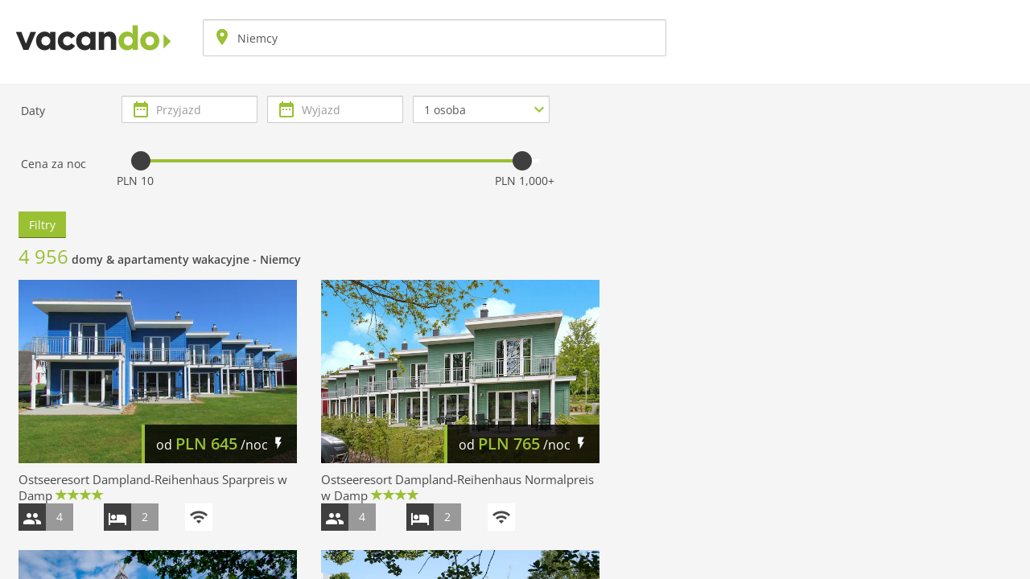

--- FILE ---
content_type: text/html; charset=UTF-8
request_url: https://www.vacando.pl/niemcy/
body_size: 7889
content:
<!DOCTYPE html>
<html lang="pl">
<head>
    <meta charset="utf-8"/>
    <meta name="viewport" content="width=device-width, initial-scale=1.0, maximum-scale=1.0, user-scalable=no">
    <script>
        window.pageInfo = {
            baseType: "search",
            lang: "pl",
            country: "PL",
            currency: "PLN",
        };
    </script>
    <script>
        window.filterJson = JSON.parse('{"crits":[],"gps":{"start":"","end":""},"place_id":0,"region_id":0,"country_id":21,"price_from_to":0,"stay_from_to":0}');
        window.filterExtJson = JSON.parse('{"country_urls":{"21":"niemcy"},"country_names":{"21":"Niemcy"},"country_gps":{"21":"1674f24adf3200a3,17923a810240212c"},"region_urls":{},"region_names":{},"region_gps":{},"place_urls":{},"place_names":{},"place_gps":{},"crit_urls":{"0":"internet","1":"klimatyzacj","10":"pralka","11":"non-palacze","12":"przystosowane-dla-osob-na-wozkach-inwalidzkich","13":"last-minute","14":"bedrooms-from-1","15":"bedrooms-from-2","16":"bedrooms-from-3","17":"bedrooms-from-4","18":"nrpersons-from-2","19":"nrpersons-from-3","2":"basen","20":"nrpersons-from-4","21":"nrpersons-from-5","22":"nrpersons-from-6","23":"nrpersons-from-7","24":"nrpersons-from-8","25":"nrpersons-from-9","26":"nrpersons-from-10","27":"water-till-250","28":"water-till-500","29":"water-till-1000","3":"zmywarka-do-naczy","30":"water-till-10000","31":"skilift-till-250","32":"skilift-till-500","33":"skilift-till-1000","34":"skilift-till-10000","35":"dom","36":"mieszkanie","4":"kominek","5":"jacuzzi","6":"parking","7":"akceptacja-pobytu-zwierzt","8":"sauna","9":"tv"},"crit_names":{"0":"Internet","1":"Klimatyzacją","10":"Pralka","11":"Non-palacze","12":"Przystosowane dla osób na wózkach inwalidzkich","13":"Last Minute","14":"od 1 sypialni","15":"od 2 sypialni","16":"od 3 sypialni","17":"od 4+ sypialni","18":"Od 2","19":"Od 3","2":"Basen","20":"Od 4","21":"Od 5","22":"Od 6","23":"Od 7","24":"Od 8","25":"Od 9","26":"Od 10+","27":"Odległość do morza lub jeziora \\u003c 250 m","28":"Odległość do morza lub jeziora \\u003c 500 m","29":"Odległość do morza lub jeziora \\u003c 1 km","3":"Zmywarka do naczyń","30":"Odległość do morza lub jeziora \\u003c 10 km","31":"Odległość wyciągu narciarskiego \\u003c 250 m","32":"Odległość wyciągu narciarskiego \\u003c 500 m","33":"Odległość wyciągu narciarskiego \\u003c 1 km","34":"Odległość wyciągu narciarskiego \\u003c 10 km","35":"Dom","36":"Mieszkanie","4":"Kominek","5":"Jacuzzi","6":"Parking","7":"Akceptacja pobytu zwierząt","8":"Sauna","9":"TV"},"active_crits":[14,15,16,17,27,28,29,30,31,32,33,34,35,36,1,3,4,0,5,6,7,8,2,9,10,13],"month_urls":{"0":"","1":"styczen","10":"pazdziernik","11":"listopad","12":"grudzien","2":"luty","3":"marzec","4":"kwiecien","5":"maj","6":"czerwiec","7":"lipiec","8":"sierpien","9":"wrzesien"},"txt":{"BereichDurchsuchen":"Przeszukaj ten obszar","KartenBereich":"Bieżący Obszar Mapy","ZurueckZuP":"Powrót do {0}"}}');
    </script>
    <script src="/js/bundle.js"></script>
    <link rel="stylesheet" href="/css/main.css">
    <title>Domy i apartamenty wakacyjne Niemcy | Vacando</title>
    <meta name="description" content="4 956 obiektów wakacyjnych w Niemcy możliwych do zarezerwowania online. Krótkoterminowe rezerwacje już od 59,63 PLN/noc."/>
    <meta name="keywords" content="Niemcy"/>
</head>
<body class="latin">
<div class="hide-if-modal-open">
    <div class="navbar navbar-default hide-if-modal-open">
        <div class="container-fluid">
            <div class="navbar-header">
                <button type="button" data-caption="Menu" class="navbar-toggle" data-toggle="collapse" data-target=".navbar-collapse">
                    <span class="icon-bar"></span>
                    <span class="icon-bar"></span>
                    <span class="icon-bar"></span>
                </button>
                <a href="https://www.vacando.pl/" class="navbar-brand" title="Korzystny najem domu wakacyjnego"><img src="/images/logo-mini.png" title="Korzystny najem domu wakacyjnego" alt="Vacando - Domy i apartamenty wakacyjne" style="margin-top:-5px;width:202px;height:50px"></a>
            </div>
            <div class="hidden-xs pull-left" id="search-header">
                <form class="form-horizontal details-search-form" action="https://www.vacando.pl/niemcy/" method="post">
                    <div class="form-group search" id="search-header-top">
                        <div class="col-xs-12 icon-left">
                            <i class="css-icons lg" aria-hidden="true" data-icon="&#xE8B4;" data-icon-text="room"></i>
                            <input id="header-searchbar" type="text" class="form-control input-lg" autocomplete="off" placeholder="Dokąd?" value="Niemcy" data-toggle="collapse" data-target="#search-header-details"/>
                        </div>
                    </div>
                    <div id="search-header-details" class="search collapse">
                        <div class="form-group">
                            <div class="col-xs-6 icon-left">
                                <i class="glyphicon glyphicon-calendar lg"></i>
                                <input type="text" readonly="readonly" class="form-control input-lg dates checkin" autocomplete="off" name="checkin" placeholder="Przyjazd"/>
                            </div>
                            <div class="col-xs-6 icon-left">
                                <i class="glyphicon glyphicon-calendar lg"></i>
                                <input type="text" readonly="readonly" class="form-control input-lg dates checkout" autocomplete="off" name="checkout" placeholder="Wyjazd"/>
                            </div>
                        </div>
                        <div class="form-group">
                            <div class="col-xs-12 icon-left">
                                <select class="form-control input-lg" name="pax">
                                    <option value="1">1 gość</option>
                                    <option value="2">2 gości</option>
                                    <option value="3">3 gości</option>
                                    <option value="4">4 gości</option>
                                    <option value="5">5 gości</option>
                                    <option value="6">6 gości</option>
                                    <option value="7">7 gości</option>
                                    <option value="8">8 gości</option>
                                    <option value="9">9 gości</option>
                                    <option value="10">10+ gości</option>
                                </select>
                                <i class="css-icons md-36 select-caret select-lg" data-icon="&#xE5CF;" data-icon-text="expand_more" aria-hidden="true"></i>
                            </div>
                        </div>
                        <button type="button" class="btn btn-primary btn-lg btn-block">Szukaj</button>
                    </div>
                </form>
            </div>
            <div class="navbar-collapse collapse">
                <ul class="nav navbar-nav navbar-right">
                    <li><a class="reg" href="https://www.vacando.pl/o-nas" title="O nas">O nas</a></li>
                    <li><a class="reg border" href="https://www.vacando.pl/general-contact" title="Kontakt">Kontakt</a></li>
                    <li><a class="reg border last" href="https://www.vacando.pl/faq" title="Pomoc">Pomoc</a></li>
                    <li><a class="reg last help" data-toggle="modal" data-target="#hotline"><i class="css-icons text-center" aria-hidden="true" data-icon="&#xE8FD;" data-icon-text="help_outline" aria-label="Help"></i></a></li>
                    <li class="dropdown">
                        <a class="dropdown-toggle" data-toggle="dropdown" role="button" aria-haspopup="true" aria-expanded="false"><i><img width="20" height="16" class="flag lazyloaded" src="/images/flags/pl.svg" style="width:100%"></i> <span class="caret"></span></a>
                        <ul class="dropdown-menu">
                            <li><a href="https://www.vacando.cz/" title="Čeština"><i><img class="flag lazyloaded" width="20" height="16" data-src="/images/flags/cz.svg" src="/images/flags/cz.svg"></i> Čeština (CZK)</a></li>
                            <li><a href="https://www.vacando.dk/" title="Dansk"><i><img class="flag lazyloaded" width="20" height="16" data-src="/images/flags/dk.svg" src="/images/flags/dk.svg"></i> Dansk (DKK)</a></li>
                            <li><a href="https://www.vacando.ch/" title="Deutsch"><i><img class="flag lazyloaded" width="20" height="16" data-src="/images/flags/ch.svg" src="/images/flags/ch.svg"></i> Deutsch (CHF)</a></li>
                            <li><a href="https://www.vacando.at/" title="Deutsch"><i><img class="flag lazyloaded" width="20" height="16" data-src="/images/flags/at.svg" src="/images/flags/at.svg"></i> Deutsch (EUR)</a></li>
                            <li><a href="https://www.vacando.de/" title="Deutsch"><i><img class="flag lazyloaded" width="20" height="16" data-src="/images/flags/de.svg" src="/images/flags/de.svg"></i> Deutsch (EUR)</a></li>
                            <li><a href="https://www.vacando.co.uk/" title="English"><i><img class="flag lazyloaded" width="20" height="16" data-src="/images/flags/uk.svg" src="/images/flags/uk.svg"></i> English (GBP)</a></li>
                            <li><a href="https://www.vacando.com/" title="English"><i><img class="flag lazyloaded" width="20" height="16" data-src="/images/flags/com.svg" src="/images/flags/com.svg"></i> English (USD)</a></li>
                            <li><a href="https://www.vacando.com/us-es/" title="Español"><i><img class="flag lazyloaded" width="20" height="16" data-src="/images/flags/com.svg" src="/images/flags/com.svg"></i> Español (USD)</a></li>
                            <li><a href="https://www.vacando.es/" title="Español"><i><img class="flag lazyloaded" width="20" height="16" data-src="/images/flags/es.svg" src="/images/flags/es.svg"></i> Español (EUR)</a></li>
                            <li><a href="https://www.vacando.fr/" title="Français"><i><img class="flag lazyloaded" width="20" height="16" data-src="/images/flags/fr.svg" src="/images/flags/fr.svg"></i> Français (EUR)</a></li>
                            <li><a href="https://www.vacando.ch/ch-fr/" title="Français"><i><img class="flag lazyloaded" width="20" height="16" data-src="/images/flags/ch.svg" src="/images/flags/ch.svg"></i> Français (CHF)</a></li>
                            <li><a href="https://www.vacando.be/be-fr/" title="Français"><i><img class="flag lazyloaded" width="20" height="16" data-src="/images/flags/be.svg" src="/images/flags/be.svg"></i> Français (EUR)</a></li>
                            <li><a href="https://www.vacando.it/" title="Italiano"><i><img class="flag lazyloaded" width="20" height="16" data-src="/images/flags/it.svg" src="/images/flags/it.svg"></i> Italiano (EUR)</a></li>
                            <li><a href="https://www.vacando.ch/ch-it/" title="Italiano"><i><img class="flag lazyloaded" width="20" height="16" data-src="/images/flags/ch.svg" src="/images/flags/ch.svg"></i> Italiano (CHF)</a></li>
                            <li><a href="https://www.vacando.nl/" title="Nederlands"><i><img class="flag lazyloaded" width="20" height="16" data-src="/images/flags/nl.svg" src="/images/flags/nl.svg"></i> Nederlands (EUR)</a></li>
                            <li><a href="https://www.vacando.no/" title="Norsk"><i><img class="flag lazyloaded" width="20" height="16" data-src="/images/flags/no.svg" src="/images/flags/no.svg"></i> Norsk (NOK)</a></li>
                            <li><a href="https://www.vacando.fi/" title="Suomi"><i><img class="flag lazyloaded" width="20" height="16" data-src="/images/flags/fi.svg" src="/images/flags/fi.svg"></i> Suomi (EUR)</a></li>
                            <li><a href="https://www.vacando.se/" title="Svenska"><i><img class="flag lazyloaded" width="20" height="16" data-src="/images/flags/se.svg" src="/images/flags/se.svg"></i> Svenska (SEK)</a></li>
                            <li><a href="https://www.vacando.be/" title="Vlaams"><i><img class="flag lazyloaded" width="20" height="16" data-src="/images/flags/be.svg" src="/images/flags/be.svg"></i> Vlaams (EUR)</a></li>
                            <li><a href="https://www.vacando.cn/" title="中文"><i><img class="flag lazyloaded" width="20" height="16" data-src="/images/flags/cn.svg" src="/images/flags/cn.svg"></i> 中文 (EUR)</a></li>
                        </ul>
                    </li>
                </ul>
            </div>
        </div>
    </div>
</div>
<div id="search" class="hide-if-modal-open">
    <div id="search-content">
        <div>
            <div class="visible-xs-block" id="search-form-xs">
                <input class="form-control" type="text" placeholder="Dokąd?"/>
            </div>
            <div class="search-filters collapse">
                <div class="section-header filters-section show-sm">Filtry</div>
                <div class="filters-section intro-filter section-body">
                    <div class="row">
                        <div class="col-lg-2 col-md-12 text-center-label">
                            <label>Daty</label>
                        </div>
                        <div class="col-lg-9">
                            <div class="row row-condensed hidden-sm hidden-xs">
                                <div class="col-md-4 col-sm-6 icon-left">
                                    <label for="formCheckin1" class="sr-only">Przyjazd</label>
                                    <i class="css-icons" data-icon="" data-icon-text="date_range" aria-hidden="true"></i>
                                    <input id="formCheckin1" class="form-control dates checkin hidden-xs hidden-sm" readonly="readonly" autocomplete="off" type="text" placeholder="Przyjazd"/>
                                    <input id="formCheckin2" class="form-control dates checkin visible-sm-inline-block visible-xs-inline-block" readonly="readonly" autocomplete="off" type="text" placeholder="Przyjazd"/>
                                </div>
                                <div class="col-md-4 col-sm-6 margin-1-sm icon-left">
                                    <label for="formCheckout1" class="sr-only">Wyjazd</label>
                                    <i class="css-icons" data-icon="" data-icon-text="date_range" aria-hidden="true"></i>
                                    <input id="formCheckout1" class="form-control dates checkout hidden-xs hidden-sm" readonly="readonly" autocomplete="off" type="text" placeholder="Wyjazd"/>
                                    <input id="formCheckout2" class="form-control dates checkout checkout-sm visible-sm-inline-block visible-xs-inline-block" readonly="readonly" autocomplete="off" type="text" placeholder="Wyjazd"/>
                                </div>
                                <div class="col-md-4 col-sm-6 icon-left">
                                    <label for="formPax1" class="sr-only">Ilość osób</label>
                                    <select id="formPax1" class="form-control">
                                        <option value="1">1 osoba</option>
                                        <option value="2">2 Osoby</option>
                                        <option value="3">3 Osoby</option>
                                        <option value="4">4 Osoby</option>
                                        <option value="5">5 Osoby</option>
                                        <option value="6">6 Osoby</option>
                                        <option value="7">7 Osoby</option>
                                        <option value="8">8 Osoby</option>
                                        <option value="9">9 Osoby</option>
                                        <option value="10">10+ Osoby</option>
                                    </select>
                                    <i class="css-icons select-caret" data-icon="" data-icon-text="expand_more" aria-hidden="true"></i>
                                </div>
                            </div>
                            <div class="row row-condensed hidden-lg hidden-md">
                                <div class="col-md-4 col-sm-6 icon-left">
                                    <label for="formCheckin3" class="sr-only">Przyjazd</label>
                                    <i class="css-icons" data-icon="" data-icon-text="date_range" aria-hidden="true"></i>
                                    <input id="formCheckin3" class="form-control dates checkin hidden-xs hidden-sm" readonly="readonly" autocomplete="off" type="text" placeholder="Przyjazd">
                                    <input id="formCheckin4" class="form-control dates checkin visible-sm-inline-block visible-xs-inline-block" readonly="readonly" autocomplete="off" type="text" placeholder="Przyjazd">
                                </div>
                                <div class="col-md-4 col-sm-6 margin-1-sm icon-left">
                                    <label for="formCheckout3" class="sr-only">Wyjazd</label>
                                    <i class="css-icons" data-icon="" data-icon-text="date_range" aria-hidden="true"></i>
                                    <input id="formCheckout3" class="form-control dates checkout hidden-xs hidden-sm" readonly="readonly" autocomplete="off" type="text" placeholder="Wyjazd">
                                    <input id="formCheckout4" class="form-control dates checkout checkout-sm visible-sm-inline-block visible-xs-inline-block" readonly="readonly" autocomplete="off" type="text" placeholder="Wyjazd">
                                </div>
                                <div class="col-md-4 col-sm-6 icon-left">
                                    <label for="formPax2" class="sr-only">Ilość osób</label>
                                    <select id="formPax2" class="form-control">
                                        <option value="1">1 osoba</option>
                                        <option value="2">2 Osoby</option>
                                        <option value="3">3 Osoby</option>
                                        <option value="4">4 Osoby</option>
                                        <option value="5">5 Osoby</option>
                                        <option value="6">6 Osoby</option>
                                        <option value="7">7 Osoby</option>
                                        <option value="8">8 Osoby</option>
                                        <option value="9">9 Osoby</option>
                                        <option value="10">10+ Osoby</option>
                                    </select>
                                    <i class="css-icons select-caret" data-icon="" data-icon-text="expand_more" aria-hidden="true"></i>
                                </div>
                            </div>
                        </div>
                    </div>
                </div>
                <div class="filters-section intro-filter section-body">
                    <div class="row">
                        <div class="col-lg-2 col-md-12 text-center-label">
                            <label for="price-range">Cena za noc</label>
                        </div>
                        <div class="col-lg-9">
                            <div class="row row-condensed">
                                <div class="col-sm-12">
                                    <div id="price-range" class="noUi-extended"></div>
                                    <div class="row">
                                        <div class="col-6">
                                            <span id="slider-margin-value-min"></span>
                                        </div>
                                        <div class="col-6 text-right">
                                            <span id="slider-margin-value-max"></span>
                                        </div>
                                    </div>
                                </div>
                            </div>
                        </div>
                    </div>
                </div>
            </div>
            <div id="search-content-header" class="section-body clearfix section-bg">
                <div id="search-filters-container" class="pull-left">
                    <div id="applied-filters-container" class="hide-sm">
                        <span id="additional-search-filters" class="pull-left">
                            <button type="button" class="btn btn-primary activate">Filtry</button>
                        </span>
                        <ul id="active-filters">
                        </ul>
                    </div>
                </div>
                <div class="clearfix"></div>
                <div id="search-results-header">
                    <div class="pull-left margin-1">
                        <h1 class="search-result-header"><span class="brand-primary-1-text h3">4 956</span> <strong>domy &amp; apartamenty wakacyjne - <span>Niemcy</span></strong></h1>
                    </div>
                </div>
            </div>
            <div class="search-filters collapse">
                <div id="filter-extended" style="display: none;">
                    <div class="filters-section section-body intro-filter">
                        <div class="row">
                            <div class="col-lg-2 col-md-12 text-center-label">
                                <label>Ilość sypialni</label>
                            </div>
                            <div class="col-lg-9">
                                <div class="row row-condensed">
                                    <div class="col-lg-4 col-md-6 col-sm-12 icon-left margin-1-sm">
                                        <label for="formBedrooms" class="sr-only">Ilość sypialni</label>
                                        <select id="formBedrooms" class="form-control">
                                            <option value="0">Ilość sypialni</option>
                                            <option value="1">1 Sypialnia</option>
                                            <option value="2">2 Ilość sypialni</option>
                                            <option value="3">3 Ilość sypialni</option>
                                            <option value="4">4+ Ilość sypialni</option>
                                        </select>
                                        <i class="css-icons select-caret" data-icon="" data-icon-text="expand_more" aria-hidden="true"></i>
                                    </div>
                                </div>
                            </div>
                        </div>
                    </div>
                    <div class="filters-section section-body intro-filter">
                        <div class="row">
                            <div class="col-lg-2 col-md-12 text-center-label">
                                <label>Udogodnienia</label>
                            </div>
                            <div id="amenities" class="col-lg-9 col-md-11">
                                <div class="row row-condensed">
                                    <div class="col-md-4">
                                        <div class="checkbox checkbox-filters"><label><input id="crit_7" type="checkbox"/> <span class="checkbox-label">Akceptacja pobytu zwierząt</span></label></div>
                                    </div>
                                    <div class="col-md-4">
                                        <div class="checkbox checkbox-filters"><label><input id="crit_2" type="checkbox"/> <span class="checkbox-label">Basen</span></label></div>
                                    </div>
                                    <div class="col-md-4">
                                        <div class="checkbox checkbox-filters"><label><input id="crit_0" type="checkbox"/> <span class="checkbox-label">Internet</span></label></div>
                                    </div>
                                    <div class="col-md-4">
                                        <div class="checkbox checkbox-filters"><label><input id="crit_5" type="checkbox"/> <span class="checkbox-label">Jacuzzi</span></label></div>
                                    </div>
                                    <div class="col-md-4">
                                        <div class="checkbox checkbox-filters"><label><input id="crit_1" type="checkbox"/> <span class="checkbox-label">Klimatyzacją</span></label></div>
                                    </div>
                                    <div class="col-md-4">
                                        <div class="checkbox checkbox-filters"><label><input id="crit_4" type="checkbox"/> <span class="checkbox-label">Kominek</span></label></div>
                                    </div>
                                    <div class="col-md-4">
                                        <div class="checkbox checkbox-filters"><label><input id="crit_6" type="checkbox"/> <span class="checkbox-label">Parking</span></label></div>
                                    </div>
                                    <div class="col-md-4">
                                        <div class="checkbox checkbox-filters"><label><input id="crit_10" type="checkbox"/> <span class="checkbox-label">Pralka</span></label></div>
                                    </div>
                                    <div class="col-md-4">
                                        <div class="checkbox checkbox-filters"><label><input id="crit_8" type="checkbox"/> <span class="checkbox-label">Sauna</span></label></div>
                                    </div>
                                    <div class="col-md-4">
                                        <div class="checkbox checkbox-filters"><label><input id="crit_9" type="checkbox"/> <span class="checkbox-label">TV</span></label></div>
                                    </div>
                                    <div class="col-md-4">
                                        <div class="checkbox checkbox-filters"><label><input id="crit_3" type="checkbox"/> <span class="checkbox-label">Zmywarka do naczyń</span></label></div>
                                    </div>
                                </div>
                            </div>
                        </div>
                    </div>
                    <div class="filters-section section-body intro-filter">
                        <div class="row">
                            <div class="col-lg-2 col-md-12 text-center-sm text-center-md">
                                <label>Rodzaj kwatery</label>
                            </div>
                            <div class="col-lg-9 col-md-11">
                                <div class="row row-condensed">
                                    <div class="col-md-4">
                                        <div class="checkbox checkbox-filters">
                                            <label>
                                                <input id="crit_35" type="checkbox"/> <span class="checkbox-label">Dom</span>
                                            </label>
                                        </div>
                                    </div>
                                    <div class="col-md-4">
                                        <div class="checkbox checkbox-filters">
                                            <label>
                                                <input id="crit_36" type="checkbox"/> <span class="checkbox-label">Mieszkanie</span>
                                            </label>
                                        </div>
                                    </div>
                                </div>
                            </div>
                        </div>
                    </div>
                    <div class="filters-section section-body intro-filter">
                        <div class="row">
                            <div class="col-lg-2 col-md-12 text-center-label">
                                <label>Odległości</label>
                            </div>
                            <div class="col-lg-9">
                                <div class="row row-condensed">
                                    <div class="col-lg-4 col-md-6 col-sm-12 icon-left margin-1-sm">
                                        <label for="formDistWater" class="sr-only">Odległość do morza lub jeziora</label>
                                        <select id="formDistWater" class="form-control">
                                            <option value="0">Odległość do morza lub jeziora</option>
                                            <option value="250">&lt; 250 m</option>
                                            <option value="500">&lt; 500 m</option>
                                            <option value="1000">&lt; 1 km</option>
                                            <option value="10000">&lt; 10 km</option>
                                        </select>
                                        <i class="css-icons select-caret" data-icon="" data-icon-text="expand_more" aria-hidden="true"></i>
                                    </div>
                                    <div class="col-lg-4 col-md-6 col-sm-12 icon-left">
                                        <label for="formDistSkilift" class="sr-only">Odległość wyciągu narciarskiego</label>
                                        <select id="formDistSkilift" class="form-control">
                                            <option value="0">Odległość wyciągu narciarskiego</option>
                                            <option value="250">&lt; 250 m</option>
                                            <option value="500">&lt; 500 m</option>
                                            <option value="1000">&lt; 1 km</option>
                                            <option value="10000">&lt; 10 km</option>
                                        </select>
                                        <i class="css-icons select-caret" data-icon="" data-icon-text="expand_more" aria-hidden="true"></i>
                                    </div>
                                </div>
                            </div>
                        </div>
                    </div>
                    <div class="filters-section section-body intro-filter">
                        <div class="row">
                            <div class="col-lg-2 col-md-12 text-center-sm text-center-md">
                                <label>Oferty</label>
                            </div>
                            <div class="col-lg-9 col-md-11">
                                <div class="row row-condensed">
                                    <div class="col-md-4">
                                        <div class="checkbox checkbox-filters">
                                            <label>
                                                <input id="crit_13" type="checkbox"/> <span class="checkbox-label">Last Minute</span>
                                            </label>
                                        </div>
                                    </div>
                                </div>
                            </div>
                        </div>
                    </div>
                    <div class="filters-section section-body intro-filter">
                        <div class="row">
                        </div>
                    </div>
                    <div class="filters-section section-body intro-filter section-bg show-sm">
                        <div class="filters-footer-pushdown"></div>
                    </div>
                </div>
            </div>
            <div class="search-content-header-placeholder" style="display: block;"></div>
            <div id="search-results-panel">
                <div class="loading text-center" style="display: none;">
                    <div class="h1"><i class="css-icons md-48 md-spin" aria-hidden="true" data-icon="" data-icon-text="autorenew"></i></div>
                </div>
                <div class="search-results">
                    <div class="search-results-container margin-2">
                        <div class="row">
                            <div class="item-wrapper col-sm-12 col-md-6 margin-2" onmouseover="SearchMap.hoverMarker(398940)" onmouseout="SearchMap.hoverMarker(0)">
                                <div class="item">
                                    <div class="item-image">
                                        <a class="item-photo item-link" href="/wybrzeze-batyckie/damp/niemcy/vcjhZNrIeUS2CKWAIIxqGw/" title="Ostseeresort Dampland-Reihenhaus Sparpreis w Damp, Wybrzeże Bałtyckie, Niemcy" target="398940" style="touch-action: pan-y; user-select: none; -webkit-user-drag: none; -webkit-tap-highlight-color: rgba(0, 0, 0, 0);">
                                            <div class="item-img-container">
                                                <img data-sizes="auto" class="search" src="https://cdn.leisure-group.net/photo/web/600x400/381065_lsr_20230404114134946.jpg">
                                            </div>
                                        </a>
                                        <div class="price-tag-wrapper">
                                            <div class="price-tag">
                                                <span class="price-discount" aria-hidden="true" style="display: none;">%</span>
                                                <div class="price-text">
                                                    od <span class="rental-amount"><span>PLN</span> <span>645</span></span> /noc
                                                    <i class="css-icons md-18" aria-hidden="true" data-icon="" data-icon-text="flash_on" data-toggle="tooltip" data-placement="top" data-original-title="" title=""></i>
                                                </div>
                                            </div>
                                        </div>
                                    </div>
                                    <div class="section-body item-section">
                                        <h2 class="acco-title" title="Ostseeresort Dampland-Reihenhaus Sparpreis w Damp, Wybrzeże Bałtyckie, Niemcy">
                                            <a href="/wybrzeze-batyckie/damp/niemcy/vcjhZNrIeUS2CKWAIIxqGw/" target="398940">Ostseeresort Dampland-Reihenhaus Sparpreis w Damp</a>
                                            <span class="brand-primary-1-text quality text-nowrap" data-placement="right" data-original-title="" title="">
                                                <i class="glyphicon glyphicon-star"></i><i class="glyphicon glyphicon-star"></i><i class="glyphicon glyphicon-star"></i><i class="glyphicon glyphicon-star"></i>
                                            </span>
                                        </h2>
                                        <div class="basicinfo-wrapper" data-placement="top" data-original-title="" title="">
                                            <i class="icon-pers"><span class="css-icons" data-icon="" data-icon-text="people" aria-hidden="true"></span></i>
                                            <i class="pers-count">4</i>
                                        </div>
                                        <div class="basicinfo-wrapper" data-placement="top" data-original-title="" title="">
                                            <i class="icon-pers"><span class="css-icons" data-icon="" data-icon-text="hotel" aria-hidden="true"></span></i>
                                            <i class="pers-count">2</i>
                                        </div>
                                        <ul class="list-inline list-amenity">
                                            <li class="icon-amenity css-icons" data-placement="top" data-original-title="" title="" data-icon="&#xE63E;" data-icon-text="wifi"></li>
                                        </ul>
                                    </div>
                                </div>
                            </div>
                            <div class="item-wrapper col-sm-12 col-md-6 margin-2" onmouseover="SearchMap.hoverMarker(398941)" onmouseout="SearchMap.hoverMarker(0)">
                                <div class="item">
                                    <div class="item-image">
                                        <a class="item-photo item-link" href="/wybrzeze-batyckie/damp/niemcy/svRpA-jkNkuBoYPYGNV_8g/" title="Ostseeresort Dampland-Reihenhaus Normalpreis w Damp, Wybrzeże Bałtyckie, Niemcy" target="398941" style="touch-action: pan-y; user-select: none; -webkit-user-drag: none; -webkit-tap-highlight-color: rgba(0, 0, 0, 0);">
                                            <div class="item-img-container">
                                                <img data-sizes="auto" class="search" src="https://cdn.leisure-group.net/photo/web/600x400/381064_lsr_2022020391844646.jpg">
                                            </div>
                                        </a>
                                        <div class="price-tag-wrapper">
                                            <div class="price-tag">
                                                <span class="price-discount" aria-hidden="true" style="display: none;">%</span>
                                                <div class="price-text">
                                                    od <span class="rental-amount"><span>PLN</span> <span>765</span></span> /noc
                                                    <i class="css-icons md-18" aria-hidden="true" data-icon="" data-icon-text="flash_on" data-toggle="tooltip" data-placement="top" data-original-title="" title=""></i>
                                                </div>
                                            </div>
                                        </div>
                                    </div>
                                    <div class="section-body item-section">
                                        <h2 class="acco-title" title="Ostseeresort Dampland-Reihenhaus Normalpreis w Damp, Wybrzeże Bałtyckie, Niemcy">
                                            <a href="/wybrzeze-batyckie/damp/niemcy/svRpA-jkNkuBoYPYGNV_8g/" target="398941">Ostseeresort Dampland-Reihenhaus Normalpreis w Damp</a>
                                            <span class="brand-primary-1-text quality text-nowrap" data-placement="right" data-original-title="" title="">
                                                <i class="glyphicon glyphicon-star"></i><i class="glyphicon glyphicon-star"></i><i class="glyphicon glyphicon-star"></i><i class="glyphicon glyphicon-star"></i>
                                            </span>
                                        </h2>
                                        <div class="basicinfo-wrapper" data-placement="top" data-original-title="" title="">
                                            <i class="icon-pers"><span class="css-icons" data-icon="" data-icon-text="people" aria-hidden="true"></span></i>
                                            <i class="pers-count">4</i>
                                        </div>
                                        <div class="basicinfo-wrapper" data-placement="top" data-original-title="" title="">
                                            <i class="icon-pers"><span class="css-icons" data-icon="" data-icon-text="hotel" aria-hidden="true"></span></i>
                                            <i class="pers-count">2</i>
                                        </div>
                                        <ul class="list-inline list-amenity">
                                            <li class="icon-amenity css-icons" data-placement="top" data-original-title="" title="" data-icon="&#xE63E;" data-icon-text="wifi"></li>
                                        </ul>
                                    </div>
                                </div>
                            </div>
                            <div class="item-wrapper col-sm-12 col-md-6 margin-2" onmouseover="SearchMap.hoverMarker(398942)" onmouseout="SearchMap.hoverMarker(0)">
                                <div class="item">
                                    <div class="item-image">
                                        <a class="item-photo item-link" href="/wybrzeze-batyckie/damp/niemcy/bpNMKDwauU6d0T_61O_a6A/" title="Nurdachhaus Sparpreis 85 qm w Damp, Wybrzeże Bałtyckie, Niemcy" target="398942" style="touch-action: pan-y; user-select: none; -webkit-user-drag: none; -webkit-tap-highlight-color: rgba(0, 0, 0, 0);">
                                            <div class="item-img-container">
                                                <img data-sizes="auto" class="search" src="https://cdn.leisure-group.net/photo/web/600x400/381673_lsr_20230404174563608.jpg">
                                            </div>
                                        </a>
                                        <div class="price-tag-wrapper">
                                            <div class="price-tag">
                                                <span class="price-discount" aria-hidden="true" style="display: none;">%</span>
                                                <div class="price-text">
                                                    od <span class="rental-amount"><span>PLN</span> <span>713</span></span> /noc
                                                    <i class="css-icons md-18" aria-hidden="true" data-icon="" data-icon-text="flash_on" data-toggle="tooltip" data-placement="top" data-original-title="" title=""></i>
                                                </div>
                                            </div>
                                        </div>
                                    </div>
                                    <div class="section-body item-section">
                                        <h2 class="acco-title" title="Nurdachhaus Sparpreis 85 qm w Damp, Wybrzeże Bałtyckie, Niemcy">
                                            <a href="/wybrzeze-batyckie/damp/niemcy/bpNMKDwauU6d0T_61O_a6A/" target="398942">Nurdachhaus Sparpreis 85 qm w Damp</a>
                                            <span class="brand-primary-1-text quality text-nowrap" data-placement="right" data-original-title="" title="">
                                                <i class="glyphicon glyphicon-star"></i><i class="glyphicon glyphicon-star"></i><i class="glyphicon glyphicon-star"></i><i class="glyphicon glyphicon-star"></i>
                                            </span>
                                        </h2>
                                        <div class="basicinfo-wrapper" data-placement="top" data-original-title="" title="">
                                            <i class="icon-pers"><span class="css-icons" data-icon="" data-icon-text="people" aria-hidden="true"></span></i>
                                            <i class="pers-count">8</i>
                                        </div>
                                        <div class="basicinfo-wrapper" data-placement="top" data-original-title="" title="">
                                            <i class="icon-pers"><span class="css-icons" data-icon="" data-icon-text="hotel" aria-hidden="true"></span></i>
                                            <i class="pers-count">2</i>
                                        </div>
                                        <ul class="list-inline list-amenity">
                                            <li class="icon-amenity css-icons" data-placement="top" data-original-title="" title="" data-icon="&#xE63E;" data-icon-text="wifi"></li>
                                        </ul>
                                    </div>
                                </div>
                            </div>
                            <div class="item-wrapper col-sm-12 col-md-6 margin-2" onmouseover="SearchMap.hoverMarker(398943)" onmouseout="SearchMap.hoverMarker(0)">
                                <div class="item">
                                    <div class="item-image">
                                        <a class="item-photo item-link" href="/wybrzeze-batyckie/damp/niemcy/EEcVm48dMk_KgmMCjN7fpw/" title="Nurdachhaus Normalpreis 85 qm w Damp, Wybrzeże Bałtyckie, Niemcy" target="398943" style="touch-action: pan-y; user-select: none; -webkit-user-drag: none; -webkit-tap-highlight-color: rgba(0, 0, 0, 0);">
                                            <div class="item-img-container">
                                                <img data-sizes="auto" class="search" src="https://cdn.leisure-group.net/photo/web/600x400/381670_lsr_20230404114058575.jpg">
                                            </div>
                                        </a>
                                        <div class="price-tag-wrapper">
                                            <div class="price-tag">
                                                <span class="price-discount" aria-hidden="true" style="display: none;">%</span>
                                                <div class="price-text">
                                                    od <span class="rental-amount"><span>PLN</span> <span>953</span></span> /noc
                                                    <i class="css-icons md-18" aria-hidden="true" data-icon="" data-icon-text="flash_on" data-toggle="tooltip" data-placement="top" data-original-title="" title=""></i>
                                                </div>
                                            </div>
                                        </div>
                                    </div>
                                    <div class="section-body item-section">
                                        <h2 class="acco-title" title="Nurdachhaus Normalpreis 85 qm w Damp, Wybrzeże Bałtyckie, Niemcy">
                                            <a href="/wybrzeze-batyckie/damp/niemcy/EEcVm48dMk_KgmMCjN7fpw/" target="398943">Nurdachhaus Normalpreis 85 qm w Damp</a>
                                            <span class="brand-primary-1-text quality text-nowrap" data-placement="right" data-original-title="" title="">
                                                <i class="glyphicon glyphicon-star"></i><i class="glyphicon glyphicon-star"></i><i class="glyphicon glyphicon-star"></i><i class="glyphicon glyphicon-star"></i>
                                            </span>
                                        </h2>
                                        <div class="basicinfo-wrapper" data-placement="top" data-original-title="" title="">
                                            <i class="icon-pers"><span class="css-icons" data-icon="" data-icon-text="people" aria-hidden="true"></span></i>
                                            <i class="pers-count">8</i>
                                        </div>
                                        <div class="basicinfo-wrapper" data-placement="top" data-original-title="" title="">
                                            <i class="icon-pers"><span class="css-icons" data-icon="" data-icon-text="hotel" aria-hidden="true"></span></i>
                                            <i class="pers-count">2</i>
                                        </div>
                                        <ul class="list-inline list-amenity">
                                            <li class="icon-amenity css-icons" data-placement="top" data-original-title="" title="" data-icon="&#xE63E;" data-icon-text="wifi"></li>
                                        </ul>
                                    </div>
                                </div>
                            </div>
                            <div class="item-wrapper col-sm-12 col-md-6 margin-2" onmouseover="SearchMap.hoverMarker(398944)" onmouseout="SearchMap.hoverMarker(0)">
                                <div class="item">
                                    <div class="item-image">
                                        <a class="item-photo item-link" href="/wybrzeze-batyckie/damp/niemcy/_YulWCPwvUmmnEtbaWhapg/" title="Ferienhaus Damp-Ferienhaus Giese w Damp, Wybrzeże Bałtyckie, Niemcy" target="398944" style="touch-action: pan-y; user-select: none; -webkit-user-drag: none; -webkit-tap-highlight-color: rgba(0, 0, 0, 0);">
                                            <div class="item-img-container">
                                                <img data-sizes="auto" class="search" src="https://cdn.leisure-group.net/photo/web/600x400/382677_lsr_2022121342086626590.jpg">
                                            </div>
                                        </a>
                                        <div class="price-tag-wrapper">
                                            <div class="price-tag">
                                                <span class="price-discount" aria-hidden="true" style="display: none;">%</span>
                                                <div class="price-text">
                                                    od <span class="rental-amount"><span>PLN</span> <span>525</span></span> /noc
                                                    <i class="css-icons md-18" aria-hidden="true" data-icon="" data-icon-text="flash_on" data-toggle="tooltip" data-placement="top" data-original-title="" title=""></i>
                                                </div>
                                            </div>
                                        </div>
                                    </div>
                                    <div class="section-body item-section">
                                        <h2 class="acco-title" title="Ferienhaus Damp-Ferienhaus Giese w Damp, Wybrzeże Bałtyckie, Niemcy">
                                            <a href="/wybrzeze-batyckie/damp/niemcy/_YulWCPwvUmmnEtbaWhapg/" target="398944">Ferienhaus Damp-Ferienhaus Giese w Damp</a>
                                            <span class="brand-primary-1-text quality text-nowrap" data-placement="right" data-original-title="" title="">
                                                <i class="glyphicon glyphicon-star"></i><i class="glyphicon glyphicon-star"></i><i class="glyphicon glyphicon-star"></i><i class="glyphicon glyphicon-star"></i>
                                            </span>
                                        </h2>
                                        <div class="basicinfo-wrapper" data-placement="top" data-original-title="" title="">
                                            <i class="icon-pers"><span class="css-icons" data-icon="" data-icon-text="people" aria-hidden="true"></span></i>
                                            <i class="pers-count">6</i>
                                        </div>
                                        <div class="basicinfo-wrapper" data-placement="top" data-original-title="" title="">
                                            <i class="icon-pers"><span class="css-icons" data-icon="" data-icon-text="hotel" aria-hidden="true"></span></i>
                                            <i class="pers-count">2</i>
                                        </div>
                                        <ul class="list-inline list-amenity">
                                            <li class="icon-amenity css-icons" data-placement="top" data-original-title="" title="" data-icon="&#xE63E;" data-icon-text="wifi"></li>
                                        </ul>
                                    </div>
                                </div>
                            </div>
                            <div class="item-wrapper col-sm-12 col-md-6 margin-2" onmouseover="SearchMap.hoverMarker(398945)" onmouseout="SearchMap.hoverMarker(0)">
                                <div class="item">
                                    <div class="item-image">
                                        <a class="item-photo item-link" href="/wybrzeze-batyckie/damp/niemcy/-5-JrO1PZE_YPWIeSluJVA/" title="Nurdachhaus Sparpreis 65 qm w Damp, Wybrzeże Bałtyckie, Niemcy" target="398945" style="touch-action: pan-y; user-select: none; -webkit-user-drag: none; -webkit-tap-highlight-color: rgba(0, 0, 0, 0);">
                                            <div class="item-img-container">
                                                <img data-sizes="auto" class="search" src="https://cdn.leisure-group.net/photo/web/600x400/381672_lsr_2023040445220152824.jpg">
                                            </div>
                                        </a>
                                        <div class="price-tag-wrapper">
                                            <div class="price-tag">
                                                <span class="price-discount" aria-hidden="true" style="display: none;">%</span>
                                                <div class="price-text">
                                                    od <span class="rental-amount"><span>PLN</span> <span>500</span></span> /noc
                                                    <i class="css-icons md-18" aria-hidden="true" data-icon="" data-icon-text="flash_on" data-toggle="tooltip" data-placement="top" data-original-title="" title=""></i>
                                                </div>
                                            </div>
                                        </div>
                                    </div>
                                    <div class="section-body item-section">
                                        <h2 class="acco-title" title="Nurdachhaus Sparpreis 65 qm w Damp, Wybrzeże Bałtyckie, Niemcy">
                                            <a href="/wybrzeze-batyckie/damp/niemcy/-5-JrO1PZE_YPWIeSluJVA/" target="398945">Nurdachhaus Sparpreis 65 qm w Damp</a>
                                            <span class="brand-primary-1-text quality text-nowrap" data-placement="right" data-original-title="" title="">
                                                <i class="glyphicon glyphicon-star"></i><i class="glyphicon glyphicon-star"></i><i class="glyphicon glyphicon-star"></i><i class="glyphicon glyphicon-star"></i>
                                            </span>
                                        </h2>
                                        <div class="basicinfo-wrapper" data-placement="top" data-original-title="" title="">
                                            <i class="icon-pers"><span class="css-icons" data-icon="" data-icon-text="people" aria-hidden="true"></span></i>
                                            <i class="pers-count">6</i>
                                        </div>
                                        <div class="basicinfo-wrapper" data-placement="top" data-original-title="" title="">
                                            <i class="icon-pers"><span class="css-icons" data-icon="" data-icon-text="hotel" aria-hidden="true"></span></i>
                                            <i class="pers-count">2</i>
                                        </div>
                                        <ul class="list-inline list-amenity">
                                            <li class="icon-amenity css-icons" data-placement="top" data-original-title="" title="" data-icon="&#xE63E;" data-icon-text="wifi"></li>
                                        </ul>
                                    </div>
                                </div>
                            </div>
                            <div class="item-wrapper col-sm-12 col-md-6 margin-2" onmouseover="SearchMap.hoverMarker(398946)" onmouseout="SearchMap.hoverMarker(0)">
                                <div class="item">
                                    <div class="item-image">
                                        <a class="item-photo item-link" href="/wybrzeze-batyckie/damp/niemcy/Y-sfDy-rOEmrSAae6dhfPA/" title="Nurdachhaus Normalpreis 65 qm w Damp, Wybrzeże Bałtyckie, Niemcy" target="398946" style="touch-action: pan-y; user-select: none; -webkit-user-drag: none; -webkit-tap-highlight-color: rgba(0, 0, 0, 0);">
                                            <div class="item-img-container">
                                                <img data-sizes="auto" class="search" src="https://cdn.leisure-group.net/photo/web/600x400/381674_lsr_20230404499852116.jpg">
                                            </div>
                                        </a>
                                        <div class="price-tag-wrapper">
                                            <div class="price-tag">
                                                <span class="price-discount" aria-hidden="true" style="display: none;">%</span>
                                                <div class="price-text">
                                                    od <span class="rental-amount"><span>PLN</span> <span>620</span></span> /noc
                                                    <i class="css-icons md-18" aria-hidden="true" data-icon="" data-icon-text="flash_on" data-toggle="tooltip" data-placement="top" data-original-title="" title=""></i>
                                                </div>
                                            </div>
                                        </div>
                                    </div>
                                    <div class="section-body item-section">
                                        <h2 class="acco-title" title="Nurdachhaus Normalpreis 65 qm w Damp, Wybrzeże Bałtyckie, Niemcy">
                                            <a href="/wybrzeze-batyckie/damp/niemcy/Y-sfDy-rOEmrSAae6dhfPA/" target="398946">Nurdachhaus Normalpreis 65 qm w Damp</a>
                                            <span class="brand-primary-1-text quality text-nowrap" data-placement="right" data-original-title="" title="">
                                                <i class="glyphicon glyphicon-star"></i><i class="glyphicon glyphicon-star"></i><i class="glyphicon glyphicon-star"></i><i class="glyphicon glyphicon-star"></i>
                                            </span>
                                        </h2>
                                        <div class="basicinfo-wrapper" data-placement="top" data-original-title="" title="">
                                            <i class="icon-pers"><span class="css-icons" data-icon="" data-icon-text="people" aria-hidden="true"></span></i>
                                            <i class="pers-count">6</i>
                                        </div>
                                        <div class="basicinfo-wrapper" data-placement="top" data-original-title="" title="">
                                            <i class="icon-pers"><span class="css-icons" data-icon="" data-icon-text="hotel" aria-hidden="true"></span></i>
                                            <i class="pers-count">2</i>
                                        </div>
                                        <ul class="list-inline list-amenity">
                                            <li class="icon-amenity css-icons" data-placement="top" data-original-title="" title="" data-icon="&#xE63E;" data-icon-text="wifi"></li>
                                        </ul>
                                    </div>
                                </div>
                            </div>
                            <div class="item-wrapper col-sm-12 col-md-6 margin-2" onmouseover="SearchMap.hoverMarker(398950)" onmouseout="SearchMap.hoverMarker(0)">
                                <div class="item">
                                    <div class="item-image">
                                        <a class="item-photo item-link" href="/wybrzeze-batyckie/damp/niemcy/oq3bE2rg406moTsWk5ZkCg/" title="Blockhaus Sparpreis 4 Pers w Damp, Wybrzeże Bałtyckie, Niemcy" target="398950" style="touch-action: pan-y; user-select: none; -webkit-user-drag: none; -webkit-tap-highlight-color: rgba(0, 0, 0, 0);">
                                            <div class="item-img-container">
                                                <img data-sizes="auto" class="search" src="https://cdn.leisure-group.net/photo/web/600x400/382524_lsr_2023041935637935829.jpg">
                                            </div>
                                        </a>
                                        <div class="price-tag-wrapper">
                                            <div class="price-tag">
                                                <span class="price-discount" aria-hidden="true" style="display: none;">%</span>
                                                <div class="price-text">
                                                    od <span class="rental-amount"><span>PLN</span> <span>548</span></span> /noc
                                                    <i class="css-icons md-18" aria-hidden="true" data-icon="" data-icon-text="flash_on" data-toggle="tooltip" data-placement="top" data-original-title="" title=""></i>
                                                </div>
                                            </div>
                                        </div>
                                    </div>
                                    <div class="section-body item-section">
                                        <h2 class="acco-title" title="Blockhaus Sparpreis 4 Pers w Damp, Wybrzeże Bałtyckie, Niemcy">
                                            <a href="/wybrzeze-batyckie/damp/niemcy/oq3bE2rg406moTsWk5ZkCg/" target="398950">Blockhaus Sparpreis 4 Pers w Damp</a>
                                            <span class="brand-primary-1-text quality text-nowrap" data-placement="right" data-original-title="" title="">
                                                <i class="glyphicon glyphicon-star"></i><i class="glyphicon glyphicon-star"></i><i class="glyphicon glyphicon-star"></i><i class="glyphicon glyphicon-star"></i>
                                            </span>
                                        </h2>
                                        <div class="basicinfo-wrapper" data-placement="top" data-original-title="" title="">
                                            <i class="icon-pers"><span class="css-icons" data-icon="" data-icon-text="people" aria-hidden="true"></span></i>
                                            <i class="pers-count">4</i>
                                        </div>
                                        <div class="basicinfo-wrapper" data-placement="top" data-original-title="" title="">
                                            <i class="icon-pers"><span class="css-icons" data-icon="" data-icon-text="hotel" aria-hidden="true"></span></i>
                                            <i class="pers-count">2</i>
                                        </div>
                                        <ul class="list-inline list-amenity">
                                            <li class="icon-amenity css-icons" data-placement="top" data-original-title="" title="" data-icon="&#xE63E;" data-icon-text="wifi"></li>
                                        </ul>
                                    </div>
                                </div>
                            </div>
                            <div class="item-wrapper col-sm-12 col-md-6 margin-2" onmouseover="SearchMap.hoverMarker(398951)" onmouseout="SearchMap.hoverMarker(0)">
                                <div class="item">
                                    <div class="item-image">
                                        <a class="item-photo item-link" href="/wybrzeze-batyckie/damp/niemcy/p6NCDxURFkK2afhfvP0eeg/" title="Blockhaus Normalpreis 4 Pers w Damp, Wybrzeże Bałtyckie, Niemcy" target="398951" style="touch-action: pan-y; user-select: none; -webkit-user-drag: none; -webkit-tap-highlight-color: rgba(0, 0, 0, 0);">
                                            <div class="item-img-container">
                                                <img data-sizes="auto" class="search" src="https://cdn.leisure-group.net/photo/web/600x400/382523_lsr_2022020327277407.jpg">
                                            </div>
                                        </a>
                                        <div class="price-tag-wrapper">
                                            <div class="price-tag">
                                                <span class="price-discount" aria-hidden="true" style="display: none;">%</span>
                                                <div class="price-text">
                                                    od <span class="rental-amount"><span>PLN</span> <span>669</span></span> /noc
                                                    <i class="css-icons md-18" aria-hidden="true" data-icon="" data-icon-text="flash_on" data-toggle="tooltip" data-placement="top" data-original-title="" title=""></i>
                                                </div>
                                            </div>
                                        </div>
                                    </div>
                                    <div class="section-body item-section">
                                        <h2 class="acco-title" title="Blockhaus Normalpreis 4 Pers w Damp, Wybrzeże Bałtyckie, Niemcy">
                                            <a href="/wybrzeze-batyckie/damp/niemcy/p6NCDxURFkK2afhfvP0eeg/" target="398951">Blockhaus Normalpreis 4 Pers w Damp</a>
                                            <span class="brand-primary-1-text quality text-nowrap" data-placement="right" data-original-title="" title="">
                                                <i class="glyphicon glyphicon-star"></i><i class="glyphicon glyphicon-star"></i><i class="glyphicon glyphicon-star"></i><i class="glyphicon glyphicon-star"></i>
                                            </span>
                                        </h2>
                                        <div class="basicinfo-wrapper" data-placement="top" data-original-title="" title="">
                                            <i class="icon-pers"><span class="css-icons" data-icon="" data-icon-text="people" aria-hidden="true"></span></i>
                                            <i class="pers-count">4</i>
                                        </div>
                                        <div class="basicinfo-wrapper" data-placement="top" data-original-title="" title="">
                                            <i class="icon-pers"><span class="css-icons" data-icon="" data-icon-text="hotel" aria-hidden="true"></span></i>
                                            <i class="pers-count">2</i>
                                        </div>
                                        <ul class="list-inline list-amenity">
                                            <li class="icon-amenity css-icons" data-placement="top" data-original-title="" title="" data-icon="&#xE63E;" data-icon-text="wifi"></li>
                                        </ul>
                                    </div>
                                </div>
                            </div>
                            <div class="item-wrapper col-sm-12 col-md-6 margin-2" onmouseover="SearchMap.hoverMarker(406978)" onmouseout="SearchMap.hoverMarker(0)">
                                <div class="item">
                                    <div class="item-image">
                                        <a class="item-photo item-link" href="/wybrzeze-batyckie/damp/niemcy/6EhHgRE720qnrfdzEn_XYA/" title="Baltic Village Damp - Comforthaus 2 Pers w Damp, Wybrzeże Bałtyckie, Niemcy" target="406978" style="touch-action: pan-y; user-select: none; -webkit-user-drag: none; -webkit-tap-highlight-color: rgba(0, 0, 0, 0);">
                                            <div class="item-img-container">
                                                <img data-sizes="auto" class="search" src="https://cdn.leisure-group.net/photo/web/600x400/421483_lsr_2022031133112652961.jpg">
                                            </div>
                                        </a>
                                        <div class="price-tag-wrapper">
                                            <div class="price-tag">
                                                <span class="price-discount" aria-hidden="true" style="display: none;">%</span>
                                                <div class="price-text">
                                                    od <span class="rental-amount"><span>PLN</span> <span>702</span></span> /noc
                                                    <i class="css-icons md-18" aria-hidden="true" data-icon="" data-icon-text="flash_on" data-toggle="tooltip" data-placement="top" data-original-title="" title=""></i>
                                                </div>
                                            </div>
                                        </div>
                                    </div>
                                    <div class="section-body item-section">
                                        <h2 class="acco-title" title="Baltic Village Damp - Comforthaus 2 Pers w Damp, Wybrzeże Bałtyckie, Niemcy">
                                            <a href="/wybrzeze-batyckie/damp/niemcy/6EhHgRE720qnrfdzEn_XYA/" target="406978">Baltic Village Damp - Comforthaus 2 Pers w Damp</a>
                                            <span class="brand-primary-1-text quality text-nowrap" data-placement="right" data-original-title="" title="">
                                                <i class="glyphicon glyphicon-star"></i><i class="glyphicon glyphicon-star"></i><i class="glyphicon glyphicon-star"></i><i class="glyphicon glyphicon-star"></i>
                                            </span>
                                        </h2>
                                        <div class="basicinfo-wrapper" data-placement="top" data-original-title="" title="">
                                            <i class="icon-pers"><span class="css-icons" data-icon="" data-icon-text="people" aria-hidden="true"></span></i>
                                            <i class="pers-count">2</i>
                                        </div>
                                        <div class="basicinfo-wrapper" data-placement="top" data-original-title="" title="">
                                            <i class="icon-pers"><span class="css-icons" data-icon="" data-icon-text="hotel" aria-hidden="true"></span></i>
                                            <i class="pers-count">2</i>
                                        </div>
                                        <ul class="list-inline list-amenity">
                                            <li class="icon-amenity css-icons" data-placement="top" data-original-title="" title="" data-icon="&#xE63E;" data-icon-text="wifi"></li>
                                        </ul>
                                    </div>
                                </div>
                            </div>
                            <div class="item-wrapper col-sm-12 col-md-6 margin-2" onmouseover="SearchMap.hoverMarker(406979)" onmouseout="SearchMap.hoverMarker(0)">
                                <div class="item">
                                    <div class="item-image">
                                        <a class="item-photo item-link" href="/wybrzeze-batyckie/damp/niemcy/CRHSNQNaWkuEo6_Xw7TGLg/" title="Baltic Village Damp - Premiumhaus 2 Pers w Damp, Wybrzeże Bałtyckie, Niemcy" target="406979" style="touch-action: pan-y; user-select: none; -webkit-user-drag: none; -webkit-tap-highlight-color: rgba(0, 0, 0, 0);">
                                            <div class="item-img-container">
                                                <img data-sizes="auto" class="search" src="https://cdn.leisure-group.net/photo/web/600x400/421487_lsr_202203116700548.jpg">
                                            </div>
                                        </a>
                                        <div class="price-tag-wrapper">
                                            <div class="price-tag">
                                                <span class="price-discount" aria-hidden="true" style="display: none;">%</span>
                                                <div class="price-text">
                                                    od <span class="rental-amount"><span>PLN</span> <span>747</span></span> /noc
                                                    <i class="css-icons md-18" aria-hidden="true" data-icon="" data-icon-text="flash_on" data-toggle="tooltip" data-placement="top" data-original-title="" title=""></i>
                                                </div>
                                            </div>
                                        </div>
                                    </div>
                                    <div class="section-body item-section">
                                        <h2 class="acco-title" title="Baltic Village Damp - Premiumhaus 2 Pers w Damp, Wybrzeże Bałtyckie, Niemcy">
                                            <a href="/wybrzeze-batyckie/damp/niemcy/CRHSNQNaWkuEo6_Xw7TGLg/" target="406979">Baltic Village Damp - Premiumhaus 2 Pers w Damp</a>
                                            <span class="brand-primary-1-text quality text-nowrap" data-placement="right" data-original-title="" title="">
                                                <i class="glyphicon glyphicon-star"></i><i class="glyphicon glyphicon-star"></i><i class="glyphicon glyphicon-star"></i><i class="glyphicon glyphicon-star"></i>
                                            </span>
                                        </h2>
                                        <div class="basicinfo-wrapper" data-placement="top" data-original-title="" title="">
                                            <i class="icon-pers"><span class="css-icons" data-icon="" data-icon-text="people" aria-hidden="true"></span></i>
                                            <i class="pers-count">2</i>
                                        </div>
                                        <div class="basicinfo-wrapper" data-placement="top" data-original-title="" title="">
                                            <i class="icon-pers"><span class="css-icons" data-icon="" data-icon-text="hotel" aria-hidden="true"></span></i>
                                            <i class="pers-count">2</i>
                                        </div>
                                        <ul class="list-inline list-amenity">
                                            <li class="icon-amenity css-icons" data-placement="top" data-original-title="" title="" data-icon="&#xE63E;" data-icon-text="wifi"></li>
                                        </ul>
                                    </div>
                                </div>
                            </div>
                            <div class="item-wrapper col-sm-12 col-md-6 margin-2" onmouseover="SearchMap.hoverMarker(406980)" onmouseout="SearchMap.hoverMarker(0)">
                                <div class="item">
                                    <div class="item-image">
                                        <a class="item-photo item-link" href="/wybrzeze-batyckie/damp/niemcy/bbG9ah8hek2lWrzUPQFzxA/" title="Baltic Village Damp - VIP Haus 2Pers w Damp, Wybrzeże Bałtyckie, Niemcy" target="406980" style="touch-action: pan-y; user-select: none; -webkit-user-drag: none; -webkit-tap-highlight-color: rgba(0, 0, 0, 0);">
                                            <div class="item-img-container">
                                                <img data-sizes="auto" class="search" src="https://cdn.leisure-group.net/photo/web/600x400/421491_lsr_2022031149331918222.jpg">
                                            </div>
                                        </a>
                                        <div class="price-tag-wrapper">
                                            <div class="price-tag">
                                                <span class="price-discount" aria-hidden="true" style="display: none;">%</span>
                                                <div class="price-text">
                                                    od <span class="rental-amount"><span>PLN</span> <span>793</span></span> /noc
                                                    <i class="css-icons md-18" aria-hidden="true" data-icon="" data-icon-text="flash_on" data-toggle="tooltip" data-placement="top" data-original-title="" title=""></i>
                                                </div>
                                            </div>
                                        </div>
                                    </div>
                                    <div class="section-body item-section">
                                        <h2 class="acco-title" title="Baltic Village Damp - VIP Haus 2Pers w Damp, Wybrzeże Bałtyckie, Niemcy">
                                            <a href="/wybrzeze-batyckie/damp/niemcy/bbG9ah8hek2lWrzUPQFzxA/" target="406980">Baltic Village Damp - VIP Haus 2Pers w Damp</a>
                                            <span class="brand-primary-1-text quality text-nowrap" data-placement="right" data-original-title="" title="">
                                                <i class="glyphicon glyphicon-star"></i><i class="glyphicon glyphicon-star"></i><i class="glyphicon glyphicon-star"></i><i class="glyphicon glyphicon-star"></i>
                                            </span>
                                        </h2>
                                        <div class="basicinfo-wrapper" data-placement="top" data-original-title="" title="">
                                            <i class="icon-pers"><span class="css-icons" data-icon="" data-icon-text="people" aria-hidden="true"></span></i>
                                            <i class="pers-count">2</i>
                                        </div>
                                        <div class="basicinfo-wrapper" data-placement="top" data-original-title="" title="">
                                            <i class="icon-pers"><span class="css-icons" data-icon="" data-icon-text="hotel" aria-hidden="true"></span></i>
                                            <i class="pers-count">1</i>
                                        </div>
                                        <ul class="list-inline list-amenity">
                                            <li class="icon-amenity css-icons" data-placement="top" data-original-title="" title="" data-icon="&#xE63E;" data-icon-text="wifi"></li>
                                        </ul>
                                    </div>
                                </div>
                            </div>
                            <div class="item-wrapper col-sm-12 col-md-6 margin-2" onmouseover="SearchMap.hoverMarker(406982)" onmouseout="SearchMap.hoverMarker(0)">
                                <div class="item">
                                    <div class="item-image">
                                        <a class="item-photo item-link" href="/wybrzeze-batyckie/damp/niemcy/YqOwugrkzEiliGoXup2unw/" title="Baltic Village Damp - Comforthaus 3 Pers w Damp, Wybrzeże Bałtyckie, Niemcy" target="406982" style="touch-action: pan-y; user-select: none; -webkit-user-drag: none; -webkit-tap-highlight-color: rgba(0, 0, 0, 0);">
                                            <div class="item-img-container">
                                                <img data-sizes="auto" class="search" src="https://cdn.leisure-group.net/photo/web/600x400/421485_lsr_2022031165728191.jpg">
                                            </div>
                                        </a>
                                        <div class="price-tag-wrapper">
                                            <div class="price-tag">
                                                <span class="price-discount" aria-hidden="true" style="display: none;">%</span>
                                                <div class="price-text">
                                                    od <span class="rental-amount"><span>PLN</span> <span>770</span></span> /noc
                                                    <i class="css-icons md-18" aria-hidden="true" data-icon="" data-icon-text="flash_on" data-toggle="tooltip" data-placement="top" data-original-title="" title=""></i>
                                                </div>
                                            </div>
                                        </div>
                                    </div>
                                    <div class="section-body item-section">
                                        <h2 class="acco-title" title="Baltic Village Damp - Comforthaus 3 Pers w Damp, Wybrzeże Bałtyckie, Niemcy">
                                            <a href="/wybrzeze-batyckie/damp/niemcy/YqOwugrkzEiliGoXup2unw/" target="406982">Baltic Village Damp - Comforthaus 3 Pers w Damp</a>
                                            <span class="brand-primary-1-text quality text-nowrap" data-placement="right" data-original-title="" title="">
                                                <i class="glyphicon glyphicon-star"></i><i class="glyphicon glyphicon-star"></i><i class="glyphicon glyphicon-star"></i><i class="glyphicon glyphicon-star"></i>
                                            </span>
                                        </h2>
                                        <div class="basicinfo-wrapper" data-placement="top" data-original-title="" title="">
                                            <i class="icon-pers"><span class="css-icons" data-icon="" data-icon-text="people" aria-hidden="true"></span></i>
                                            <i class="pers-count">3</i>
                                        </div>
                                        <div class="basicinfo-wrapper" data-placement="top" data-original-title="" title="">
                                            <i class="icon-pers"><span class="css-icons" data-icon="" data-icon-text="hotel" aria-hidden="true"></span></i>
                                            <i class="pers-count">2</i>
                                        </div>
                                        <ul class="list-inline list-amenity">
                                            <li class="icon-amenity css-icons" data-placement="top" data-original-title="" title="" data-icon="&#xE63E;" data-icon-text="wifi"></li>
                                        </ul>
                                    </div>
                                </div>
                            </div>
                            <div class="item-wrapper col-sm-12 col-md-6 margin-2" onmouseover="SearchMap.hoverMarker(406983)" onmouseout="SearchMap.hoverMarker(0)">
                                <div class="item">
                                    <div class="item-image">
                                        <a class="item-photo item-link" href="/wybrzeze-batyckie/damp/niemcy/mkX_Tgkj9kmLC4Y3hC4OCg/" title="Baltic Village Damp - Premiumhaus 3 Pers w Damp, Wybrzeże Bałtyckie, Niemcy" target="406983" style="touch-action: pan-y; user-select: none; -webkit-user-drag: none; -webkit-tap-highlight-color: rgba(0, 0, 0, 0);">
                                            <div class="item-img-container">
                                                <img data-sizes="auto" class="search" src="https://cdn.leisure-group.net/photo/web/600x400/421489_lsr_2022031136579678.jpg">
                                            </div>
                                        </a>
                                        <div class="price-tag-wrapper">
                                            <div class="price-tag">
                                                <span class="price-discount" aria-hidden="true" style="display: none;">%</span>
                                                <div class="price-text">
                                                    od <span class="rental-amount"><span>PLN</span> <span>837</span></span> /noc
                                                    <i class="css-icons md-18" aria-hidden="true" data-icon="" data-icon-text="flash_on" data-toggle="tooltip" data-placement="top" data-original-title="" title=""></i>
                                                </div>
                                            </div>
                                        </div>
                                    </div>
                                    <div class="section-body item-section">
                                        <h2 class="acco-title" title="Baltic Village Damp - Premiumhaus 3 Pers w Damp, Wybrzeże Bałtyckie, Niemcy">
                                            <a href="/wybrzeze-batyckie/damp/niemcy/mkX_Tgkj9kmLC4Y3hC4OCg/" target="406983">Baltic Village Damp - Premiumhaus 3 Pers w Damp</a>
                                            <span class="brand-primary-1-text quality text-nowrap" data-placement="right" data-original-title="" title="">
                                                <i class="glyphicon glyphicon-star"></i><i class="glyphicon glyphicon-star"></i><i class="glyphicon glyphicon-star"></i><i class="glyphicon glyphicon-star"></i>
                                            </span>
                                        </h2>
                                        <div class="basicinfo-wrapper" data-placement="top" data-original-title="" title="">
                                            <i class="icon-pers"><span class="css-icons" data-icon="" data-icon-text="people" aria-hidden="true"></span></i>
                                            <i class="pers-count">3</i>
                                        </div>
                                        <div class="basicinfo-wrapper" data-placement="top" data-original-title="" title="">
                                            <i class="icon-pers"><span class="css-icons" data-icon="" data-icon-text="hotel" aria-hidden="true"></span></i>
                                            <i class="pers-count">2</i>
                                        </div>
                                        <ul class="list-inline list-amenity">
                                            <li class="icon-amenity css-icons" data-placement="top" data-original-title="" title="" data-icon="&#xE63E;" data-icon-text="wifi"></li>
                                        </ul>
                                    </div>
                                </div>
                            </div>
                            <div class="item-wrapper col-sm-12 col-md-6 margin-2" onmouseover="SearchMap.hoverMarker(406984)" onmouseout="SearchMap.hoverMarker(0)">
                                <div class="item">
                                    <div class="item-image">
                                        <a class="item-photo item-link" href="/wybrzeze-batyckie/damp/niemcy/wWHMT0l4hkKeqvaXWjkFPw/" title="Baltic Village Damp - VIP Haus 3 Pers w Damp, Wybrzeże Bałtyckie, Niemcy" target="406984" style="touch-action: pan-y; user-select: none; -webkit-user-drag: none; -webkit-tap-highlight-color: rgba(0, 0, 0, 0);">
                                            <div class="item-img-container">
                                                <img data-sizes="auto" class="search" src="https://cdn.leisure-group.net/photo/web/600x400/421492_lsr_2022031166042135.jpg">
                                            </div>
                                        </a>
                                        <div class="price-tag-wrapper">
                                            <div class="price-tag">
                                                <span class="price-discount" aria-hidden="true" style="display: none;">%</span>
                                                <div class="price-text">
                                                    od <span class="rental-amount"><span>PLN</span> <span>860</span></span> /noc
                                                    <i class="css-icons md-18" aria-hidden="true" data-icon="" data-icon-text="flash_on" data-toggle="tooltip" data-placement="top" data-original-title="" title=""></i>
                                                </div>
                                            </div>
                                        </div>
                                    </div>
                                    <div class="section-body item-section">
                                        <h2 class="acco-title" title="Baltic Village Damp - VIP Haus 3 Pers w Damp, Wybrzeże Bałtyckie, Niemcy">
                                            <a href="/wybrzeze-batyckie/damp/niemcy/wWHMT0l4hkKeqvaXWjkFPw/" target="406984">Baltic Village Damp - VIP Haus 3 Pers w Damp</a>
                                            <span class="brand-primary-1-text quality text-nowrap" data-placement="right" data-original-title="" title="">
                                                <i class="glyphicon glyphicon-star"></i><i class="glyphicon glyphicon-star"></i><i class="glyphicon glyphicon-star"></i><i class="glyphicon glyphicon-star"></i>
                                            </span>
                                        </h2>
                                        <div class="basicinfo-wrapper" data-placement="top" data-original-title="" title="">
                                            <i class="icon-pers"><span class="css-icons" data-icon="" data-icon-text="people" aria-hidden="true"></span></i>
                                            <i class="pers-count">3</i>
                                        </div>
                                        <div class="basicinfo-wrapper" data-placement="top" data-original-title="" title="">
                                            <i class="icon-pers"><span class="css-icons" data-icon="" data-icon-text="hotel" aria-hidden="true"></span></i>
                                            <i class="pers-count">1</i>
                                        </div>
                                        <ul class="list-inline list-amenity">
                                            <li class="icon-amenity css-icons" data-placement="top" data-original-title="" title="" data-icon="&#xE63E;" data-icon-text="wifi"></li>
                                        </ul>
                                    </div>
                                </div>
                            </div>
                            <div class="item-wrapper col-sm-12 col-md-6 margin-2" onmouseover="SearchMap.hoverMarker(407282)" onmouseout="SearchMap.hoverMarker(0)">
                                <div class="item">
                                    <div class="item-image">
                                        <a class="item-photo item-link" href="/wybrzeze-batyckie/damp/niemcy/fG30NoesUEWf8djupKENvQ/" title="Baltic Village Damp - Comforthaus 4 Pers w Damp, Wybrzeże Bałtyckie, Niemcy" target="407282" style="touch-action: pan-y; user-select: none; -webkit-user-drag: none; -webkit-tap-highlight-color: rgba(0, 0, 0, 0);">
                                            <div class="item-img-container">
                                                <img data-sizes="auto" class="search" src="https://cdn.leisure-group.net/photo/web/600x400/421484_lsr_2022031157007428.jpg">
                                            </div>
                                        </a>
                                        <div class="price-tag-wrapper">
                                            <div class="price-tag">
                                                <span class="price-discount" aria-hidden="true" style="display: none;">%</span>
                                                <div class="price-text">
                                                    od <span class="rental-amount"><span>PLN</span> <span>838</span></span> /noc
                                                    <i class="css-icons md-18" aria-hidden="true" data-icon="" data-icon-text="flash_on" data-toggle="tooltip" data-placement="top" data-original-title="" title=""></i>
                                                </div>
                                            </div>
                                        </div>
                                    </div>
                                    <div class="section-body item-section">
                                        <h2 class="acco-title" title="Baltic Village Damp - Comforthaus 4 Pers w Damp, Wybrzeże Bałtyckie, Niemcy">
                                            <a href="/wybrzeze-batyckie/damp/niemcy/fG30NoesUEWf8djupKENvQ/" target="407282">Baltic Village Damp - Comforthaus 4 Pers w Damp</a>
                                            <span class="brand-primary-1-text quality text-nowrap" data-placement="right" data-original-title="" title="">
                                                <i class="glyphicon glyphicon-star"></i><i class="glyphicon glyphicon-star"></i><i class="glyphicon glyphicon-star"></i><i class="glyphicon glyphicon-star"></i>
                                            </span>
                                        </h2>
                                        <div class="basicinfo-wrapper" data-placement="top" data-original-title="" title="">
                                            <i class="icon-pers"><span class="css-icons" data-icon="" data-icon-text="people" aria-hidden="true"></span></i>
                                            <i class="pers-count">4</i>
                                        </div>
                                        <div class="basicinfo-wrapper" data-placement="top" data-original-title="" title="">
                                            <i class="icon-pers"><span class="css-icons" data-icon="" data-icon-text="hotel" aria-hidden="true"></span></i>
                                            <i class="pers-count">2</i>
                                        </div>
                                        <ul class="list-inline list-amenity">
                                            <li class="icon-amenity css-icons" data-placement="top" data-original-title="" title="" data-icon="&#xE63E;" data-icon-text="wifi"></li>
                                        </ul>
                                    </div>
                                </div>
                            </div>
                            <div class="item-wrapper col-sm-12 col-md-6 margin-2" onmouseover="SearchMap.hoverMarker(407283)" onmouseout="SearchMap.hoverMarker(0)">
                                <div class="item">
                                    <div class="item-image">
                                        <a class="item-photo item-link" href="/wybrzeze-batyckie/damp/niemcy/RDcZ9zIOLUuC8PZf8XrtJw/" title="Baltic Village Damp - Premiumhaus 4Pers w Damp, Wybrzeże Bałtyckie, Niemcy" target="407283" style="touch-action: pan-y; user-select: none; -webkit-user-drag: none; -webkit-tap-highlight-color: rgba(0, 0, 0, 0);">
                                            <div class="item-img-container">
                                                <img data-sizes="auto" class="search" src="https://cdn.leisure-group.net/photo/web/600x400/421488_lsr_2022031128687194.jpg">
                                            </div>
                                        </a>
                                        <div class="price-tag-wrapper">
                                            <div class="price-tag">
                                                <span class="price-discount" aria-hidden="true" style="display: none;">%</span>
                                                <div class="price-text">
                                                    od <span class="rental-amount"><span>PLN</span> <span>883</span></span> /noc
                                                    <i class="css-icons md-18" aria-hidden="true" data-icon="" data-icon-text="flash_on" data-toggle="tooltip" data-placement="top" data-original-title="" title=""></i>
                                                </div>
                                            </div>
                                        </div>
                                    </div>
                                    <div class="section-body item-section">
                                        <h2 class="acco-title" title="Baltic Village Damp - Premiumhaus 4Pers w Damp, Wybrzeże Bałtyckie, Niemcy">
                                            <a href="/wybrzeze-batyckie/damp/niemcy/RDcZ9zIOLUuC8PZf8XrtJw/" target="407283">Baltic Village Damp - Premiumhaus 4Pers w Damp</a>
                                            <span class="brand-primary-1-text quality text-nowrap" data-placement="right" data-original-title="" title="">
                                                <i class="glyphicon glyphicon-star"></i><i class="glyphicon glyphicon-star"></i><i class="glyphicon glyphicon-star"></i><i class="glyphicon glyphicon-star"></i>
                                            </span>
                                        </h2>
                                        <div class="basicinfo-wrapper" data-placement="top" data-original-title="" title="">
                                            <i class="icon-pers"><span class="css-icons" data-icon="" data-icon-text="people" aria-hidden="true"></span></i>
                                            <i class="pers-count">4</i>
                                        </div>
                                        <div class="basicinfo-wrapper" data-placement="top" data-original-title="" title="">
                                            <i class="icon-pers"><span class="css-icons" data-icon="" data-icon-text="hotel" aria-hidden="true"></span></i>
                                            <i class="pers-count">2</i>
                                        </div>
                                        <ul class="list-inline list-amenity">
                                            <li class="icon-amenity css-icons" data-placement="top" data-original-title="" title="" data-icon="&#xE63E;" data-icon-text="wifi"></li>
                                        </ul>
                                    </div>
                                </div>
                            </div>
                            <div class="item-wrapper col-sm-12 col-md-6 margin-2" onmouseover="SearchMap.hoverMarker(407291)" onmouseout="SearchMap.hoverMarker(0)">
                                <div class="item">
                                    <div class="item-image">
                                        <a class="item-photo item-link" href="/wybrzeze-batyckie/damp/niemcy/aW26G0qQhUisiEEj28KDLg/" title="Baltic Village Damp - Comforthaus XXL 8 Pers 2x Co w Damp, Wybrzeże Bałtyckie, Niemcy" target="407291" style="touch-action: pan-y; user-select: none; -webkit-user-drag: none; -webkit-tap-highlight-color: rgba(0, 0, 0, 0);">
                                            <div class="item-img-container">
                                                <img data-sizes="auto" class="search" src="https://cdn.leisure-group.net/photo/web/600x400/435417_lsr_2022091981935735.jpg">
                                            </div>
                                        </a>
                                        <div class="price-tag-wrapper">
                                            <div class="price-tag">
                                                <span class="price-discount" aria-hidden="true" style="display: none;">%</span>
                                                <div class="price-text">
                                                    od <span class="rental-amount"><span>PLN</span> <span>1 480</span></span> /noc
                                                    <i class="css-icons md-18" aria-hidden="true" data-icon="" data-icon-text="flash_on" data-toggle="tooltip" data-placement="top" data-original-title="" title=""></i>
                                                </div>
                                            </div>
                                        </div>
                                    </div>
                                    <div class="section-body item-section">
                                        <h2 class="acco-title" title="Baltic Village Damp - Comforthaus XXL 8 Pers 2x Co w Damp, Wybrzeże Bałtyckie, Niemcy">
                                            <a href="/wybrzeze-batyckie/damp/niemcy/aW26G0qQhUisiEEj28KDLg/" target="407291">Baltic Village Damp - Comforthaus XXL 8 Pers 2x Co w Damp</a>
                                            <span class="brand-primary-1-text quality text-nowrap" data-placement="right" data-original-title="" title="">
                                                <i class="glyphicon glyphicon-star"></i><i class="glyphicon glyphicon-star"></i><i class="glyphicon glyphicon-star"></i><i class="glyphicon glyphicon-star"></i>
                                            </span>
                                        </h2>
                                        <div class="basicinfo-wrapper" data-placement="top" data-original-title="" title="">
                                            <i class="icon-pers"><span class="css-icons" data-icon="" data-icon-text="people" aria-hidden="true"></span></i>
                                            <i class="pers-count">8</i>
                                        </div>
                                        <div class="basicinfo-wrapper" data-placement="top" data-original-title="" title="">
                                            <i class="icon-pers"><span class="css-icons" data-icon="" data-icon-text="hotel" aria-hidden="true"></span></i>
                                            <i class="pers-count">4</i>
                                        </div>
                                        <ul class="list-inline list-amenity">
                                            <li class="icon-amenity css-icons" data-placement="top" data-original-title="" title="" data-icon="&#xE63E;" data-icon-text="wifi"></li>
                                        </ul>
                                    </div>
                                </div>
                            </div>
                        </div>
                    </div>
                    <div id="search-results-footer">
                        <div class="space-8">
                            <div class="row">
                                <div class="col-md-12 col-lg-2">
                                    <div class="search-results-count">
                                        Strona <strong class="brand-primary-1-text">1</strong> z <span>276</span>
                                    </div>
                                </div>
                                <div class="col-md-12 col-lg-8 text-center-lg">
                                    <ul class="pagination">
                                        <li class="active"><a href="/niemcy/">1</a></li>
                                        <li><a href="/niemcy/page-2/">2</a></li>
                                        <li><a href="/niemcy/page-3/">3</a></li>
                                        <li><a href="/niemcy/page-4/">4</a></li>
                                        <li><a href="/niemcy/page-5/">5</a></li>
                                        <li class="next hidden-xs"><a href="/niemcy/page-2/"><i class="glyphicon glyphicon-triangle-right"></i></a></li>
                                        <li class="next visible-xs-inline"><a href="/niemcy/page-2/"><i class="glyphicon glyphicon-triangle-right"></i></a></li>
                                        <li><a href="/niemcy/page-276/"><i class="glyphicon glyphicon-forward"></i></a></li>
                                    </ul>
                                </div>
                            </div>
                        </div>
                        <div class="location-link-list">
                            <ol class="breadcrumb breadcrumb-search" itemprop="breadcrumb" itemscope="" itemtype="http://schema.org/BreadcrumbList">
                                <li itemprop="itemListElement" itemscope="" itemtype="http://schema.org/ListItem">
                                    <a href="https://www.vacando.pl/" title="Start"><span itemprop="name">Start</span></a>
                                </li>
                                <li class="active">Niemcy</li>
                            </ol>
                            <div class="margin-top-1 hidden-xs">
                                <div class="row">
                                    <div class="pull-left col-md-4">
                                        <strong>Sprawdź inne opcje jakie oferuje:</strong>
                                        <ul class="list-unstyled footer-link-list">
                                            <li><a title="Bawaria" href="https://www.vacando.pl/bawaria/niemcy/">Bawaria</a></li>
                                            <li><a title="Brandenburgia" href="https://www.vacando.pl/brandenburgia/niemcy/">Brandenburgia</a></li>
                                            <li><a title="Eifel" href="https://www.vacando.pl/eifel/niemcy/">Eifel</a></li>
                                            <li><a title="Harz" href="https://www.vacando.pl/harz/niemcy/">Harz</a></li>
                                            <li><a title="Hessisches Bergland" href="https://www.vacando.pl/hessisches-bergland/niemcy/">Hessisches Bergland</a></li>
                                            <li><a title="Las Bawarski" href="https://www.vacando.pl/las-bawarski/niemcy/">Las Bawarski</a></li>
                                            <li><a title="Las Turyński" href="https://www.vacando.pl/las-turynski/niemcy/">Las Turyński</a></li>
                                            <li><a title="Morze Północne" href="https://www.vacando.pl/morze-ponocne/niemcy/">Morze Północne</a></li>
                                            <li><a title="Nadrenia Północna-Westfalia" href="https://www.vacando.pl/nadrenia-polnocna-westfalia/niemcy/">Nadrenia Północna-Westfalia</a></li>
                                            <li><a title="Pojezierze Meklemburskie" href="https://www.vacando.pl/pojezierze-meklemburskie/niemcy/">Pojezierze Meklemburskie</a></li>
                                            <li><a title="Ren - Mozela - Ahr - Lahn" href="https://www.vacando.pl/ren-mozela-ahr-lahn/niemcy/">Ren - Mozela - Ahr - Lahn</a></li>
                                            <li><a title="Saksonia" href="https://www.vacando.pl/saksonia/niemcy/">Saksonia</a></li>
                                            <li><a title="Sauerland" href="https://www.vacando.pl/sauerland/niemcy/">Sauerland</a></li>
                                            <li><a title="Schwarzwald (Czarny Las)" href="https://www.vacando.pl/schwarzwald-czarny-las/niemcy/">Schwarzwald (Czarny Las)</a></li>
                                            <li><a title="Wybrzeże Bałtyckie" href="https://www.vacando.pl/wybrzeze-batyckie/niemcy/">Wybrzeże Bałtyckie</a></li>
                                        </ul>
                                    </div>
                                    <div class="pull-left col-md-4">
                                        <strong>Miejsca w pobliżu:</strong>
                                        <ul class="list-unstyled footer-link-list">
                                            <li><a title="Arrach" href="https://www.vacando.pl/arrach/las-bawarski/niemcy/">Arrach</a></li>
                                            <li><a title="Binz - wyspa Rugia" href="https://www.vacando.pl/binz-wyspa-rugia/wybrzeze-batyckie/niemcy/">Binz - wyspa Rugia</a></li>
                                            <li><a title="Boltenhagen" href="https://www.vacando.pl/boltenhagen/wybrzeze-batyckie/niemcy/">Boltenhagen</a></li>
                                            <li><a title="Büsum" href="https://www.vacando.pl/buesum/morze-ponocne/niemcy/">Büsum</a></li>
                                            <li><a title="Butjadingen" href="https://www.vacando.pl/butjadingen/morze-ponocne/niemcy/">Butjadingen</a></li>
                                            <li><a title="Cuxhaven" href="https://www.vacando.pl/cuxhaven/morze-ponocne/niemcy/">Cuxhaven</a></li>
                                            <li><a title="Dagebüll" href="https://www.vacando.pl/dagebuell/morze-ponocne/niemcy/">Dagebüll</a></li>
                                            <li><a title="Damp" href="https://www.vacando.pl/damp/wybrzeze-batyckie/niemcy/">Damp</a></li>
                                            <li><a title="Dittishausen" href="https://www.vacando.pl/dittishausen/schwarzwald-czarny-las/niemcy/">Dittishausen</a></li>
                                            <li><a title="Dornum" href="https://www.vacando.pl/dornum/morze-ponocne/niemcy/">Dornum</a></li>
                                            <li><a title="Eutin" href="https://www.vacando.pl/eutin/wybrzeze-batyckie/niemcy/">Eutin</a></li>
                                            <li><a title="Frankenau" href="https://www.vacando.pl/frankenau/sauerland/niemcy/">Frankenau</a></li>
                                            <li><a title="Friedrichskoog" href="https://www.vacando.pl/friedrichskoog/morze-ponocne/niemcy/">Friedrichskoog</a></li>
                                            <li><a title="Göhren" href="https://www.vacando.pl/goehren/wybrzeze-batyckie/niemcy/">Göhren</a></li>
                                            <li><a title="Hasselfelde" href="https://www.vacando.pl/hasselfelde/harz/niemcy/">Hasselfelde</a></li>
                                        </ul>
                                    </div>
                                    <div class="pull-left col-md-4">
                                        <ul class="list-unstyled footer-link-list">
                                            <li><a title="Hohenkirchen" href="https://www.vacando.pl/hohenkirchen/wybrzeze-batyckie/niemcy/">Hohenkirchen</a></li>
                                            <li><a title="Kirchheim" href="https://www.vacando.pl/kirchheim/hessisches-bergland/niemcy/">Kirchheim</a></li>
                                            <li><a title="Lahnstein" href="https://www.vacando.pl/lahnstein/ren-mozela-ahr-lahn/niemcy/">Lahnstein</a></li>
                                            <li><a title="Norddeich" href="https://www.vacando.pl/norddeich/morze-ponocne/niemcy/">Norddeich</a></li>
                                            <li><a title="Norden" href="https://www.vacando.pl/norden/morze-ponocne/niemcy/">Norden</a></li>
                                            <li><a title="Port Olpenitz" href="https://www.vacando.pl/port-olpenitz/wybrzeze-batyckie/niemcy/">Port Olpenitz</a></li>
                                            <li><a title="Rerik" href="https://www.vacando.pl/rerik/wybrzeze-batyckie/niemcy/">Rerik</a></li>
                                            <li><a title="Ruhlsdorf" href="https://www.vacando.pl/ruhlsdorf/brandenburgia/niemcy/">Ruhlsdorf</a></li>
                                            <li><a title="Schönhagen" href="https://www.vacando.pl/schoenhagen/wybrzeze-batyckie/niemcy/">Schönhagen</a></li>
                                            <li><a title="Süssau" href="https://www.vacando.pl/suessau/wybrzeze-batyckie/niemcy/">Süssau</a></li>
                                            <li><a title="Travemünde-Priwall" href="https://www.vacando.pl/travemuende-priwall/wybrzeze-batyckie/niemcy/">Travemünde-Priwall</a></li>
                                            <li><a title="Waren" href="https://www.vacando.pl/waren/pojezierze-meklemburskie/niemcy/">Waren</a></li>
                                            <li><a title="Willingen" href="https://www.vacando.pl/willingen/sauerland/niemcy/">Willingen</a></li>
                                            <li><a title="Winterberg" href="https://www.vacando.pl/winterberg/sauerland/niemcy/">Winterberg</a></li>
                                            <li><a title="Wohlenberg" href="https://www.vacando.pl/wohlenberg/wybrzeze-batyckie/niemcy/">Wohlenberg</a></li>
                                            <li><a title="Zinnowitz" href="https://www.vacando.pl/zinnowitz/wybrzeze-batyckie/niemcy/">Zinnowitz</a></li>
                                        </ul>
                                    </div>
                                </div>
                            </div>
                        </div>
                    </div>
                </div>
            </div>
        </div>
    </div>
    <div id="map" class="hide-sm">
        <div id="map-content"></div>
    </div>
    <div id="apply-bar" class="filters-section section-bg intro-filter section-btn-sm search-filters-footer search-filters-footer-sm" style="display: none">
        <div class="pad-area">
            <div class="row row-condensed">
                <div class="col-md-8 col-lg-7 col-md-offset-4 col-lg-offset-5">
                    <div class="row row-condensed margin-sm-7">
                        <div class="col-sm-6">
                            <button class="btn btn-block cancel-btn">Abbrechen</button>
                        </div>
                        <div class="col-sm-6">
                            <button class="btn btn-block btn-primary apply-filters-btn" disabled="true">Filter anwenden</button>
                        </div>
                    </div>
                </div>
            </div>
        </div>
    </div>
</div>
<div class="modal fade" tabindex="-1" role="dialog" id="hotline">
    <div class="modal-dialog modal-sm" role="document">
        <div class="modal-content">
            <div class="modal-header text-center">
                <button type="button" class="close" data-dismiss="modal" aria-label="Close"><span aria-hidden="true">&times;</span></button>
                <h4 class="modal-title">Help</h4>
            </div>
            <div class="modal-body">
                <div class="text-center">
                        <i class="css-icons" aria-hidden="true" data-icon="" data-icon-text="call"></i>
                        Hotline
                        <p><a href="tel:+49 30 403 656 250" class="brand-primary-1-text h4">+49 30 403 656 250</a></p>
                </div>
            </div>
        </div>
    </div>
</div>
</body>
</html>

--- FILE ---
content_type: text/css; charset=utf-8
request_url: https://www.vacando.pl/css/main.css
body_size: 25630
content:
@font-face{font-family:"Material Icons";font-style:normal;font-weight:400;src:url(/css/fonts/mat_flUhRq6tzZclQEJ-Vdg-IuiaDsNc.woff2) format("woff2")}@font-face{font-family:"Open Sans";font-style:normal;font-weight:300;font-stretch:100%;src:url(/css/fonts/open_memvYaGs126MiZpBA-UvWbX2vVnXBbObj2OVTSKmu1aB.woff2) format("woff2");unicode-range:U+0460-052F,U+1C80-1C88,U+20B4,U+2DE0-2DFF,U+A640-A69F,U+FE2E-FE2F}@font-face{font-family:"Open Sans";font-style:normal;font-weight:300;font-stretch:100%;src:url(/css/fonts/open_memvYaGs126MiZpBA-UvWbX2vVnXBbObj2OVTSumu1aB.woff2) format("woff2");unicode-range:U+0301,U+0400-045F,U+0490-0491,U+04B0-04B1,U+2116}@font-face{font-family:"Open Sans";font-style:normal;font-weight:300;font-stretch:100%;src:url(/css/fonts/open_memvYaGs126MiZpBA-UvWbX2vVnXBbObj2OVTSOmu1aB.woff2) format("woff2");unicode-range:U+1F00-1FFF}@font-face{font-family:"Open Sans";font-style:normal;font-weight:300;font-stretch:100%;src:url(/css/fonts/open_memvYaGs126MiZpBA-UvWbX2vVnXBbObj2OVTSymu1aB.woff2) format("woff2");unicode-range:U+0370-03FF}@font-face{font-family:"Open Sans";font-style:normal;font-weight:300;font-stretch:100%;src:url(/css/fonts/open_memvYaGs126MiZpBA-UvWbX2vVnXBbObj2OVTS2mu1aB.woff2) format("woff2");unicode-range:U+0590-05FF,U+200C-2010,U+20AA,U+25CC,U+FB1D-FB4F}@font-face{font-family:"Open Sans";font-style:normal;font-weight:300;font-stretch:100%;src:url(/css/fonts/open_memvYaGs126MiZpBA-UvWbX2vVnXBbObj2OVTSCmu1aB.woff2) format("woff2");unicode-range:U+0102-0103,U+0110-0111,U+0128-0129,U+0168-0169,U+01A0-01A1,U+01AF-01B0,U+0300-0301,U+0303-0304,U+0308-0309,U+0323,U+0329,U+1EA0-1EF9,U+20AB}@font-face{font-family:"Open Sans";font-style:normal;font-weight:300;font-stretch:100%;src:url(/css/fonts/open_memvYaGs126MiZpBA-UvWbX2vVnXBbObj2OVTSGmu1aB.woff2) format("woff2");unicode-range:U+0100-02AF,U+0304,U+0308,U+0329,U+1E00-1E9F,U+1EF2-1EFF,U+2020,U+20A0-20AB,U+20AD-20CF,U+2113,U+2C60-2C7F,U+A720-A7FF}@font-face{font-family:"Open Sans";font-style:normal;font-weight:300;font-stretch:100%;src:url(/css/fonts/open_memvYaGs126MiZpBA-UvWbX2vVnXBbObj2OVTS-muw.woff2) format("woff2");unicode-range:U+0000-00FF,U+0131,U+0152-0153,U+02BB-02BC,U+02C6,U+02DA,U+02DC,U+0304,U+0308,U+0329,U+2000-206F,U+2074,U+20AC,U+2122,U+2191,U+2193,U+2212,U+2215,U+FEFF,U+FFFD}@font-face{font-family:"Open Sans";font-style:normal;font-weight:400;font-stretch:100%;src:url(/css/fonts/open_memvYaGs126MiZpBA-UvWbX2vVnXBbObj2OVTSKmu1aB.woff2) format("woff2");unicode-range:U+0460-052F,U+1C80-1C88,U+20B4,U+2DE0-2DFF,U+A640-A69F,U+FE2E-FE2F}@font-face{font-family:"Open Sans";font-style:normal;font-weight:400;font-stretch:100%;src:url(/css/fonts/open_memvYaGs126MiZpBA-UvWbX2vVnXBbObj2OVTSumu1aB.woff2) format("woff2");unicode-range:U+0301,U+0400-045F,U+0490-0491,U+04B0-04B1,U+2116}@font-face{font-family:"Open Sans";font-style:normal;font-weight:400;font-stretch:100%;src:url(/css/fonts/open_memvYaGs126MiZpBA-UvWbX2vVnXBbObj2OVTSOmu1aB.woff2) format("woff2");unicode-range:U+1F00-1FFF}@font-face{font-family:"Open Sans";font-style:normal;font-weight:400;font-stretch:100%;src:url(/css/fonts/open_memvYaGs126MiZpBA-UvWbX2vVnXBbObj2OVTSymu1aB.woff2) format("woff2");unicode-range:U+0370-03FF}@font-face{font-family:"Open Sans";font-style:normal;font-weight:400;font-stretch:100%;src:url(/css/fonts/open_memvYaGs126MiZpBA-UvWbX2vVnXBbObj2OVTS2mu1aB.woff2) format("woff2");unicode-range:U+0590-05FF,U+200C-2010,U+20AA,U+25CC,U+FB1D-FB4F}@font-face{font-family:"Open Sans";font-style:normal;font-weight:400;font-stretch:100%;src:url(/css/fonts/open_memvYaGs126MiZpBA-UvWbX2vVnXBbObj2OVTSCmu1aB.woff2) format("woff2");unicode-range:U+0102-0103,U+0110-0111,U+0128-0129,U+0168-0169,U+01A0-01A1,U+01AF-01B0,U+0300-0301,U+0303-0304,U+0308-0309,U+0323,U+0329,U+1EA0-1EF9,U+20AB}@font-face{font-family:"Open Sans";font-style:normal;font-weight:400;font-stretch:100%;src:url(/css/fonts/open_memvYaGs126MiZpBA-UvWbX2vVnXBbObj2OVTSGmu1aB.woff2) format("woff2");unicode-range:U+0100-02AF,U+0304,U+0308,U+0329,U+1E00-1E9F,U+1EF2-1EFF,U+2020,U+20A0-20AB,U+20AD-20CF,U+2113,U+2C60-2C7F,U+A720-A7FF}@font-face{font-family:"Open Sans";font-style:normal;font-weight:400;font-stretch:100%;src:url(/css/fonts/open_memvYaGs126MiZpBA-UvWbX2vVnXBbObj2OVTS-muw.woff2) format("woff2");unicode-range:U+0000-00FF,U+0131,U+0152-0153,U+02BB-02BC,U+02C6,U+02DA,U+02DC,U+0304,U+0308,U+0329,U+2000-206F,U+2074,U+20AC,U+2122,U+2191,U+2193,U+2212,U+2215,U+FEFF,U+FFFD}@font-face{font-family:"Open Sans";font-style:normal;font-weight:600;font-stretch:100%;src:url(/css/fonts/open_memvYaGs126MiZpBA-UvWbX2vVnXBbObj2OVTSKmu1aB.woff2) format("woff2");unicode-range:U+0460-052F,U+1C80-1C88,U+20B4,U+2DE0-2DFF,U+A640-A69F,U+FE2E-FE2F}@font-face{font-family:"Open Sans";font-style:normal;font-weight:600;font-stretch:100%;src:url(/css/fonts/open_memvYaGs126MiZpBA-UvWbX2vVnXBbObj2OVTSumu1aB.woff2) format("woff2");unicode-range:U+0301,U+0400-045F,U+0490-0491,U+04B0-04B1,U+2116}@font-face{font-family:"Open Sans";font-style:normal;font-weight:600;font-stretch:100%;src:url(/css/fonts/open_memvYaGs126MiZpBA-UvWbX2vVnXBbObj2OVTSOmu1aB.woff2) format("woff2");unicode-range:U+1F00-1FFF}@font-face{font-family:"Open Sans";font-style:normal;font-weight:600;font-stretch:100%;src:url(/css/fonts/open_memvYaGs126MiZpBA-UvWbX2vVnXBbObj2OVTSymu1aB.woff2) format("woff2");unicode-range:U+0370-03FF}@font-face{font-family:"Open Sans";font-style:normal;font-weight:600;font-stretch:100%;src:url(/css/fonts/open_memvYaGs126MiZpBA-UvWbX2vVnXBbObj2OVTS2mu1aB.woff2) format("woff2");unicode-range:U+0590-05FF,U+200C-2010,U+20AA,U+25CC,U+FB1D-FB4F}@font-face{font-family:"Open Sans";font-style:normal;font-weight:600;font-stretch:100%;src:url(/css/fonts/open_memvYaGs126MiZpBA-UvWbX2vVnXBbObj2OVTSCmu1aB.woff2) format("woff2");unicode-range:U+0102-0103,U+0110-0111,U+0128-0129,U+0168-0169,U+01A0-01A1,U+01AF-01B0,U+0300-0301,U+0303-0304,U+0308-0309,U+0323,U+0329,U+1EA0-1EF9,U+20AB}@font-face{font-family:"Open Sans";font-style:normal;font-weight:600;font-stretch:100%;src:url(/css/fonts/open_memvYaGs126MiZpBA-UvWbX2vVnXBbObj2OVTSGmu1aB.woff2) format("woff2");unicode-range:U+0100-02AF,U+0304,U+0308,U+0329,U+1E00-1E9F,U+1EF2-1EFF,U+2020,U+20A0-20AB,U+20AD-20CF,U+2113,U+2C60-2C7F,U+A720-A7FF}@font-face{font-family:"Open Sans";font-style:normal;font-weight:600;font-stretch:100%;src:url(/css/fonts/open_memvYaGs126MiZpBA-UvWbX2vVnXBbObj2OVTS-muw.woff2) format("woff2");unicode-range:U+0000-00FF,U+0131,U+0152-0153,U+02BB-02BC,U+02C6,U+02DA,U+02DC,U+0304,U+0308,U+0329,U+2000-206F,U+2074,U+20AC,U+2122,U+2191,U+2193,U+2212,U+2215,U+FEFF,U+FFFD}@font-face{font-family:"Playfair Display";font-style:normal;font-weight:400;src:url(/css/fonts/play_nuFvD-vYSZviVYUb_rj3ij__anPXJzDwcbmjWBN2PKdFvXDTbtPY_Q.woff2) format("woff2");unicode-range:U+0301,U+0400-045F,U+0490-0491,U+04B0-04B1,U+2116}@font-face{font-family:"Playfair Display";font-style:normal;font-weight:400;src:url(/css/fonts/play_nuFvD-vYSZviVYUb_rj3ij__anPXJzDwcbmjWBN2PKdFvXDYbtPY_Q.woff2) format("woff2");unicode-range:U+0102-0103,U+0110-0111,U+0128-0129,U+0168-0169,U+01A0-01A1,U+01AF-01B0,U+0300-0301,U+0303-0304,U+0308-0309,U+0323,U+0329,U+1EA0-1EF9,U+20AB}@font-face{font-family:"Playfair Display";font-style:normal;font-weight:400;src:url(/css/fonts/play_nuFvD-vYSZviVYUb_rj3ij__anPXJzDwcbmjWBN2PKdFvXDZbtPY_Q.woff2) format("woff2");unicode-range:U+0100-02AF,U+0304,U+0308,U+0329,U+1E00-1E9F,U+1EF2-1EFF,U+2020,U+20A0-20AB,U+20AD-20CF,U+2113,U+2C60-2C7F,U+A720-A7FF}@font-face{font-family:"Playfair Display";font-style:normal;font-weight:400;src:url(/css/fonts/play_nuFvD-vYSZviVYUb_rj3ij__anPXJzDwcbmjWBN2PKdFvXDXbtM.woff2) format("woff2");unicode-range:U+0000-00FF,U+0131,U+0152-0153,U+02BB-02BC,U+02C6,U+02DA,U+02DC,U+0304,U+0308,U+0329,U+2000-206F,U+2074,U+20AC,U+2122,U+2191,U+2193,U+2212,U+2215,U+FEFF,U+FFFD}.material-icons{font-family:"Material Icons";font-weight:normal;font-style:normal;font-size:24px;line-height:1;letter-spacing:normal;text-transform:none;display:inline-block;white-space:nowrap;word-wrap:normal;direction:ltr;-webkit-font-feature-settings:"liga";-webkit-font-smoothing:antialiased}@font-face{font-family:"Glyphicons Halflings";src:url("/css/fonts/glyphicons-halflings-regular.eot?#iefix") format("embedded-opentype"),url("/css/fonts/glyphicons-halflings-regular.woff2") format("woff2"),url("/css/fonts/glyphicons-halflings-regular.woff") format("woff"),url("/css/fonts/glyphicons-halflings-regular.ttf") format("truetype"),url("/css/fonts/glyphicons-halflings-regular.svg#glyphicons_halflingsregular") format("svg")}.glyphicon{position:relative;top:1px;display:inline-block;font-family:"Glyphicons Halflings";font-style:normal;font-weight:normal;line-height:1;-webkit-font-smoothing:antialiased;-moz-osx-font-smoothing:grayscale}.glyphicon-asterisk:before{content:"*"}.glyphicon-plus:before{content:"+"}.glyphicon-euro:before,.glyphicon-eur:before{content:"€"}.glyphicon-minus:before{content:"−"}.glyphicon-cloud:before{content:"☁"}.glyphicon-envelope:before{content:"✉"}.glyphicon-pencil:before{content:"✏"}.glyphicon-glass:before{content:""}.glyphicon-music:before{content:""}.glyphicon-search:before{content:""}.glyphicon-heart:before{content:""}.glyphicon-star:before{content:""}.glyphicon-star-empty:before{content:""}.glyphicon-user:before{content:""}.glyphicon-film:before{content:""}.glyphicon-th-large:before{content:""}.glyphicon-th:before{content:""}.glyphicon-th-list:before{content:""}.glyphicon-ok:before{content:""}.glyphicon-remove:before{content:""}.glyphicon-zoom-in:before{content:""}.glyphicon-zoom-out:before{content:""}.glyphicon-off:before{content:""}.glyphicon-signal:before{content:""}.glyphicon-cog:before{content:""}.glyphicon-trash:before{content:""}.glyphicon-home:before{content:""}.glyphicon-file:before{content:""}.glyphicon-time:before{content:""}.glyphicon-road:before{content:""}.glyphicon-download-alt:before{content:""}.glyphicon-download:before{content:""}.glyphicon-upload:before{content:""}.glyphicon-inbox:before{content:""}.glyphicon-play-circle:before{content:""}.glyphicon-repeat:before{content:""}.glyphicon-refresh:before{content:""}.glyphicon-list-alt:before{content:""}.glyphicon-lock:before{content:""}.glyphicon-flag:before{content:""}.glyphicon-headphones:before{content:""}.glyphicon-volume-off:before{content:""}.glyphicon-volume-down:before{content:""}.glyphicon-volume-up:before{content:""}.glyphicon-qrcode:before{content:""}.glyphicon-barcode:before{content:""}.glyphicon-tag:before{content:""}.glyphicon-tags:before{content:""}.glyphicon-book:before{content:""}.glyphicon-bookmark:before{content:""}.glyphicon-print:before{content:""}.glyphicon-camera:before{content:""}.glyphicon-font:before{content:""}.glyphicon-bold:before{content:""}.glyphicon-italic:before{content:""}.glyphicon-text-height:before{content:""}.glyphicon-text-width:before{content:""}.glyphicon-align-left:before{content:""}.glyphicon-align-center:before{content:""}.glyphicon-align-right:before{content:""}.glyphicon-align-justify:before{content:""}.glyphicon-list:before{content:""}.glyphicon-indent-left:before{content:""}.glyphicon-indent-right:before{content:""}.glyphicon-facetime-video:before{content:""}.glyphicon-picture:before{content:""}.glyphicon-map-marker:before{content:""}.glyphicon-adjust:before{content:""}.glyphicon-tint:before{content:""}.glyphicon-edit:before{content:""}.glyphicon-share:before{content:""}.glyphicon-check:before{content:""}.glyphicon-move:before{content:""}.glyphicon-step-backward:before{content:""}.glyphicon-fast-backward:before{content:""}.glyphicon-backward:before{content:""}.glyphicon-play:before{content:""}.glyphicon-pause:before{content:""}.glyphicon-stop:before{content:""}.glyphicon-forward:before{content:""}.glyphicon-fast-forward:before{content:""}.glyphicon-step-forward:before{content:""}.glyphicon-eject:before{content:""}.glyphicon-chevron-left:before{content:""}.glyphicon-chevron-right:before{content:""}.glyphicon-plus-sign:before{content:""}.glyphicon-minus-sign:before{content:""}.glyphicon-remove-sign:before{content:""}.glyphicon-ok-sign:before{content:""}.glyphicon-question-sign:before{content:""}.glyphicon-info-sign:before{content:""}.glyphicon-screenshot:before{content:""}.glyphicon-remove-circle:before{content:""}.glyphicon-ok-circle:before{content:""}.glyphicon-ban-circle:before{content:""}.glyphicon-arrow-left:before{content:""}.glyphicon-arrow-right:before{content:""}.glyphicon-arrow-up:before{content:""}.glyphicon-arrow-down:before{content:""}.glyphicon-share-alt:before{content:""}.glyphicon-resize-full:before{content:""}.glyphicon-resize-small:before{content:""}.glyphicon-exclamation-sign:before{content:""}.glyphicon-gift:before{content:""}.glyphicon-leaf:before{content:""}.glyphicon-fire:before{content:""}.glyphicon-eye-open:before{content:""}.glyphicon-eye-close:before{content:""}.glyphicon-warning-sign:before{content:""}.glyphicon-plane:before{content:""}.glyphicon-calendar:before{content:""}.glyphicon-random:before{content:""}.glyphicon-comment:before{content:""}.glyphicon-magnet:before{content:""}.glyphicon-chevron-up:before{content:""}.glyphicon-chevron-down:before{content:""}.glyphicon-retweet:before{content:""}.glyphicon-shopping-cart:before{content:""}.glyphicon-folder-close:before{content:""}.glyphicon-folder-open:before{content:""}.glyphicon-resize-vertical:before{content:""}.glyphicon-resize-horizontal:before{content:""}.glyphicon-hdd:before{content:""}.glyphicon-bullhorn:before{content:""}.glyphicon-bell:before{content:""}.glyphicon-certificate:before{content:""}.glyphicon-thumbs-up:before{content:""}.glyphicon-thumbs-down:before{content:""}.glyphicon-hand-right:before{content:""}.glyphicon-hand-left:before{content:""}.glyphicon-hand-up:before{content:""}.glyphicon-hand-down:before{content:""}.glyphicon-circle-arrow-right:before{content:""}.glyphicon-circle-arrow-left:before{content:""}.glyphicon-circle-arrow-up:before{content:""}.glyphicon-circle-arrow-down:before{content:""}.glyphicon-globe:before{content:""}.glyphicon-wrench:before{content:""}.glyphicon-tasks:before{content:""}.glyphicon-filter:before{content:""}.glyphicon-briefcase:before{content:""}.glyphicon-fullscreen:before{content:""}.glyphicon-dashboard:before{content:""}.glyphicon-paperclip:before{content:""}.glyphicon-heart-empty:before{content:""}.glyphicon-link:before{content:""}.glyphicon-phone:before{content:""}.glyphicon-pushpin:before{content:""}.glyphicon-usd:before{content:""}.glyphicon-gbp:before{content:""}.glyphicon-sort:before{content:""}.glyphicon-sort-by-alphabet:before{content:""}.glyphicon-sort-by-alphabet-alt:before{content:""}.glyphicon-sort-by-order:before{content:""}.glyphicon-sort-by-order-alt:before{content:""}.glyphicon-sort-by-attributes:before{content:""}.glyphicon-sort-by-attributes-alt:before{content:""}.glyphicon-unchecked:before{content:""}.glyphicon-expand:before{content:""}.glyphicon-collapse-down:before{content:""}.glyphicon-collapse-up:before{content:""}.glyphicon-log-in:before{content:""}.glyphicon-flash:before{content:""}.glyphicon-log-out:before{content:""}.glyphicon-new-window:before{content:""}.glyphicon-record:before{content:""}.glyphicon-save:before{content:""}.glyphicon-open:before{content:""}.glyphicon-saved:before{content:""}.glyphicon-import:before{content:""}.glyphicon-export:before{content:""}.glyphicon-send:before{content:""}.glyphicon-floppy-disk:before{content:""}.glyphicon-floppy-saved:before{content:""}.glyphicon-floppy-remove:before{content:""}.glyphicon-floppy-save:before{content:""}.glyphicon-floppy-open:before{content:""}.glyphicon-credit-card:before{content:""}.glyphicon-transfer:before{content:""}.glyphicon-cutlery:before{content:""}.glyphicon-header:before{content:""}.glyphicon-compressed:before{content:""}.glyphicon-earphone:before{content:""}.glyphicon-phone-alt:before{content:""}.glyphicon-tower:before{content:""}.glyphicon-stats:before{content:""}.glyphicon-sd-video:before{content:""}.glyphicon-hd-video:before{content:""}.glyphicon-subtitles:before{content:""}.glyphicon-sound-stereo:before{content:""}.glyphicon-sound-dolby:before{content:""}.glyphicon-sound-5-1:before{content:""}.glyphicon-sound-6-1:before{content:""}.glyphicon-sound-7-1:before{content:""}.glyphicon-copyright-mark:before{content:""}.glyphicon-registration-mark:before{content:""}.glyphicon-cloud-download:before{content:""}.glyphicon-cloud-upload:before{content:""}.glyphicon-tree-conifer:before{content:""}.glyphicon-tree-deciduous:before{content:""}.glyphicon-cd:before{content:""}.glyphicon-save-file:before{content:""}.glyphicon-open-file:before{content:""}.glyphicon-level-up:before{content:""}.glyphicon-copy:before{content:""}.glyphicon-paste:before{content:""}.glyphicon-alert:before{content:""}.glyphicon-equalizer:before{content:""}.glyphicon-king:before{content:""}.glyphicon-queen:before{content:""}.glyphicon-pawn:before{content:""}.glyphicon-bishop:before{content:""}.glyphicon-knight:before{content:""}.glyphicon-baby-formula:before{content:""}.glyphicon-tent:before{content:"⛺"}.glyphicon-blackboard:before{content:""}.glyphicon-bed:before{content:""}.glyphicon-apple:before{content:""}.glyphicon-erase:before{content:""}.glyphicon-hourglass:before{content:"⌛"}.glyphicon-lamp:before{content:""}.glyphicon-duplicate:before{content:""}.glyphicon-piggy-bank:before{content:""}.glyphicon-scissors:before{content:""}.glyphicon-bitcoin:before{content:""}.glyphicon-btc:before{content:""}.glyphicon-xbt:before{content:""}.glyphicon-yen:before{content:"¥"}.glyphicon-jpy:before{content:"¥"}.glyphicon-ruble:before{content:"₽"}.glyphicon-rub:before{content:"₽"}.glyphicon-scale:before{content:""}.glyphicon-ice-lolly:before{content:""}.glyphicon-ice-lolly-tasted:before{content:""}.glyphicon-education:before{content:""}.glyphicon-option-horizontal:before{content:""}.glyphicon-option-vertical:before{content:""}.glyphicon-menu-hamburger:before{content:""}.glyphicon-modal-window:before{content:""}.glyphicon-oil:before{content:""}.glyphicon-grain:before{content:""}.glyphicon-sunglasses:before{content:""}.glyphicon-text-size:before{content:""}.glyphicon-text-color:before{content:""}.glyphicon-text-background:before{content:""}.glyphicon-object-align-top:before{content:""}.glyphicon-object-align-bottom:before{content:""}.glyphicon-object-align-horizontal:before{content:""}.glyphicon-object-align-left:before{content:""}.glyphicon-object-align-vertical:before{content:""}.glyphicon-object-align-right:before{content:""}.glyphicon-triangle-right:before{content:""}.glyphicon-triangle-left:before{content:""}.glyphicon-triangle-bottom:before{content:""}.glyphicon-triangle-top:before{content:""}.glyphicon-console:before{content:""}.glyphicon-superscript:before{content:""}.glyphicon-subscript:before{content:""}.glyphicon-menu-left:before{content:""}.glyphicon-menu-right:before{content:""}.glyphicon-menu-down:before{content:""}.glyphicon-menu-up:before{content:""}
html{font-family:sans-serif;-ms-text-size-adjust:100%;-webkit-text-size-adjust:100%}body{margin:0}article,aside,details,figcaption,figure,footer,header,hgroup,main,menu,nav,section,summary{display:block}audio,canvas,progress,video{display:inline-block;vertical-align:baseline}audio:not([controls]){display:none;height:0}[hidden],template{display:none}a{background-color:rgba(0,0,0,0)}a:active,a:hover{outline:0}abbr[title]{border-bottom:1px dotted}b,strong{font-weight:bold}dfn{font-style:italic}h1{font-size:2em;margin:.67em 0}mark{background:#ff0;color:#000}small{font-size:80%}sub,sup{font-size:75%;line-height:0;position:relative;vertical-align:baseline}sup{top:-0.5em}sub{bottom:-0.25em}img{border:0}svg:not(:root){overflow:hidden}figure{margin:1em 40px}hr{box-sizing:content-box;height:0}pre{overflow:auto}code,kbd,pre,samp{font-family:monospace,monospace;font-size:1em}button,input,optgroup,select,textarea{color:inherit;font:inherit;margin:0}button{overflow:visible}button,select{text-transform:none}button,html input[type=button],input[type=reset],input[type=submit]{-webkit-appearance:button;cursor:pointer}button[disabled],html input[disabled]{cursor:default}button::-moz-focus-inner,input::-moz-focus-inner{border:0;padding:0}input{line-height:normal}input[type=checkbox],input[type=radio]{box-sizing:border-box;padding:0}input[type=number]::-webkit-inner-spin-button,input[type=number]::-webkit-outer-spin-button{height:auto}input[type=search]{-webkit-appearance:textfield;box-sizing:content-box}input[type=search]::-webkit-search-cancel-button,input[type=search]::-webkit-search-decoration{-webkit-appearance:none}fieldset{border:1px solid silver;margin:0 2px;padding:.35em .625em .75em}legend{border:0;padding:0}textarea{overflow:auto}optgroup{font-weight:bold}table{border-collapse:collapse;border-spacing:0}td,th{padding:0}@media print{*,*:before,*:after{background:rgba(0,0,0,0) !important;color:#000 !important;box-shadow:none !important;text-shadow:none !important}a,a:visited{text-decoration:underline}a[href]:after{content:" (" attr(href) ")"}abbr[title]:after{content:" (" attr(title) ")"}a[href^="#"]:after,a[href^="javascript:"]:after{content:""}pre,blockquote{border:1px solid #999;page-break-inside:avoid}thead{display:table-header-group}tr,img{page-break-inside:avoid}img{max-width:100% !important}p,h2,h3{orphans:3;widows:3}h2,h3{page-break-after:avoid}.navbar{display:none}.btn>.caret,.dropup>.btn>.caret{border-top-color:#000 !important}.label{border:1px solid #000}.table{border-collapse:collapse !important}.table td,.table th{background-color:#fff !important}.table-bordered th,.table-bordered td{border:1px solid #ddd !important}}*{-webkit-box-sizing:border-box;-moz-box-sizing:border-box;box-sizing:border-box}*:before,*:after{-webkit-box-sizing:border-box;-moz-box-sizing:border-box;box-sizing:border-box}html{font-size:10px;-webkit-tap-highlight-color:rgba(0,0,0,0)}body{font-family:"Helvetica Neue",Helvetica,Arial,sans-serif;font-size:14px;line-height:1.42857;color:#484848;background-color:#f5f5f5}input,button,select,textarea{font-family:inherit;font-size:inherit;line-height:inherit}a{color:#484848;text-decoration:none}a:hover,a:focus{color:#6a8423;text-decoration:none}a:focus{outline:5px auto -webkit-focus-ring-color;outline-offset:-2px}figure{margin:0}img{vertical-align:middle}.img-responsive{display:block;max-width:100%;height:auto}.img-rounded{border-radius:2px}.img-thumbnail{padding:4px;line-height:1.42857;background-color:#f5f5f5;border:1px solid #ddd;border-radius:1px;-webkit-transition:all .2s ease-in-out;-o-transition:all .2s ease-in-out;transition:all .2s ease-in-out;display:inline-block;max-width:100%;height:auto}.img-circle{border-radius:50%}hr{margin-top:20px;margin-bottom:20px;border:0;border-top:1px solid #9ac033}.sr-only{position:absolute;width:1px;height:1px;margin:-1px;padding:0;overflow:hidden;clip:rect(0, 0, 0, 0);border:0}.sr-only-focusable:active,.sr-only-focusable:focus{position:static;width:auto;height:auto;margin:0;overflow:visible;clip:auto}[role=button]{cursor:pointer}h1,h2,h3,h4,h5,h6,.h1,.h2,.h3,.h4,.h5,.h6{font-family:inherit;font-weight:500;line-height:1.1;color:inherit}h1 small,h1 .small,h2 small,h2 .small,h3 small,h3 .small,h4 small,h4 .small,h5 small,h5 .small,h6 small,h6 .small,.h1 small,.h1 .small,.h2 small,.h2 .small,.h3 small,.h3 .small,.h4 small,.h4 .small,.h5 small,.h5 .small,.h6 small,.h6 .small{font-weight:normal;line-height:1;color:#777}h1,.h1,h2,.h2,h3,.h3{margin-top:20px;margin-bottom:10px}h1 small,h1 .small,.h1 small,.h1 .small,h2 small,h2 .small,.h2 small,.h2 .small,h3 small,h3 .small,.h3 small,.h3 .small{font-size:65%}h4,.h4,h5,.h5,h6,.h6{margin-top:10px;margin-bottom:10px}h4 small,h4 .small,.h4 small,.h4 .small,h5 small,h5 .small,.h5 small,.h5 .small,h6 small,h6 .small,.h6 small,.h6 .small{font-size:75%}h1,.h1{font-size:36px}h2,.h2{font-size:30px}h3,.h3{font-size:24px}h4,.h4{font-size:18px}h5,.h5{font-size:14px}h6,.h6{font-size:12px}p{margin:0 0 10px}.lead{margin-bottom:20px;font-size:16px;font-weight:300;line-height:1.4}@media(min-width: 769px){.lead{font-size:21px}}small,.small{font-size:85%}mark,.mark{background-color:#fcf8e3;padding:.2em}.text-left{text-align:left}.text-right{text-align:right}.text-center{text-align:center}.text-justify{text-align:justify}.text-nowrap{white-space:nowrap}.text-lowercase{text-transform:lowercase}.text-uppercase,.initialism{text-transform:uppercase}.text-capitalize{text-transform:capitalize}.text-muted{color:#c4c4c4}.text-primary{color:#000}a.text-primary:hover,a.text-primary:focus{color:#000}.text-success{color:#3c763d}a.text-success:hover,a.text-success:focus{color:#2b542c}.text-info{color:#31708f}a.text-info:hover,a.text-info:focus{color:#245269}.text-warning{color:#8a6d3b}a.text-warning:hover,a.text-warning:focus{color:#66512c}.text-danger{color:#ffb400}a.text-danger:hover,a.text-danger:focus{color:#cc9000}.bg-primary{color:#fff}.bg-primary{background-color:#000}a.bg-primary:hover,a.bg-primary:focus{background-color:#000}.bg-success{background-color:#dff0d8}a.bg-success:hover,a.bg-success:focus{background-color:#c1e2b3}.bg-info{background-color:#d9edf7}a.bg-info:hover,a.bg-info:focus{background-color:#afd9ee}.bg-warning{background-color:#fcf8e3}a.bg-warning:hover,a.bg-warning:focus{background-color:#f7ecb5}.bg-danger{background-color:#ffb400}a.bg-danger:hover,a.bg-danger:focus{background-color:#cc9000}.page-header{padding-bottom:9px;margin:40px 0 20px;border-bottom:1px solid #eee}ul,ol{margin-top:0;margin-bottom:10px}ul ul,ul ol,ol ul,ol ol{margin-bottom:0}.list-unstyled{padding-left:0;list-style:none}.list-inline{padding-left:0;list-style:none;margin-left:-5px}.list-inline>li{display:inline-block;padding-left:5px;padding-right:5px}dl{margin-top:0;margin-bottom:20px}dt,dd{line-height:1.42857}dt{font-weight:bold}dd{margin-left:0}.dl-horizontal dd:before,.dl-horizontal dd:after{content:" ";display:table}.dl-horizontal dd:after{clear:both}@media(min-width: 769px){.dl-horizontal dt{float:left;width:160px;clear:left;text-align:right;overflow:hidden;text-overflow:ellipsis;white-space:nowrap}.dl-horizontal dd{margin-left:180px}}abbr[title],abbr[data-original-title]{cursor:help;border-bottom:1px dotted #777}.initialism{font-size:90%}blockquote{padding:10px 20px;margin:0 0 20px;font-size:17.5px;border-left:5px solid #eee}blockquote p:last-child,blockquote ul:last-child,blockquote ol:last-child{margin-bottom:0}blockquote footer,blockquote small,blockquote .small{display:block;font-size:80%;line-height:1.42857;color:#777}blockquote footer:before,blockquote small:before,blockquote .small:before{content:"— "}.blockquote-reverse,blockquote.pull-right{padding-right:15px;padding-left:0;border-right:5px solid #eee;border-left:0;text-align:right}.blockquote-reverse footer:before,.blockquote-reverse small:before,.blockquote-reverse .small:before,blockquote.pull-right footer:before,blockquote.pull-right small:before,blockquote.pull-right .small:before{content:""}.blockquote-reverse footer:after,.blockquote-reverse small:after,.blockquote-reverse .small:after,blockquote.pull-right footer:after,blockquote.pull-right small:after,blockquote.pull-right .small:after{content:" —"}address{margin-bottom:20px;font-style:normal;line-height:1.42857}.dl-aligned{max-width:none}@media(min-width: 769px){.dl-aligned{max-width:300px}}.dl-aligned dt{text-align:left;width:auto;padding-top:4px}@media(min-width: 769px){.dl-aligned dt{padding-top:16px}}.dl-aligned dd{text-align:left;padding-top:4px;padding-bottom:4px}@media(min-width: 769px){.dl-aligned dd{text-align:right;border-bottom:1px solid #f5f5f5;padding-top:16px;padding-bottom:16px;margin-left:0}}code,kbd,pre,samp{font-family:Menlo,Monaco,Consolas,"Courier New",monospace}code{padding:2px 4px;font-size:90%;color:#c7254e;background-color:#f9f2f4;border-radius:1px}kbd{padding:2px 4px;font-size:90%;color:#fff;background-color:#333;border-radius:1px;box-shadow:inset 0 -1px 0 rgba(0,0,0,.25)}kbd kbd{padding:0;font-size:100%;font-weight:bold;box-shadow:none}pre{display:block;padding:9.5px;margin:0 0 10px;font-size:13px;line-height:1.42857;word-break:break-all;word-wrap:break-word;color:#333;background-color:#f5f5f5;border:1px solid #ccc;border-radius:1px}pre code{padding:0;font-size:inherit;color:inherit;white-space:pre-wrap;background-color:rgba(0,0,0,0);border-radius:0}.pre-scrollable{max-height:340px;overflow-y:scroll}.container{margin-right:auto;margin-left:auto;padding-left:15px;padding-right:15px}.container:before,.container:after{content:" ";display:table}.container:after{clear:both}@media(min-width: 769px){.container{width:750px}}@media(min-width: 992px){.container{width:970px}}@media(min-width: 1200px){.container{width:1170px}}.container-fluid{margin-right:auto;margin-left:auto;padding-left:15px;padding-right:15px}.container-fluid:before,.container-fluid:after{content:" ";display:table}.container-fluid:after{clear:both}.row{margin-left:-15px;margin-right:-15px}.row:before,.row:after{content:" ";display:table}.row:after{clear:both}.col-xs-1,.col-sm-1,.col-md-1,.col-lg-1,.col-xs-2,.col-sm-2,.col-md-2,.col-lg-2,.col-xs-3,.col-sm-3,.col-md-3,.col-lg-3,.col-xs-4,.col-sm-4,.col-md-4,.col-lg-4,.col-xs-5,.col-sm-5,.col-md-5,.col-lg-5,.col-xs-6,.col-sm-6,.col-md-6,.col-lg-6,.col-xs-7,.col-sm-7,.col-md-7,.col-lg-7,.col-xs-8,.col-sm-8,.col-md-8,.col-lg-8,.col-xs-9,.col-sm-9,.col-md-9,.col-lg-9,.col-xs-10,.col-sm-10,.col-md-10,.col-lg-10,.col-xs-11,.col-sm-11,.col-md-11,.col-lg-11,.col-xs-12,.col-sm-12,.col-md-12,.col-lg-12{position:relative;min-height:1px;padding-left:15px;padding-right:15px}.col-xs-1,.col-xs-2,.col-xs-3,.col-xs-4,.col-xs-5,.col-xs-6,.col-xs-7,.col-xs-8,.col-xs-9,.col-xs-10,.col-xs-11,.col-xs-12{float:left}.col-xs-1{width:8.33333%}.col-xs-2{width:16.66667%}.col-xs-3{width:25%}.col-xs-4{width:33.33333%}.col-xs-5{width:41.66667%}.col-xs-6{width:50%}.col-xs-7{width:58.33333%}.col-xs-8{width:66.66667%}.col-xs-9{width:75%}.col-xs-10{width:83.33333%}.col-xs-11{width:91.66667%}.col-xs-12{width:100%}.col-xs-pull-0{right:auto}.col-xs-pull-1{right:8.33333%}.col-xs-pull-2{right:16.66667%}.col-xs-pull-3{right:25%}.col-xs-pull-4{right:33.33333%}.col-xs-pull-5{right:41.66667%}.col-xs-pull-6{right:50%}.col-xs-pull-7{right:58.33333%}.col-xs-pull-8{right:66.66667%}.col-xs-pull-9{right:75%}.col-xs-pull-10{right:83.33333%}.col-xs-pull-11{right:91.66667%}.col-xs-pull-12{right:100%}.col-xs-push-0{left:auto}.col-xs-push-1{left:8.33333%}.col-xs-push-2{left:16.66667%}.col-xs-push-3{left:25%}.col-xs-push-4{left:33.33333%}.col-xs-push-5{left:41.66667%}.col-xs-push-6{left:50%}.col-xs-push-7{left:58.33333%}.col-xs-push-8{left:66.66667%}.col-xs-push-9{left:75%}.col-xs-push-10{left:83.33333%}.col-xs-push-11{left:91.66667%}.col-xs-push-12{left:100%}.col-xs-offset-0{margin-left:0%}.col-xs-offset-1{margin-left:8.33333%}.col-xs-offset-2{margin-left:16.66667%}.col-xs-offset-3{margin-left:25%}.col-xs-offset-4{margin-left:33.33333%}.col-xs-offset-5{margin-left:41.66667%}.col-xs-offset-6{margin-left:50%}.col-xs-offset-7{margin-left:58.33333%}.col-xs-offset-8{margin-left:66.66667%}.col-xs-offset-9{margin-left:75%}.col-xs-offset-10{margin-left:83.33333%}.col-xs-offset-11{margin-left:91.66667%}.col-xs-offset-12{margin-left:100%}@media(min-width: 769px){.col-sm-1,.col-sm-2,.col-sm-3,.col-sm-4,.col-sm-5,.col-sm-6,.col-sm-7,.col-sm-8,.col-sm-9,.col-sm-10,.col-sm-11,.col-sm-12{float:left}.col-sm-1{width:8.33333%}.col-sm-2{width:16.66667%}.col-sm-3{width:25%}.col-sm-4{width:33.33333%}.col-sm-5{width:41.66667%}.col-sm-6{width:50%}.col-sm-7{width:58.33333%}.col-sm-8{width:66.66667%}.col-sm-9{width:75%}.col-sm-10{width:83.33333%}.col-sm-11{width:91.66667%}.col-sm-12{width:100%}.col-sm-pull-0{right:auto}.col-sm-pull-1{right:8.33333%}.col-sm-pull-2{right:16.66667%}.col-sm-pull-3{right:25%}.col-sm-pull-4{right:33.33333%}.col-sm-pull-5{right:41.66667%}.col-sm-pull-6{right:50%}.col-sm-pull-7{right:58.33333%}.col-sm-pull-8{right:66.66667%}.col-sm-pull-9{right:75%}.col-sm-pull-10{right:83.33333%}.col-sm-pull-11{right:91.66667%}.col-sm-pull-12{right:100%}.col-sm-push-0{left:auto}.col-sm-push-1{left:8.33333%}.col-sm-push-2{left:16.66667%}.col-sm-push-3{left:25%}.col-sm-push-4{left:33.33333%}.col-sm-push-5{left:41.66667%}.col-sm-push-6{left:50%}.col-sm-push-7{left:58.33333%}.col-sm-push-8{left:66.66667%}.col-sm-push-9{left:75%}.col-sm-push-10{left:83.33333%}.col-sm-push-11{left:91.66667%}.col-sm-push-12{left:100%}.col-sm-offset-0{margin-left:0%}.col-sm-offset-1{margin-left:8.33333%}.col-sm-offset-2{margin-left:16.66667%}.col-sm-offset-3{margin-left:25%}.col-sm-offset-4{margin-left:33.33333%}.col-sm-offset-5{margin-left:41.66667%}.col-sm-offset-6{margin-left:50%}.col-sm-offset-7{margin-left:58.33333%}.col-sm-offset-8{margin-left:66.66667%}.col-sm-offset-9{margin-left:75%}.col-sm-offset-10{margin-left:83.33333%}.col-sm-offset-11{margin-left:91.66667%}.col-sm-offset-12{margin-left:100%}}@media(min-width: 992px){.col-md-1,.col-md-2,.col-md-3,.col-md-4,.col-md-5,.col-md-6,.col-md-7,.col-md-8,.col-md-9,.col-md-10,.col-md-11,.col-md-12{float:left}.col-md-1{width:8.33333%}.col-md-2{width:16.66667%}.col-md-3{width:25%}.col-md-4{width:33.33333%}.col-md-5{width:41.66667%}.col-md-6{width:50%}.col-md-7{width:58.33333%}.col-md-8{width:66.66667%}.col-md-9{width:75%}.col-md-10{width:83.33333%}.col-md-11{width:91.66667%}.col-md-12{width:100%}.col-md-pull-0{right:auto}.col-md-pull-1{right:8.33333%}.col-md-pull-2{right:16.66667%}.col-md-pull-3{right:25%}.col-md-pull-4{right:33.33333%}.col-md-pull-5{right:41.66667%}.col-md-pull-6{right:50%}.col-md-pull-7{right:58.33333%}.col-md-pull-8{right:66.66667%}.col-md-pull-9{right:75%}.col-md-pull-10{right:83.33333%}.col-md-pull-11{right:91.66667%}.col-md-pull-12{right:100%}.col-md-push-0{left:auto}.col-md-push-1{left:8.33333%}.col-md-push-2{left:16.66667%}.col-md-push-3{left:25%}.col-md-push-4{left:33.33333%}.col-md-push-5{left:41.66667%}.col-md-push-6{left:50%}.col-md-push-7{left:58.33333%}.col-md-push-8{left:66.66667%}.col-md-push-9{left:75%}.col-md-push-10{left:83.33333%}.col-md-push-11{left:91.66667%}.col-md-push-12{left:100%}.col-md-offset-0{margin-left:0%}.col-md-offset-1{margin-left:8.33333%}.col-md-offset-2{margin-left:16.66667%}.col-md-offset-3{margin-left:25%}.col-md-offset-4{margin-left:33.33333%}.col-md-offset-5{margin-left:41.66667%}.col-md-offset-6{margin-left:50%}.col-md-offset-7{margin-left:58.33333%}.col-md-offset-8{margin-left:66.66667%}.col-md-offset-9{margin-left:75%}.col-md-offset-10{margin-left:83.33333%}.col-md-offset-11{margin-left:91.66667%}.col-md-offset-12{margin-left:100%}}@media(min-width: 1200px){.col-lg-1,.col-lg-2,.col-lg-3,.col-lg-4,.col-lg-5,.col-lg-6,.col-lg-7,.col-lg-8,.col-lg-9,.col-lg-10,.col-lg-11,.col-lg-12{float:left}.col-lg-1{width:8.33333%}.col-lg-2{width:16.66667%}.col-lg-3{width:25%}.col-lg-4{width:33.33333%}.col-lg-5{width:41.66667%}.col-lg-6{width:50%}.col-lg-7{width:58.33333%}.col-lg-8{width:66.66667%}.col-lg-9{width:75%}.col-lg-10{width:83.33333%}.col-lg-11{width:91.66667%}.col-lg-12{width:100%}.col-lg-pull-0{right:auto}.col-lg-pull-1{right:8.33333%}.col-lg-pull-2{right:16.66667%}.col-lg-pull-3{right:25%}.col-lg-pull-4{right:33.33333%}.col-lg-pull-5{right:41.66667%}.col-lg-pull-6{right:50%}.col-lg-pull-7{right:58.33333%}.col-lg-pull-8{right:66.66667%}.col-lg-pull-9{right:75%}.col-lg-pull-10{right:83.33333%}.col-lg-pull-11{right:91.66667%}.col-lg-pull-12{right:100%}.col-lg-push-0{left:auto}.col-lg-push-1{left:8.33333%}.col-lg-push-2{left:16.66667%}.col-lg-push-3{left:25%}.col-lg-push-4{left:33.33333%}.col-lg-push-5{left:41.66667%}.col-lg-push-6{left:50%}.col-lg-push-7{left:58.33333%}.col-lg-push-8{left:66.66667%}.col-lg-push-9{left:75%}.col-lg-push-10{left:83.33333%}.col-lg-push-11{left:91.66667%}.col-lg-push-12{left:100%}.col-lg-offset-0{margin-left:0%}.col-lg-offset-1{margin-left:8.33333%}.col-lg-offset-2{margin-left:16.66667%}.col-lg-offset-3{margin-left:25%}.col-lg-offset-4{margin-left:33.33333%}.col-lg-offset-5{margin-left:41.66667%}.col-lg-offset-6{margin-left:50%}.col-lg-offset-7{margin-left:58.33333%}.col-lg-offset-8{margin-left:66.66667%}.col-lg-offset-9{margin-left:75%}.col-lg-offset-10{margin-left:83.33333%}.col-lg-offset-11{margin-left:91.66667%}.col-lg-offset-12{margin-left:100%}}table{background-color:rgba(0,0,0,0)}caption{padding-top:8px;padding-bottom:8px;color:#c4c4c4;text-align:left}th{text-align:left}.table{width:100%;max-width:100%;margin-bottom:20px}.table>thead>tr>th,.table>thead>tr>td,.table>tbody>tr>th,.table>tbody>tr>td,.table>tfoot>tr>th,.table>tfoot>tr>td{padding:8px;line-height:1.42857;vertical-align:top;border-top:1px solid #ddd}.table>thead>tr>th{vertical-align:bottom;border-bottom:2px solid #ddd}.table>caption+thead>tr:first-child>th,.table>caption+thead>tr:first-child>td,.table>colgroup+thead>tr:first-child>th,.table>colgroup+thead>tr:first-child>td,.table>thead:first-child>tr:first-child>th,.table>thead:first-child>tr:first-child>td{border-top:0}.table>tbody+tbody{border-top:2px solid #ddd}.table .table{background-color:#f5f5f5}.table-condensed>thead>tr>th,.table-condensed>thead>tr>td,.table-condensed>tbody>tr>th,.table-condensed>tbody>tr>td,.table-condensed>tfoot>tr>th,.table-condensed>tfoot>tr>td{padding:5px}.table-bordered{border:1px solid #ddd}.table-bordered>thead>tr>th,.table-bordered>thead>tr>td,.table-bordered>tbody>tr>th,.table-bordered>tbody>tr>td,.table-bordered>tfoot>tr>th,.table-bordered>tfoot>tr>td{border:1px solid #ddd}.table-bordered>thead>tr>th,.table-bordered>thead>tr>td{border-bottom-width:2px}.table-striped>tbody>tr:nth-of-type(odd){background-color:#f9f9f9}.table-hover>tbody>tr:hover{background-color:#f5f5f5}table col[class*=col-]{position:static;float:none;display:table-column}table td[class*=col-],table th[class*=col-]{position:static;float:none;display:table-cell}.table>thead>tr>td.active,.table>thead>tr>th.active,.table>thead>tr.active>td,.table>thead>tr.active>th,.table>tbody>tr>td.active,.table>tbody>tr>th.active,.table>tbody>tr.active>td,.table>tbody>tr.active>th,.table>tfoot>tr>td.active,.table>tfoot>tr>th.active,.table>tfoot>tr.active>td,.table>tfoot>tr.active>th{background-color:#f5f5f5}.table-hover>tbody>tr>td.active:hover,.table-hover>tbody>tr>th.active:hover,.table-hover>tbody>tr.active:hover>td,.table-hover>tbody>tr:hover>.active,.table-hover>tbody>tr.active:hover>th{background-color:#e8e8e8}.table>thead>tr>td.success,.table>thead>tr>th.success,.table>thead>tr.success>td,.table>thead>tr.success>th,.table>tbody>tr>td.success,.table>tbody>tr>th.success,.table>tbody>tr.success>td,.table>tbody>tr.success>th,.table>tfoot>tr>td.success,.table>tfoot>tr>th.success,.table>tfoot>tr.success>td,.table>tfoot>tr.success>th{background-color:#dff0d8}.table-hover>tbody>tr>td.success:hover,.table-hover>tbody>tr>th.success:hover,.table-hover>tbody>tr.success:hover>td,.table-hover>tbody>tr:hover>.success,.table-hover>tbody>tr.success:hover>th{background-color:#d0e9c6}.table>thead>tr>td.info,.table>thead>tr>th.info,.table>thead>tr.info>td,.table>thead>tr.info>th,.table>tbody>tr>td.info,.table>tbody>tr>th.info,.table>tbody>tr.info>td,.table>tbody>tr.info>th,.table>tfoot>tr>td.info,.table>tfoot>tr>th.info,.table>tfoot>tr.info>td,.table>tfoot>tr.info>th{background-color:#d9edf7}.table-hover>tbody>tr>td.info:hover,.table-hover>tbody>tr>th.info:hover,.table-hover>tbody>tr.info:hover>td,.table-hover>tbody>tr:hover>.info,.table-hover>tbody>tr.info:hover>th{background-color:#c4e3f3}.table>thead>tr>td.warning,.table>thead>tr>th.warning,.table>thead>tr.warning>td,.table>thead>tr.warning>th,.table>tbody>tr>td.warning,.table>tbody>tr>th.warning,.table>tbody>tr.warning>td,.table>tbody>tr.warning>th,.table>tfoot>tr>td.warning,.table>tfoot>tr>th.warning,.table>tfoot>tr.warning>td,.table>tfoot>tr.warning>th{background-color:#fcf8e3}.table-hover>tbody>tr>td.warning:hover,.table-hover>tbody>tr>th.warning:hover,.table-hover>tbody>tr.warning:hover>td,.table-hover>tbody>tr:hover>.warning,.table-hover>tbody>tr.warning:hover>th{background-color:#faf2cc}.table>thead>tr>td.danger,.table>thead>tr>th.danger,.table>thead>tr.danger>td,.table>thead>tr.danger>th,.table>tbody>tr>td.danger,.table>tbody>tr>th.danger,.table>tbody>tr.danger>td,.table>tbody>tr.danger>th,.table>tfoot>tr>td.danger,.table>tfoot>tr>th.danger,.table>tfoot>tr.danger>td,.table>tfoot>tr.danger>th{background-color:#ffb400}.table-hover>tbody>tr>td.danger:hover,.table-hover>tbody>tr>th.danger:hover,.table-hover>tbody>tr.danger:hover>td,.table-hover>tbody>tr:hover>.danger,.table-hover>tbody>tr.danger:hover>th{background-color:#e6a200}.table-responsive{overflow-x:auto;min-height:.01%}@media screen and (max-width: 768px){.table-responsive{width:100%;margin-bottom:15px;overflow-y:hidden;-ms-overflow-style:-ms-autohiding-scrollbar;border:1px solid #ddd}.table-responsive>.table{margin-bottom:0}.table-responsive>.table>thead>tr>th,.table-responsive>.table>thead>tr>td,.table-responsive>.table>tbody>tr>th,.table-responsive>.table>tbody>tr>td,.table-responsive>.table>tfoot>tr>th,.table-responsive>.table>tfoot>tr>td{white-space:nowrap}.table-responsive>.table-bordered{border:0}.table-responsive>.table-bordered>thead>tr>th:first-child,.table-responsive>.table-bordered>thead>tr>td:first-child,.table-responsive>.table-bordered>tbody>tr>th:first-child,.table-responsive>.table-bordered>tbody>tr>td:first-child,.table-responsive>.table-bordered>tfoot>tr>th:first-child,.table-responsive>.table-bordered>tfoot>tr>td:first-child{border-left:0}.table-responsive>.table-bordered>thead>tr>th:last-child,.table-responsive>.table-bordered>thead>tr>td:last-child,.table-responsive>.table-bordered>tbody>tr>th:last-child,.table-responsive>.table-bordered>tbody>tr>td:last-child,.table-responsive>.table-bordered>tfoot>tr>th:last-child,.table-responsive>.table-bordered>tfoot>tr>td:last-child{border-right:0}.table-responsive>.table-bordered>tbody>tr:last-child>th,.table-responsive>.table-bordered>tbody>tr:last-child>td,.table-responsive>.table-bordered>tfoot>tr:last-child>th,.table-responsive>.table-bordered>tfoot>tr:last-child>td{border-bottom:0}}fieldset{padding:0;margin:0;border:0;min-width:0}legend{display:block;width:100%;padding:0;margin-bottom:20px;font-size:21px;line-height:inherit;color:#333;border:0;border-bottom:1px solid #e5e5e5}label{display:inline-block;max-width:100%;margin-bottom:5px;font-weight:bold}input[type=search]{-webkit-box-sizing:border-box;-moz-box-sizing:border-box;box-sizing:border-box}input[type=radio],input[type=checkbox]{margin:4px 0 0;margin-top:1px \9 ;line-height:normal}input[type=file]{display:block}input[type=range]{display:block;width:100%}select[multiple],select[size]{height:auto}input[type=file]:focus,input[type=radio]:focus,input[type=checkbox]:focus{outline:5px auto -webkit-focus-ring-color;outline-offset:-2px}output{display:block;padding-top:7px;font-size:14px;line-height:1.42857;color:#555}.form-control{display:block;width:100%;height:34px;padding:6px 12px;font-size:14px;line-height:1.42857;color:#555;background-color:#fff;background-image:none;border:1px solid #ccc;border-radius:1px;-webkit-box-shadow:inset 0 1px 1px rgba(0,0,0,.075);box-shadow:inset 0 1px 1px rgba(0,0,0,.075);-webkit-transition:border-color ease-in-out .15s,box-shadow ease-in-out .15s;-o-transition:border-color ease-in-out .15s,box-shadow ease-in-out .15s;transition:border-color ease-in-out .15s,box-shadow ease-in-out .15s}.form-control:focus{border-color:#cacaca;outline:0;-webkit-box-shadow:inset 0 1px 1px rgba(0,0,0,.075),0 0 8px rgba(202,202,202,.6);box-shadow:inset 0 1px 1px rgba(0,0,0,.075),0 0 8px rgba(202,202,202,.6)}.form-control::-moz-placeholder{color:#999;opacity:1}.form-control:-ms-input-placeholder{color:#999}.form-control::-webkit-input-placeholder{color:#999}.form-control::-ms-expand{border:0;background-color:rgba(0,0,0,0)}.form-control[disabled],.form-control[readonly],fieldset[disabled] .form-control{background-color:#eee;opacity:1}.form-control[disabled],fieldset[disabled] .form-control{cursor:not-allowed}textarea.form-control{height:auto}input[type=search]{-webkit-appearance:none}@media screen and (-webkit-min-device-pixel-ratio: 0){input[type=date].form-control,input[type=time].form-control,input[type=datetime-local].form-control,input[type=month].form-control{line-height:34px}input[type=date].input-sm,.input-group-sm>input[type=date].form-control,.input-group-sm>input[type=date].input-group-addon,.input-group-sm>.input-group-btn>input[type=date].btn,.input-group-sm input[type=date],input[type=time].input-sm,.input-group-sm>input[type=time].form-control,.input-group-sm>input[type=time].input-group-addon,.input-group-sm>.input-group-btn>input[type=time].btn,.input-group-sm input[type=time],input[type=datetime-local].input-sm,.input-group-sm>input[type=datetime-local].form-control,.input-group-sm>input[type=datetime-local].input-group-addon,.input-group-sm>.input-group-btn>input[type=datetime-local].btn,.input-group-sm input[type=datetime-local],input[type=month].input-sm,.input-group-sm>input[type=month].form-control,.input-group-sm>input[type=month].input-group-addon,.input-group-sm>.input-group-btn>input[type=month].btn,.input-group-sm input[type=month]{line-height:30px}input[type=date].input-lg,.input-group-lg>input[type=date].form-control,.input-group-lg>input[type=date].input-group-addon,.input-group-lg>.input-group-btn>input[type=date].btn,.input-group-lg input[type=date],input[type=time].input-lg,.input-group-lg>input[type=time].form-control,.input-group-lg>input[type=time].input-group-addon,.input-group-lg>.input-group-btn>input[type=time].btn,.input-group-lg input[type=time],input[type=datetime-local].input-lg,.input-group-lg>input[type=datetime-local].form-control,.input-group-lg>input[type=datetime-local].input-group-addon,.input-group-lg>.input-group-btn>input[type=datetime-local].btn,.input-group-lg input[type=datetime-local],input[type=month].input-lg,.input-group-lg>input[type=month].form-control,.input-group-lg>input[type=month].input-group-addon,.input-group-lg>.input-group-btn>input[type=month].btn,.input-group-lg input[type=month]{line-height:46px}}.form-group{margin-bottom:15px}.radio,.checkbox{position:relative;display:block;margin-top:10px;margin-bottom:10px}.radio label,.checkbox label{min-height:20px;padding-left:20px;margin-bottom:0;font-weight:normal;cursor:pointer}.radio input[type=radio],.radio-inline input[type=radio],.checkbox input[type=checkbox],.checkbox-inline input[type=checkbox]{position:absolute;margin-left:-20px;margin-top:4px \9 }.radio+.radio,.checkbox+.checkbox{margin-top:-5px}.radio-inline,.checkbox-inline{position:relative;display:inline-block;padding-left:20px;margin-bottom:0;vertical-align:middle;font-weight:normal;cursor:pointer}.radio-inline+.radio-inline,.checkbox-inline+.checkbox-inline{margin-top:0;margin-left:10px}input[type=radio][disabled],input[type=radio].disabled,fieldset[disabled] input[type=radio],input[type=checkbox][disabled],input[type=checkbox].disabled,fieldset[disabled] input[type=checkbox]{cursor:not-allowed}.radio-inline.disabled,fieldset[disabled] .radio-inline,.checkbox-inline.disabled,fieldset[disabled] .checkbox-inline{cursor:not-allowed}.radio.disabled label,fieldset[disabled] .radio label,.checkbox.disabled label,fieldset[disabled] .checkbox label{cursor:not-allowed}.form-control-static{padding-top:7px;padding-bottom:7px;margin-bottom:0;min-height:34px}.form-control-static.input-lg,.input-group-lg>.form-control-static.form-control,.input-group-lg>.form-control-static.input-group-addon,.input-group-lg>.input-group-btn>.form-control-static.btn,.form-control-static.input-sm,.input-group-sm>.form-control-static.form-control,.input-group-sm>.form-control-static.input-group-addon,.input-group-sm>.input-group-btn>.form-control-static.btn{padding-left:0;padding-right:0}.input-sm,.input-group-sm>.form-control,.input-group-sm>.input-group-addon,.input-group-sm>.input-group-btn>.btn{height:30px;padding:5px 10px;font-size:12px;line-height:1.5;border-radius:1px}select.input-sm,.input-group-sm>select.form-control,.input-group-sm>select.input-group-addon,.input-group-sm>.input-group-btn>select.btn{height:30px;line-height:30px}textarea.input-sm,.input-group-sm>textarea.form-control,.input-group-sm>textarea.input-group-addon,.input-group-sm>.input-group-btn>textarea.btn,select[multiple].input-sm,.input-group-sm>select[multiple].form-control,.input-group-sm>select[multiple].input-group-addon,.input-group-sm>.input-group-btn>select[multiple].btn{height:auto}.form-group-sm .form-control{height:30px;padding:5px 10px;font-size:12px;line-height:1.5;border-radius:1px}.form-group-sm select.form-control{height:30px;line-height:30px}.form-group-sm textarea.form-control,.form-group-sm select[multiple].form-control{height:auto}.form-group-sm .form-control-static{height:30px;min-height:32px;padding:6px 10px;font-size:12px;line-height:1.5}.input-lg,.input-group-lg>.form-control,.input-group-lg>.input-group-addon,.input-group-lg>.input-group-btn>.btn{height:46px;padding:10px 16px;font-size:18px;line-height:1.33333;border-radius:2px}select.input-lg,.input-group-lg>select.form-control,.input-group-lg>select.input-group-addon,.input-group-lg>.input-group-btn>select.btn{height:46px;line-height:46px}textarea.input-lg,.input-group-lg>textarea.form-control,.input-group-lg>textarea.input-group-addon,.input-group-lg>.input-group-btn>textarea.btn,select[multiple].input-lg,.input-group-lg>select[multiple].form-control,.input-group-lg>select[multiple].input-group-addon,.input-group-lg>.input-group-btn>select[multiple].btn{height:auto}.form-group-lg .form-control{height:46px;padding:10px 16px;font-size:18px;line-height:1.33333;border-radius:2px}.form-group-lg select.form-control{height:46px;line-height:46px}.form-group-lg textarea.form-control,.form-group-lg select[multiple].form-control{height:auto}.form-group-lg .form-control-static{height:46px;min-height:38px;padding:11px 16px;font-size:18px;line-height:1.33333}.has-feedback{position:relative}.has-feedback .form-control{padding-right:42.5px}.form-control-feedback{position:absolute;top:0;right:0;z-index:2;display:block;width:34px;height:34px;line-height:34px;text-align:center;pointer-events:none}.input-lg+.form-control-feedback,.input-group-lg>.form-control+.form-control-feedback,.input-group-lg>.input-group-addon+.form-control-feedback,.input-group-lg>.input-group-btn>.btn+.form-control-feedback,.input-group-lg+.form-control-feedback,.form-group-lg .form-control+.form-control-feedback{width:46px;height:46px;line-height:46px}.input-sm+.form-control-feedback,.input-group-sm>.form-control+.form-control-feedback,.input-group-sm>.input-group-addon+.form-control-feedback,.input-group-sm>.input-group-btn>.btn+.form-control-feedback,.input-group-sm+.form-control-feedback,.form-group-sm .form-control+.form-control-feedback{width:30px;height:30px;line-height:30px}.has-success .help-block,.has-success .control-label,.has-success .radio,.has-success .checkbox,.has-success .radio-inline,.has-success .checkbox-inline,.has-success.radio label,.has-success.checkbox label,.has-success.radio-inline label,.has-success.checkbox-inline label{color:#3c763d}.has-success .form-control{border-color:#3c763d;-webkit-box-shadow:inset 0 1px 1px rgba(0,0,0,.075);box-shadow:inset 0 1px 1px rgba(0,0,0,.075)}.has-success .form-control:focus{border-color:#2b542c;-webkit-box-shadow:inset 0 1px 1px rgba(0,0,0,.075),0 0 6px #67b168;box-shadow:inset 0 1px 1px rgba(0,0,0,.075),0 0 6px #67b168}.has-success .input-group-addon{color:#3c763d;border-color:#3c763d;background-color:#dff0d8}.has-success .form-control-feedback{color:#3c763d}.has-warning .help-block,.has-warning .control-label,.has-warning .radio,.has-warning .checkbox,.has-warning .radio-inline,.has-warning .checkbox-inline,.has-warning.radio label,.has-warning.checkbox label,.has-warning.radio-inline label,.has-warning.checkbox-inline label{color:#8a6d3b}.has-warning .form-control{border-color:#8a6d3b;-webkit-box-shadow:inset 0 1px 1px rgba(0,0,0,.075);box-shadow:inset 0 1px 1px rgba(0,0,0,.075)}.has-warning .form-control:focus{border-color:#66512c;-webkit-box-shadow:inset 0 1px 1px rgba(0,0,0,.075),0 0 6px #c0a16b;box-shadow:inset 0 1px 1px rgba(0,0,0,.075),0 0 6px #c0a16b}.has-warning .input-group-addon{color:#8a6d3b;border-color:#8a6d3b;background-color:#fcf8e3}.has-warning .form-control-feedback{color:#8a6d3b}.has-error .help-block,.has-error .control-label,.has-error .radio,.has-error .checkbox,.has-error .radio-inline,.has-error .checkbox-inline,.has-error.radio label,.has-error.checkbox label,.has-error.radio-inline label,.has-error.checkbox-inline label{color:#ffb400}.has-error .form-control{border-color:#ffb400;-webkit-box-shadow:inset 0 1px 1px rgba(0,0,0,.075);box-shadow:inset 0 1px 1px rgba(0,0,0,.075)}.has-error .form-control:focus{border-color:#cc9000;-webkit-box-shadow:inset 0 1px 1px rgba(0,0,0,.075),0 0 6px #ffd266;box-shadow:inset 0 1px 1px rgba(0,0,0,.075),0 0 6px #ffd266}.has-error .input-group-addon{color:#ffb400;border-color:#ffb400;background-color:#ffb400}.has-error .form-control-feedback{color:#ffb400}.has-feedback label~.form-control-feedback{top:25px}.has-feedback label.sr-only~.form-control-feedback{top:0}.help-block{display:block;margin-top:5px;margin-bottom:10px;color:#888}@media(min-width: 769px){.form-inline .form-group{display:inline-block;margin-bottom:0;vertical-align:middle}.form-inline .form-control{display:inline-block;width:auto;vertical-align:middle}.form-inline .form-control-static{display:inline-block}.form-inline .input-group{display:inline-table;vertical-align:middle}.form-inline .input-group .input-group-addon,.form-inline .input-group .input-group-btn,.form-inline .input-group .form-control{width:auto}.form-inline .input-group>.form-control{width:100%}.form-inline .control-label{margin-bottom:0;vertical-align:middle}.form-inline .radio,.form-inline .checkbox{display:inline-block;margin-top:0;margin-bottom:0;vertical-align:middle}.form-inline .radio label,.form-inline .checkbox label{padding-left:0}.form-inline .radio input[type=radio],.form-inline .checkbox input[type=checkbox]{position:relative;margin-left:0}.form-inline .has-feedback .form-control-feedback{top:0}}.form-horizontal .radio,.form-horizontal .checkbox,.form-horizontal .radio-inline,.form-horizontal .checkbox-inline{margin-top:0;margin-bottom:0;padding-top:7px}.form-horizontal .radio,.form-horizontal .checkbox{min-height:27px}.form-horizontal .form-group{margin-left:-15px;margin-right:-15px}.form-horizontal .form-group:before,.form-horizontal .form-group:after{content:" ";display:table}.form-horizontal .form-group:after{clear:both}@media(min-width: 769px){.form-horizontal .control-label{text-align:right;margin-bottom:0;padding-top:7px}}.form-horizontal .has-feedback .form-control-feedback{right:15px}@media(min-width: 769px){.form-horizontal .form-group-lg .control-label{padding-top:11px;font-size:18px}}@media(min-width: 769px){.form-horizontal .form-group-sm .control-label{padding-top:6px;font-size:12px}}legend{border-bottom:1px solid #9ac033;line-height:35px}select{-webkit-appearance:none;-moz-appearance:none;text-indent:1px;text-overflow:""}select.input-lg,.input-group-lg>select.form-control,.input-group-lg>select.input-group-addon,.input-group-lg>.input-group-btn>select.btn{line-height:inherit}select.form-control{padding-right:28px}label{font-weight:normal}label a{text-decoration:underline}label.wrap{overflow:hidden;text-overflow:ellipsis;margin:0}select::-ms-expand{display:none}.select-lg{display:inline;position:relative;margin-left:3px}textarea{resize:vertical;overflow:auto}.radio-inline input[type=radio]{height:18px;width:18px;margin-top:1px}.checkbox-label{height:20px;line-height:20px}.has-error .form-control{background-color:#fff8e6}.has-error .control-label{color:#484848}.has-error .help-block{margin-bottom:0}.search{margin-bottom:0}@media(max-width: 992px)and (min-width: 769px){.search input{font-size:14px}}@media(max-width: 992px)and (min-width: 769px){.search .icon-left i{padding-left:6px}}@media(max-width: 992px)and (min-width: 769px){.search .icon-left input{padding-left:34px}}.search .location{width:220px;vertical-align:middle !important}@media(min-width: 1200px){.search .location{width:350px}}.search .guests{width:120px}@media(min-width: 1200px){.search .guests{width:175px;margin-left:8px}}@media(max-width: 992px)and (min-width: 769px){.search .guests{font-size:14px}}.search .guests-wrapper{margin-right:8px}.search .dates{width:120px}@media(min-width: 1200px){.search .dates{width:175px;margin-left:8px}}@media(max-width: 992px)and (min-width: 769px){.search .dates{padding-right:10px}}.search .btn-search{width:120px;position:relative;left:-13px}@media(min-width: 1200px){.search .btn-search{width:175px;margin-left:12px;left:-5px}}@media(max-width: 1199px)and (min-width: 769px){.search .btn-search{left:0}}.search .material-icons,.search .css-icons,.search #ui-datepicker-div .ui-datepicker-prev:after,#ui-datepicker-div .search .ui-datepicker-prev:after,.search #ui-datepicker-div .ui-datepicker-next:after,#ui-datepicker-div .search .ui-datepicker-next:after,.search .tt-dropdown-menu .tt-suggestion:before,.search .tt-menu .tt-suggestion:before,.search-filters .tt-dropdown-menu .search .tt-suggestion:before,.search-filters .tt-menu .search .tt-suggestion:before{z-index:20}.search.freeweek .location{width:200px}@media(min-width: 1200px){.search.freeweek .location{width:300px}}.search.freeweek .guests{width:100px}@media(min-width: 1200px){.search.freeweek .guests{width:150px;margin-left:8px}}.search.freeweek .category{width:120px}@media(min-width: 1200px){.search.freeweek .category{width:175px;margin-left:8px}}.search.freeweek .btn-search{width:100px}@media(min-width: 1200px){.search.freeweek .btn-search{width:150px}}.booking{font-size:16px}.creditcard-wrapper{position:relative}.summary{border:1px solid #d0d0d0;border-top:0;padding:0;font-size:16px}.summary .summary-section:last-child{border-bottom:0}.summary-section{border-bottom:1px solid #eaeaea;margin:0 20px;padding:25px 0}.billing{font-size:14px;width:100%;margin-bottom:0}.billing.smaller{font-size:12px}.billing tbody>tr>td,.billing thead>tr>th{border:0;vertical-align:top;font-weight:normal}.billing tbody>tr>td p,.billing thead>tr>th p{font-size:14px}.billing tbody>tr>td:first-child,.billing thead>tr>th:first-child{padding-left:0}.billing tbody>tr>td:last-child,.billing thead>tr>th:last-child{padding-right:0}.billing .head{font-size:16px}.service-cost{font-size:14px;width:100%;margin-bottom:0}.service-cost.smaller{font-size:12px}.service-cost tbody>tr>td,.service-cost thead>tr>th{border:0;vertical-align:top;font-weight:normal}.service-cost tbody>tr>td p,.service-cost thead>tr>th p{font-size:14px}.service-cost tbody>tr>td:first-child,.service-cost thead>tr>th:first-child{padding-left:0}.service-cost tbody>tr>td:last-child,.service-cost thead>tr>th:last-child{padding-right:0}.service-cost tbody>tr>td{border-bottom:1px solid #ddd}.service-cost tbody>tr>td.amount{font-weight:bold}.service-cost tbody>tr:last-child td{border:none}.more{text-decoration:underline;color:#999;display:inline-block;cursor:pointer}.more .css-icons[data-icon-text=expand_more],.more #ui-datepicker-div [data-icon-text=expand_more].ui-datepicker-prev:after,#ui-datepicker-div .more [data-icon-text=expand_more].ui-datepicker-prev:after,.more #ui-datepicker-div [data-icon-text=expand_more].ui-datepicker-next:after,#ui-datepicker-div .more [data-icon-text=expand_more].ui-datepicker-next:after,.more .search .tt-dropdown-menu [data-icon-text=expand_more].tt-suggestion:before,.search .tt-dropdown-menu .more [data-icon-text=expand_more].tt-suggestion:before,.more .search .tt-menu [data-icon-text=expand_more].tt-suggestion:before,.search .tt-menu .more [data-icon-text=expand_more].tt-suggestion:before,.more .search-filters .tt-dropdown-menu [data-icon-text=expand_more].tt-suggestion:before,.search-filters .tt-dropdown-menu .more [data-icon-text=expand_more].tt-suggestion:before,.more .search-filters .tt-menu [data-icon-text=expand_more].tt-suggestion:before,.search-filters .tt-menu .more [data-icon-text=expand_more].tt-suggestion:before,.more .css-icons[data-icon=expand_more],.more #ui-datepicker-div [data-icon=expand_more].ui-datepicker-prev:after,#ui-datepicker-div .more [data-icon=expand_more].ui-datepicker-prev:after,.more #ui-datepicker-div [data-icon=expand_more].ui-datepicker-next:after,#ui-datepicker-div .more [data-icon=expand_more].ui-datepicker-next:after,.more .search .tt-dropdown-menu [data-icon=expand_more].tt-suggestion:before,.search .tt-dropdown-menu .more [data-icon=expand_more].tt-suggestion:before,.more .search .tt-menu [data-icon=expand_more].tt-suggestion:before,.search .tt-menu .more [data-icon=expand_more].tt-suggestion:before,.more .search-filters .tt-dropdown-menu [data-icon=expand_more].tt-suggestion:before,.search-filters .tt-dropdown-menu .more [data-icon=expand_more].tt-suggestion:before,.more .search-filters .tt-menu [data-icon=expand_more].tt-suggestion:before,.search-filters .tt-menu .more [data-icon=expand_more].tt-suggestion:before{display:none}.more.collapsed .css-icons[data-icon-text=expand_more],.more.collapsed #ui-datepicker-div [data-icon-text=expand_more].ui-datepicker-prev:after,#ui-datepicker-div .more.collapsed [data-icon-text=expand_more].ui-datepicker-prev:after,.more.collapsed #ui-datepicker-div [data-icon-text=expand_more].ui-datepicker-next:after,#ui-datepicker-div .more.collapsed [data-icon-text=expand_more].ui-datepicker-next:after,.more.collapsed .search .tt-dropdown-menu [data-icon-text=expand_more].tt-suggestion:before,.search .tt-dropdown-menu .more.collapsed [data-icon-text=expand_more].tt-suggestion:before,.more.collapsed .search .tt-menu [data-icon-text=expand_more].tt-suggestion:before,.search .tt-menu .more.collapsed [data-icon-text=expand_more].tt-suggestion:before,.more.collapsed .search-filters .tt-dropdown-menu [data-icon-text=expand_more].tt-suggestion:before,.search-filters .tt-dropdown-menu .more.collapsed [data-icon-text=expand_more].tt-suggestion:before,.more.collapsed .search-filters .tt-menu [data-icon-text=expand_more].tt-suggestion:before,.search-filters .tt-menu .more.collapsed [data-icon-text=expand_more].tt-suggestion:before,.more.collapsed .css-icons[data-icon=expand_more],.more.collapsed #ui-datepicker-div [data-icon=expand_more].ui-datepicker-prev:after,#ui-datepicker-div .more.collapsed [data-icon=expand_more].ui-datepicker-prev:after,.more.collapsed #ui-datepicker-div [data-icon=expand_more].ui-datepicker-next:after,#ui-datepicker-div .more.collapsed [data-icon=expand_more].ui-datepicker-next:after,.more.collapsed .search .tt-dropdown-menu [data-icon=expand_more].tt-suggestion:before,.search .tt-dropdown-menu .more.collapsed [data-icon=expand_more].tt-suggestion:before,.more.collapsed .search .tt-menu [data-icon=expand_more].tt-suggestion:before,.search .tt-menu .more.collapsed [data-icon=expand_more].tt-suggestion:before,.more.collapsed .search-filters .tt-dropdown-menu [data-icon=expand_more].tt-suggestion:before,.search-filters .tt-dropdown-menu .more.collapsed [data-icon=expand_more].tt-suggestion:before,.more.collapsed .search-filters .tt-menu [data-icon=expand_more].tt-suggestion:before,.search-filters .tt-menu .more.collapsed [data-icon=expand_more].tt-suggestion:before{display:inline-block}.more.collapsed .css-icons[data-icon-text=expand_less],.more.collapsed #ui-datepicker-div [data-icon-text=expand_less].ui-datepicker-prev:after,#ui-datepicker-div .more.collapsed [data-icon-text=expand_less].ui-datepicker-prev:after,.more.collapsed #ui-datepicker-div [data-icon-text=expand_less].ui-datepicker-next:after,#ui-datepicker-div .more.collapsed [data-icon-text=expand_less].ui-datepicker-next:after,.more.collapsed .search .tt-dropdown-menu [data-icon-text=expand_less].tt-suggestion:before,.search .tt-dropdown-menu .more.collapsed [data-icon-text=expand_less].tt-suggestion:before,.more.collapsed .search .tt-menu [data-icon-text=expand_less].tt-suggestion:before,.search .tt-menu .more.collapsed [data-icon-text=expand_less].tt-suggestion:before,.more.collapsed .search-filters .tt-dropdown-menu [data-icon-text=expand_less].tt-suggestion:before,.search-filters .tt-dropdown-menu .more.collapsed [data-icon-text=expand_less].tt-suggestion:before,.more.collapsed .search-filters .tt-menu [data-icon-text=expand_less].tt-suggestion:before,.search-filters .tt-menu .more.collapsed [data-icon-text=expand_less].tt-suggestion:before,.more.collapsed .css-icons[data-icon=expand_less],.more.collapsed #ui-datepicker-div [data-icon=expand_less].ui-datepicker-prev:after,#ui-datepicker-div .more.collapsed [data-icon=expand_less].ui-datepicker-prev:after,.more.collapsed #ui-datepicker-div [data-icon=expand_less].ui-datepicker-next:after,#ui-datepicker-div .more.collapsed [data-icon=expand_less].ui-datepicker-next:after,.more.collapsed .search .tt-dropdown-menu [data-icon=expand_less].tt-suggestion:before,.search .tt-dropdown-menu .more.collapsed [data-icon=expand_less].tt-suggestion:before,.more.collapsed .search .tt-menu [data-icon=expand_less].tt-suggestion:before,.search .tt-menu .more.collapsed [data-icon=expand_less].tt-suggestion:before,.more.collapsed .search-filters .tt-dropdown-menu [data-icon=expand_less].tt-suggestion:before,.search-filters .tt-dropdown-menu .more.collapsed [data-icon=expand_less].tt-suggestion:before,.more.collapsed .search-filters .tt-menu [data-icon=expand_less].tt-suggestion:before,.search-filters .tt-menu .more.collapsed [data-icon=expand_less].tt-suggestion:before{display:none}.total{font-size:24px;width:100%;margin-bottom:0}.total tbody{font-size:12px}.total tbody>tr>td,.total thead>tr>th{border:0;vertical-align:top;font-weight:normal}.total tbody>tr>td p,.total thead>tr>th p{font-size:14px}.total tbody>tr>td:first-child,.total thead>tr>th:first-child{padding-left:0}.total tbody>tr>td:last-child,.total thead>tr>th:last-child{padding-right:0}.form-control:focus,.form-control.has-focus{outline:2px solid #9ac033}.form-control.dates[readonly],.form-control.checkin[readonly],.form-control.checkout[readonly],.form-control.hasDatepicker[readonly]{background-color:#fff;cursor:pointer}.btn{display:inline-block;margin-bottom:0;font-weight:normal;text-align:center;vertical-align:middle;touch-action:manipulation;cursor:pointer;background-image:none;border:1px solid rgba(0,0,0,0);white-space:nowrap;padding:6px 12px;font-size:14px;line-height:1.42857;border-radius:1px;-webkit-user-select:none;-moz-user-select:none;-ms-user-select:none;user-select:none}.btn:focus,.btn.focus,.btn:active:focus,.btn:active.focus,.btn.active:focus,.btn.active.focus{outline:5px auto -webkit-focus-ring-color;outline-offset:-2px}.btn:hover,.btn:focus,.btn.focus{color:#333;text-decoration:none}.btn:active,.btn.active{outline:0;background-image:none;-webkit-box-shadow:inset 0 3px 5px rgba(0,0,0,.125);box-shadow:inset 0 3px 5px rgba(0,0,0,.125)}.btn.disabled,.btn[disabled],fieldset[disabled] .btn{cursor:not-allowed;opacity:.65;filter:alpha(opacity=65);-webkit-box-shadow:none;box-shadow:none}a.btn.disabled,fieldset[disabled] a.btn{pointer-events:none}.btn-default{color:#333;background-color:#fff;border-color:#ccc}.btn-default:focus,.btn-default.focus{color:#333;background-color:#e6e6e6;border-color:#8c8c8c}.btn-default:hover{color:#333;background-color:#e6e6e6;border-color:#adadad}.btn-default:active,.btn-default.active,.open>.btn-default.dropdown-toggle{color:#333;background-color:#e6e6e6;border-color:#adadad}.btn-default:active:hover,.btn-default:active:focus,.btn-default:active.focus,.btn-default.active:hover,.btn-default.active:focus,.btn-default.active.focus,.open>.btn-default.dropdown-toggle:hover,.open>.btn-default.dropdown-toggle:focus,.open>.btn-default.dropdown-toggle.focus{color:#333;background-color:#d4d4d4;border-color:#8c8c8c}.btn-default:active,.btn-default.active,.open>.btn-default.dropdown-toggle{background-image:none}.btn-default.disabled:hover,.btn-default.disabled:focus,.btn-default.disabled.focus,.btn-default[disabled]:hover,.btn-default[disabled]:focus,.btn-default[disabled].focus,fieldset[disabled] .btn-default:hover,fieldset[disabled] .btn-default:focus,fieldset[disabled] .btn-default.focus{background-color:#fff;border-color:#ccc}.btn-default .badge{color:#fff;background-color:#333}.btn-primary{color:#fff;background-color:#9ac033;border-color:#8aac2e}.btn-primary:focus,.btn-primary.focus{color:#fff;background-color:#7a9828;border-color:#394713}.btn-primary:hover{color:#fff;background-color:#7a9828;border-color:#637b21}.btn-primary:active,.btn-primary.active,.open>.btn-primary.dropdown-toggle{color:#fff;background-color:#7a9828;border-color:#637b21}.btn-primary:active:hover,.btn-primary:active:focus,.btn-primary:active.focus,.btn-primary.active:hover,.btn-primary.active:focus,.btn-primary.active.focus,.open>.btn-primary.dropdown-toggle:hover,.open>.btn-primary.dropdown-toggle:focus,.open>.btn-primary.dropdown-toggle.focus{color:#fff;background-color:#637b21;border-color:#394713}.btn-primary:active,.btn-primary.active,.open>.btn-primary.dropdown-toggle{background-image:none}.btn-primary.disabled:hover,.btn-primary.disabled:focus,.btn-primary.disabled.focus,.btn-primary[disabled]:hover,.btn-primary[disabled]:focus,.btn-primary[disabled].focus,fieldset[disabled] .btn-primary:hover,fieldset[disabled] .btn-primary:focus,fieldset[disabled] .btn-primary.focus{background-color:#9ac033;border-color:#8aac2e}.btn-primary .badge{color:#9ac033;background-color:#fff}.btn-success{color:#fff;background-color:#5cb85c;border-color:#4cae4c}.btn-success:focus,.btn-success.focus{color:#fff;background-color:#449d44;border-color:#255625}.btn-success:hover{color:#fff;background-color:#449d44;border-color:#398439}.btn-success:active,.btn-success.active,.open>.btn-success.dropdown-toggle{color:#fff;background-color:#449d44;border-color:#398439}.btn-success:active:hover,.btn-success:active:focus,.btn-success:active.focus,.btn-success.active:hover,.btn-success.active:focus,.btn-success.active.focus,.open>.btn-success.dropdown-toggle:hover,.open>.btn-success.dropdown-toggle:focus,.open>.btn-success.dropdown-toggle.focus{color:#fff;background-color:#398439;border-color:#255625}.btn-success:active,.btn-success.active,.open>.btn-success.dropdown-toggle{background-image:none}.btn-success.disabled:hover,.btn-success.disabled:focus,.btn-success.disabled.focus,.btn-success[disabled]:hover,.btn-success[disabled]:focus,.btn-success[disabled].focus,fieldset[disabled] .btn-success:hover,fieldset[disabled] .btn-success:focus,fieldset[disabled] .btn-success.focus{background-color:#5cb85c;border-color:#4cae4c}.btn-success .badge{color:#5cb85c;background-color:#fff}.btn-info{color:#fff;background-color:#5bc0de;border-color:#46b8da}.btn-info:focus,.btn-info.focus{color:#fff;background-color:#31b0d5;border-color:#1b6d85}.btn-info:hover{color:#fff;background-color:#31b0d5;border-color:#269abc}.btn-info:active,.btn-info.active,.open>.btn-info.dropdown-toggle{color:#fff;background-color:#31b0d5;border-color:#269abc}.btn-info:active:hover,.btn-info:active:focus,.btn-info:active.focus,.btn-info.active:hover,.btn-info.active:focus,.btn-info.active.focus,.open>.btn-info.dropdown-toggle:hover,.open>.btn-info.dropdown-toggle:focus,.open>.btn-info.dropdown-toggle.focus{color:#fff;background-color:#269abc;border-color:#1b6d85}.btn-info:active,.btn-info.active,.open>.btn-info.dropdown-toggle{background-image:none}.btn-info.disabled:hover,.btn-info.disabled:focus,.btn-info.disabled.focus,.btn-info[disabled]:hover,.btn-info[disabled]:focus,.btn-info[disabled].focus,fieldset[disabled] .btn-info:hover,fieldset[disabled] .btn-info:focus,fieldset[disabled] .btn-info.focus{background-color:#5bc0de;border-color:#46b8da}.btn-info .badge{color:#5bc0de;background-color:#fff}.btn-warning{color:#fff;background-color:#f0ad4e;border-color:#eea236}.btn-warning:focus,.btn-warning.focus{color:#fff;background-color:#ec971f;border-color:#985f0d}.btn-warning:hover{color:#fff;background-color:#ec971f;border-color:#d58512}.btn-warning:active,.btn-warning.active,.open>.btn-warning.dropdown-toggle{color:#fff;background-color:#ec971f;border-color:#d58512}.btn-warning:active:hover,.btn-warning:active:focus,.btn-warning:active.focus,.btn-warning.active:hover,.btn-warning.active:focus,.btn-warning.active.focus,.open>.btn-warning.dropdown-toggle:hover,.open>.btn-warning.dropdown-toggle:focus,.open>.btn-warning.dropdown-toggle.focus{color:#fff;background-color:#d58512;border-color:#985f0d}.btn-warning:active,.btn-warning.active,.open>.btn-warning.dropdown-toggle{background-image:none}.btn-warning.disabled:hover,.btn-warning.disabled:focus,.btn-warning.disabled.focus,.btn-warning[disabled]:hover,.btn-warning[disabled]:focus,.btn-warning[disabled].focus,fieldset[disabled] .btn-warning:hover,fieldset[disabled] .btn-warning:focus,fieldset[disabled] .btn-warning.focus{background-color:#f0ad4e;border-color:#eea236}.btn-warning .badge{color:#f0ad4e;background-color:#fff}.btn-danger{color:#fff;background-color:#d9534f;border-color:#d43f3a}.btn-danger:focus,.btn-danger.focus{color:#fff;background-color:#c9302c;border-color:#761c19}.btn-danger:hover{color:#fff;background-color:#c9302c;border-color:#ac2925}.btn-danger:active,.btn-danger.active,.open>.btn-danger.dropdown-toggle{color:#fff;background-color:#c9302c;border-color:#ac2925}.btn-danger:active:hover,.btn-danger:active:focus,.btn-danger:active.focus,.btn-danger.active:hover,.btn-danger.active:focus,.btn-danger.active.focus,.open>.btn-danger.dropdown-toggle:hover,.open>.btn-danger.dropdown-toggle:focus,.open>.btn-danger.dropdown-toggle.focus{color:#fff;background-color:#ac2925;border-color:#761c19}.btn-danger:active,.btn-danger.active,.open>.btn-danger.dropdown-toggle{background-image:none}.btn-danger.disabled:hover,.btn-danger.disabled:focus,.btn-danger.disabled.focus,.btn-danger[disabled]:hover,.btn-danger[disabled]:focus,.btn-danger[disabled].focus,fieldset[disabled] .btn-danger:hover,fieldset[disabled] .btn-danger:focus,fieldset[disabled] .btn-danger.focus{background-color:#d9534f;border-color:#d43f3a}.btn-danger .badge{color:#d9534f;background-color:#fff}.btn-link{color:#484848;font-weight:normal;border-radius:0}.btn-link,.btn-link:active,.btn-link.active,.btn-link[disabled],fieldset[disabled] .btn-link{background-color:rgba(0,0,0,0);-webkit-box-shadow:none;box-shadow:none}.btn-link,.btn-link:hover,.btn-link:focus,.btn-link:active{border-color:rgba(0,0,0,0)}.btn-link:hover,.btn-link:focus{color:#6a8423;text-decoration:none;background-color:rgba(0,0,0,0)}.btn-link[disabled]:hover,.btn-link[disabled]:focus,fieldset[disabled] .btn-link:hover,fieldset[disabled] .btn-link:focus{color:#777;text-decoration:none}.btn-lg,.btn-group-lg>.btn{padding:10px 16px;font-size:18px;line-height:1.33333;border-radius:2px}.btn-sm,.btn-group-sm>.btn{padding:5px 10px;font-size:12px;line-height:1.5;border-radius:1px}.btn-xs,.btn-group-xs>.btn{padding:1px 5px;font-size:12px;line-height:1.5;border-radius:1px}.btn-block{display:block;width:100%}.btn-block+.btn-block{margin-top:5px}input[type=submit].btn-block,input[type=reset].btn-block,input[type=button].btn-block{width:100%}.btn-primary{border-top-color:#9ac033;border-right-color:#9ac033;border-left-color:#9ac033;border-bottom-color:#596f1e}.btn-primary:focus,.btn-primary.focus,.btn-primary:active:focus,.btn-primary:active.focus,.btn-primary.active:focus,.btn-primary.active.focus{border-top-color:#b9d768;border-right-color:#b9d768;border-left-color:#b9d768;border-bottom-color:#596f1e;background-color:#b9d768}.btn-primary:hover,.btn-primary:focus,.btn-primary.focus{border-top-color:#b9d768;border-right-color:#b9d768;border-left-color:#b9d768;border-bottom-color:#596f1e;background-color:#b9d768}.btn-primary.btn-lg,.btn-group-lg>.btn-primary.btn{padding-bottom:12px}@media(min-width: 1200px){.btn-lg,.btn-group-lg>.btn{text-transform:uppercase}}.fade{opacity:0;-webkit-transition:opacity .15s linear;-o-transition:opacity .15s linear;transition:opacity .15s linear}.fade.in{opacity:1}.collapse{display:none}.collapse.in{display:block}tr.collapse.in{display:table-row}tbody.collapse.in{display:table-row-group}.collapsing{position:relative;height:0;overflow:hidden;-webkit-transition-property:height,visibility;transition-property:height,visibility;-webkit-transition-duration:.35s;transition-duration:.35s;-webkit-transition-timing-function:ease;transition-timing-function:ease}.caret{display:inline-block;width:0;height:0;margin-left:2px;vertical-align:middle;border-top:4px dashed;border-top:4px solid \9 ;border-right:4px solid rgba(0,0,0,0);border-left:4px solid rgba(0,0,0,0)}.dropup,.dropdown{position:relative}.dropdown-toggle:focus{outline:0}.dropdown-menu{position:absolute;top:100%;left:0;z-index:1000;display:none;float:left;min-width:160px;padding:5px 0;margin:2px 0 0;list-style:none;font-size:14px;text-align:left;background-color:#fff;border:1px solid #ccc;border:1px solid rgba(0,0,0,.15);border-radius:1px;-webkit-box-shadow:0 6px 12px rgba(0,0,0,.175);box-shadow:0 6px 12px rgba(0,0,0,.175);background-clip:padding-box}.dropdown-menu.pull-right{right:0;left:auto}.dropdown-menu .divider{height:1px;margin:9px 0;overflow:hidden;background-color:#e5e5e5}.dropdown-menu>li>a{display:block;padding:3px 20px;clear:both;font-weight:normal;line-height:1.42857;color:#333;white-space:nowrap}.dropdown-menu>li>a:hover,.dropdown-menu>li>a:focus{text-decoration:none;color:#262626;background-color:#f5f5f5}.dropdown-menu>.active>a,.dropdown-menu>.active>a:hover,.dropdown-menu>.active>a:focus{color:#fff;text-decoration:none;outline:0;background-color:#000}.dropdown-menu>.disabled>a,.dropdown-menu>.disabled>a:hover,.dropdown-menu>.disabled>a:focus{color:#777}.dropdown-menu>.disabled>a:hover,.dropdown-menu>.disabled>a:focus{text-decoration:none;background-color:rgba(0,0,0,0);background-image:none;filter:progid:DXImageTransform.Microsoft.gradient(enabled=false);cursor:not-allowed}.open>.dropdown-menu{display:block}.open>a{outline:0}.dropdown-menu-right{left:auto;right:0}.dropdown-menu-left{left:0;right:auto}.dropdown-header{display:block;padding:3px 20px;font-size:12px;line-height:1.42857;color:#777;white-space:nowrap}.dropdown-backdrop{position:fixed;left:0;right:0;bottom:0;top:0;z-index:990}.pull-right>.dropdown-menu{right:0;left:auto}.dropup .caret,.navbar-fixed-bottom .dropdown .caret{border-top:0;border-bottom:4px dashed;border-bottom:4px solid \9 ;content:""}.dropup .dropdown-menu,.navbar-fixed-bottom .dropdown .dropdown-menu{top:auto;bottom:100%;margin-bottom:2px}@media(min-width: 769px){.navbar-right .dropdown-menu{right:0;left:auto}.navbar-right .dropdown-menu-left{left:0;right:auto}}.btn-group,.btn-group-vertical{position:relative;display:inline-block;vertical-align:middle}.btn-group>.btn,.btn-group-vertical>.btn{position:relative;float:left}.btn-group>.btn:hover,.btn-group>.btn:focus,.btn-group>.btn:active,.btn-group>.btn.active,.btn-group-vertical>.btn:hover,.btn-group-vertical>.btn:focus,.btn-group-vertical>.btn:active,.btn-group-vertical>.btn.active{z-index:2}.btn-group .btn+.btn,.btn-group .btn+.btn-group,.btn-group .btn-group+.btn,.btn-group .btn-group+.btn-group{margin-left:-1px}.btn-toolbar{margin-left:-5px}.btn-toolbar:before,.btn-toolbar:after{content:" ";display:table}.btn-toolbar:after{clear:both}.btn-toolbar .btn,.btn-toolbar .btn-group,.btn-toolbar .input-group{float:left}.btn-toolbar>.btn,.btn-toolbar>.btn-group,.btn-toolbar>.input-group{margin-left:5px}.btn-group>.btn:not(:first-child):not(:last-child):not(.dropdown-toggle){border-radius:0}.btn-group>.btn:first-child{margin-left:0}.btn-group>.btn:first-child:not(:last-child):not(.dropdown-toggle){border-bottom-right-radius:0;border-top-right-radius:0}.btn-group>.btn:last-child:not(:first-child),.btn-group>.dropdown-toggle:not(:first-child){border-bottom-left-radius:0;border-top-left-radius:0}.btn-group>.btn-group{float:left}.btn-group>.btn-group:not(:first-child):not(:last-child)>.btn{border-radius:0}.btn-group>.btn-group:first-child:not(:last-child)>.btn:last-child,.btn-group>.btn-group:first-child:not(:last-child)>.dropdown-toggle{border-bottom-right-radius:0;border-top-right-radius:0}.btn-group>.btn-group:last-child:not(:first-child)>.btn:first-child{border-bottom-left-radius:0;border-top-left-radius:0}.btn-group .dropdown-toggle:active,.btn-group.open .dropdown-toggle{outline:0}.btn-group>.btn+.dropdown-toggle{padding-left:8px;padding-right:8px}.btn-group>.btn-lg+.dropdown-toggle,.btn-group-lg.btn-group>.btn+.dropdown-toggle{padding-left:12px;padding-right:12px}.btn-group.open .dropdown-toggle{-webkit-box-shadow:inset 0 3px 5px rgba(0,0,0,.125);box-shadow:inset 0 3px 5px rgba(0,0,0,.125)}.btn-group.open .dropdown-toggle.btn-link{-webkit-box-shadow:none;box-shadow:none}.btn .caret{margin-left:0}.btn-lg .caret,.btn-group-lg>.btn .caret{border-width:5px 5px 0;border-bottom-width:0}.dropup .btn-lg .caret,.dropup .btn-group-lg>.btn .caret{border-width:0 5px 5px}.btn-group-vertical>.btn,.btn-group-vertical>.btn-group,.btn-group-vertical>.btn-group>.btn{display:block;float:none;width:100%;max-width:100%}.btn-group-vertical>.btn-group:before,.btn-group-vertical>.btn-group:after{content:" ";display:table}.btn-group-vertical>.btn-group:after{clear:both}.btn-group-vertical>.btn-group>.btn{float:none}.btn-group-vertical>.btn+.btn,.btn-group-vertical>.btn+.btn-group,.btn-group-vertical>.btn-group+.btn,.btn-group-vertical>.btn-group+.btn-group{margin-top:-1px;margin-left:0}.btn-group-vertical>.btn:not(:first-child):not(:last-child){border-radius:0}.btn-group-vertical>.btn:first-child:not(:last-child){border-top-right-radius:1px;border-top-left-radius:1px;border-bottom-right-radius:0;border-bottom-left-radius:0}.btn-group-vertical>.btn:last-child:not(:first-child){border-top-right-radius:0;border-top-left-radius:0;border-bottom-right-radius:1px;border-bottom-left-radius:1px}.btn-group-vertical>.btn-group:not(:first-child):not(:last-child)>.btn{border-radius:0}.btn-group-vertical>.btn-group:first-child:not(:last-child)>.btn:last-child,.btn-group-vertical>.btn-group:first-child:not(:last-child)>.dropdown-toggle{border-bottom-right-radius:0;border-bottom-left-radius:0}.btn-group-vertical>.btn-group:last-child:not(:first-child)>.btn:first-child{border-top-right-radius:0;border-top-left-radius:0}.btn-group-justified{display:table;width:100%;table-layout:fixed;border-collapse:separate}.btn-group-justified>.btn,.btn-group-justified>.btn-group{float:none;display:table-cell;width:1%}.btn-group-justified>.btn-group .btn{width:100%}.btn-group-justified>.btn-group .dropdown-menu{left:auto}[data-toggle=buttons]>.btn input[type=radio],[data-toggle=buttons]>.btn input[type=checkbox],[data-toggle=buttons]>.btn-group>.btn input[type=radio],[data-toggle=buttons]>.btn-group>.btn input[type=checkbox]{position:absolute;clip:rect(0, 0, 0, 0);pointer-events:none}.input-group{position:relative;display:table;border-collapse:separate}.input-group[class*=col-]{float:none;padding-left:0;padding-right:0}.input-group .form-control{position:relative;z-index:2;float:left;width:100%;margin-bottom:0}.input-group .form-control:focus{z-index:3}.input-group-addon,.input-group-btn,.input-group .form-control{display:table-cell}.input-group-addon:not(:first-child):not(:last-child),.input-group-btn:not(:first-child):not(:last-child),.input-group .form-control:not(:first-child):not(:last-child){border-radius:0}.input-group-addon,.input-group-btn{width:1%;white-space:nowrap;vertical-align:middle}.input-group-addon{padding:6px 12px;font-size:14px;font-weight:normal;line-height:1;color:#555;text-align:center;background-color:#eee;border:1px solid #ccc;border-radius:1px}.input-group-addon.input-sm,.input-group-sm>.input-group-addon,.input-group-sm>.input-group-btn>.input-group-addon.btn{padding:5px 10px;font-size:12px;border-radius:1px}.input-group-addon.input-lg,.input-group-lg>.input-group-addon,.input-group-lg>.input-group-btn>.input-group-addon.btn{padding:10px 16px;font-size:18px;border-radius:2px}.input-group-addon input[type=radio],.input-group-addon input[type=checkbox]{margin-top:0}.input-group .form-control:first-child,.input-group-addon:first-child,.input-group-btn:first-child>.btn,.input-group-btn:first-child>.btn-group>.btn,.input-group-btn:first-child>.dropdown-toggle,.input-group-btn:last-child>.btn:not(:last-child):not(.dropdown-toggle),.input-group-btn:last-child>.btn-group:not(:last-child)>.btn{border-bottom-right-radius:0;border-top-right-radius:0}.input-group-addon:first-child{border-right:0}.input-group .form-control:last-child,.input-group-addon:last-child,.input-group-btn:last-child>.btn,.input-group-btn:last-child>.btn-group>.btn,.input-group-btn:last-child>.dropdown-toggle,.input-group-btn:first-child>.btn:not(:first-child),.input-group-btn:first-child>.btn-group:not(:first-child)>.btn{border-bottom-left-radius:0;border-top-left-radius:0}.input-group-addon:last-child{border-left:0}.input-group-btn{position:relative;font-size:0;white-space:nowrap}.input-group-btn>.btn{position:relative}.input-group-btn>.btn+.btn{margin-left:-1px}.input-group-btn>.btn:hover,.input-group-btn>.btn:focus,.input-group-btn>.btn:active{z-index:2}.input-group-btn:first-child>.btn,.input-group-btn:first-child>.btn-group{margin-right:-1px}.input-group-btn:last-child>.btn,.input-group-btn:last-child>.btn-group{z-index:2;margin-left:-1px}.nav{margin-bottom:0;padding-left:0;list-style:none}.nav:before,.nav:after{content:" ";display:table}.nav:after{clear:both}.nav>li{position:relative;display:block}.nav>li>a{position:relative;display:block;padding:10px 15px}.nav>li>a:hover,.nav>li>a:focus{text-decoration:none;background-color:#eee}.nav>li.disabled>a{color:#777}.nav>li.disabled>a:hover,.nav>li.disabled>a:focus{color:#777;text-decoration:none;background-color:rgba(0,0,0,0);cursor:not-allowed}.nav .open>a,.nav .open>a:hover,.nav .open>a:focus{background-color:#eee;border-color:#484848}.nav .nav-divider{height:1px;margin:9px 0;overflow:hidden;background-color:#e5e5e5}.nav>li>a>img{max-width:none}.nav-tabs{border-bottom:1px solid #ddd}.nav-tabs>li{float:left;margin-bottom:-1px}.nav-tabs>li>a{margin-right:2px;line-height:1.42857;border:1px solid rgba(0,0,0,0);border-radius:1px 1px 0 0}.nav-tabs>li>a:hover{border-color:#eee #eee #ddd}.nav-tabs>li.active>a,.nav-tabs>li.active>a:hover,.nav-tabs>li.active>a:focus{color:#555;background-color:#f5f5f5;border:1px solid #ddd;border-bottom-color:rgba(0,0,0,0);cursor:default}.nav-pills>li{float:left}.nav-pills>li>a{border-radius:1px}.nav-pills>li+li{margin-left:2px}.nav-pills>li.active>a,.nav-pills>li.active>a:hover,.nav-pills>li.active>a:focus{color:#fff;background-color:#000}.nav-stacked>li{float:none}.nav-stacked>li+li{margin-top:2px;margin-left:0}.nav-justified,.nav-tabs.nav-justified{width:100%}.nav-justified>li,.nav-tabs.nav-justified>li{float:none}.nav-justified>li>a,.nav-tabs.nav-justified>li>a{text-align:center;margin-bottom:5px}.nav-justified>.dropdown .dropdown-menu{top:auto;left:auto}@media(min-width: 769px){.nav-justified>li,.nav-tabs.nav-justified>li{display:table-cell;width:1%}.nav-justified>li>a,.nav-tabs.nav-justified>li>a{margin-bottom:0}}.nav-tabs-justified,.nav-tabs.nav-justified{border-bottom:0}.nav-tabs-justified>li>a,.nav-tabs.nav-justified>li>a{margin-right:0;border-radius:1px}.nav-tabs-justified>.active>a,.nav-tabs.nav-justified>.active>a,.nav-tabs-justified>.active>a:hover,.nav-tabs.nav-justified>.active>a:hover,.nav-tabs-justified>.active>a:focus,.nav-tabs.nav-justified>.active>a:focus{border:1px solid #ddd}@media(min-width: 769px){.nav-tabs-justified>li>a,.nav-tabs.nav-justified>li>a{border-bottom:1px solid #ddd;border-radius:1px 1px 0 0}.nav-tabs-justified>.active>a,.nav-tabs.nav-justified>.active>a,.nav-tabs-justified>.active>a:hover,.nav-tabs.nav-justified>.active>a:hover,.nav-tabs-justified>.active>a:focus,.nav-tabs.nav-justified>.active>a:focus{border-bottom-color:#f5f5f5}}.tab-content>.tab-pane{display:none}.tab-content>.active{display:block}.nav-tabs .dropdown-menu{margin-top:-1px;border-top-right-radius:0;border-top-left-radius:0}.navbar{position:relative;min-height:50px;margin-bottom:20px;border:1px solid rgba(0,0,0,0)}.navbar:before,.navbar:after{content:" ";display:table}.navbar:after{clear:both}@media(min-width: 769px){.navbar{border-radius:1px}}.navbar-header:before,.navbar-header:after{content:" ";display:table}.navbar-header:after{clear:both}@media(min-width: 769px){.navbar-header{float:left}}.navbar-collapse{overflow-x:visible;padding-right:15px;padding-left:15px;border-top:1px solid rgba(0,0,0,0);box-shadow:inset 0 1px 0 rgba(255,255,255,.1);-webkit-overflow-scrolling:touch}.navbar-collapse:before,.navbar-collapse:after{content:" ";display:table}.navbar-collapse:after{clear:both}.navbar-collapse.in{overflow-y:auto}@media(min-width: 769px){.navbar-collapse{width:auto;border-top:0;box-shadow:none}.navbar-collapse.collapse{display:block !important;height:auto !important;padding-bottom:0;overflow:visible !important}.navbar-collapse.in{overflow-y:visible}.navbar-fixed-top .navbar-collapse,.navbar-static-top .navbar-collapse,.navbar-fixed-bottom .navbar-collapse{padding-left:0;padding-right:0}}.navbar-fixed-top .navbar-collapse,.navbar-fixed-bottom .navbar-collapse{max-height:340px}@media(max-device-width: 480px)and (orientation: landscape){.navbar-fixed-top .navbar-collapse,.navbar-fixed-bottom .navbar-collapse{max-height:200px}}.container>.navbar-header,.container>.navbar-collapse,.container-fluid>.navbar-header,.container-fluid>.navbar-collapse{margin-right:-15px;margin-left:-15px}@media(min-width: 769px){.container>.navbar-header,.container>.navbar-collapse,.container-fluid>.navbar-header,.container-fluid>.navbar-collapse{margin-right:0;margin-left:0}}.navbar-static-top{z-index:1000;border-width:0 0 1px}@media(min-width: 769px){.navbar-static-top{border-radius:0}}.navbar-fixed-top,.navbar-fixed-bottom{position:fixed;right:0;left:0;z-index:1030}@media(min-width: 769px){.navbar-fixed-top,.navbar-fixed-bottom{border-radius:0}}.navbar-fixed-top{top:0;border-width:0 0 1px}.navbar-fixed-bottom{bottom:0;margin-bottom:0;border-width:1px 0 0}.navbar-brand{float:left;padding:15px 15px;font-size:18px;line-height:20px;height:50px}.navbar-brand:hover,.navbar-brand:focus{text-decoration:none}.navbar-brand>img{display:block}@media(min-width: 769px){.navbar>.container .navbar-brand,.navbar>.container-fluid .navbar-brand{margin-left:-15px}}.navbar-toggle{position:relative;float:right;margin-right:15px;padding:9px 10px;margin-top:8px;margin-bottom:8px;background-color:rgba(0,0,0,0);background-image:none;border:1px solid rgba(0,0,0,0);border-radius:1px}.navbar-toggle:focus{outline:0}.navbar-toggle .icon-bar{display:block;width:22px;height:2px;border-radius:1px}.navbar-toggle .icon-bar+.icon-bar{margin-top:4px}@media(min-width: 769px){.navbar-toggle{display:none}}.navbar-nav{margin:7.5px -15px}.navbar-nav>li>a{padding-top:10px;padding-bottom:10px;line-height:20px}@media(max-width: 768px){.navbar-nav .open .dropdown-menu{position:static;float:none;width:auto;margin-top:0;background-color:rgba(0,0,0,0);border:0;box-shadow:none}.navbar-nav .open .dropdown-menu>li>a,.navbar-nav .open .dropdown-menu .dropdown-header{padding:5px 15px 5px 25px}.navbar-nav .open .dropdown-menu>li>a{line-height:20px}.navbar-nav .open .dropdown-menu>li>a:hover,.navbar-nav .open .dropdown-menu>li>a:focus{background-image:none}}@media(min-width: 769px){.navbar-nav{float:left;margin:0}.navbar-nav>li{float:left}.navbar-nav>li>a{padding-top:15px;padding-bottom:15px}}.navbar-form{margin-left:-15px;margin-right:-15px;padding:10px 15px;border-top:1px solid rgba(0,0,0,0);border-bottom:1px solid rgba(0,0,0,0);-webkit-box-shadow:inset 0 1px 0 rgba(255,255,255,.1),0 1px 0 rgba(255,255,255,.1);box-shadow:inset 0 1px 0 rgba(255,255,255,.1),0 1px 0 rgba(255,255,255,.1);margin-top:8px;margin-bottom:8px}@media(min-width: 769px){.navbar-form .form-group{display:inline-block;margin-bottom:0;vertical-align:middle}.navbar-form .form-control{display:inline-block;width:auto;vertical-align:middle}.navbar-form .form-control-static{display:inline-block}.navbar-form .input-group{display:inline-table;vertical-align:middle}.navbar-form .input-group .input-group-addon,.navbar-form .input-group .input-group-btn,.navbar-form .input-group .form-control{width:auto}.navbar-form .input-group>.form-control{width:100%}.navbar-form .control-label{margin-bottom:0;vertical-align:middle}.navbar-form .radio,.navbar-form .checkbox{display:inline-block;margin-top:0;margin-bottom:0;vertical-align:middle}.navbar-form .radio label,.navbar-form .checkbox label{padding-left:0}.navbar-form .radio input[type=radio],.navbar-form .checkbox input[type=checkbox]{position:relative;margin-left:0}.navbar-form .has-feedback .form-control-feedback{top:0}}@media(max-width: 768px){.navbar-form .form-group{margin-bottom:5px}.navbar-form .form-group:last-child{margin-bottom:0}}@media(min-width: 769px){.navbar-form{width:auto;border:0;margin-left:0;margin-right:0;padding-top:0;padding-bottom:0;-webkit-box-shadow:none;box-shadow:none}}.navbar-nav>li>.dropdown-menu{margin-top:0;border-top-right-radius:0;border-top-left-radius:0}.navbar-fixed-bottom .navbar-nav>li>.dropdown-menu{margin-bottom:0;border-top-right-radius:1px;border-top-left-radius:1px;border-bottom-right-radius:0;border-bottom-left-radius:0}.navbar-btn{margin-top:8px;margin-bottom:8px}.navbar-btn.btn-sm,.btn-group-sm>.navbar-btn.btn{margin-top:10px;margin-bottom:10px}.navbar-btn.btn-xs,.btn-group-xs>.navbar-btn.btn{margin-top:14px;margin-bottom:14px}.navbar-text{margin-top:15px;margin-bottom:15px}@media(min-width: 769px){.navbar-text{float:left;margin-left:15px;margin-right:15px}}@media(min-width: 769px){.navbar-left{float:left !important}.navbar-right{float:right !important;margin-right:-15px}.navbar-right~.navbar-right{margin-right:0}}.navbar-default{background-color:#fff;border-color:#eee}.navbar-default .navbar-brand{color:#484848}.navbar-default .navbar-brand:hover,.navbar-default .navbar-brand:focus{color:#2f2f2f;background-color:rgba(0,0,0,0)}.navbar-default .navbar-text{color:#484848}.navbar-default .navbar-nav>li>a{color:#484848}.navbar-default .navbar-nav>li>a:hover,.navbar-default .navbar-nav>li>a:focus{color:#9ac033;background-color:rgba(0,0,0,0)}.navbar-default .navbar-nav>.active>a,.navbar-default .navbar-nav>.active>a:hover,.navbar-default .navbar-nav>.active>a:focus{color:#7a9828;background-color:#f5f5f5}.navbar-default .navbar-nav>.disabled>a,.navbar-default .navbar-nav>.disabled>a:hover,.navbar-default .navbar-nav>.disabled>a:focus{color:#ccc;background-color:rgba(0,0,0,0)}.navbar-default .navbar-toggle{border-color:#ddd}.navbar-default .navbar-toggle:hover,.navbar-default .navbar-toggle:focus{background-color:#ddd}.navbar-default .navbar-toggle .icon-bar{background-color:#888}.navbar-default .navbar-collapse,.navbar-default .navbar-form{border-color:#eee}.navbar-default .navbar-nav>.open>a,.navbar-default .navbar-nav>.open>a:hover,.navbar-default .navbar-nav>.open>a:focus{background-color:#f5f5f5;color:#7a9828}@media(max-width: 768px){.navbar-default .navbar-nav .open .dropdown-menu>li>a{color:#484848}.navbar-default .navbar-nav .open .dropdown-menu>li>a:hover,.navbar-default .navbar-nav .open .dropdown-menu>li>a:focus{color:#9ac033;background-color:rgba(0,0,0,0)}.navbar-default .navbar-nav .open .dropdown-menu>.active>a,.navbar-default .navbar-nav .open .dropdown-menu>.active>a:hover,.navbar-default .navbar-nav .open .dropdown-menu>.active>a:focus{color:#7a9828;background-color:#f5f5f5}.navbar-default .navbar-nav .open .dropdown-menu>.disabled>a,.navbar-default .navbar-nav .open .dropdown-menu>.disabled>a:hover,.navbar-default .navbar-nav .open .dropdown-menu>.disabled>a:focus{color:#ccc;background-color:rgba(0,0,0,0)}}.navbar-default .navbar-link{color:#484848}.navbar-default .navbar-link:hover{color:#9ac033}.navbar-default .btn-link{color:#484848}.navbar-default .btn-link:hover,.navbar-default .btn-link:focus{color:#9ac033}.navbar-default .btn-link[disabled]:hover,.navbar-default .btn-link[disabled]:focus,fieldset[disabled] .navbar-default .btn-link:hover,fieldset[disabled] .navbar-default .btn-link:focus{color:#ccc}.navbar-inverse{background-color:#272727;border-color:#0e0e0e}.navbar-inverse .navbar-brand{color:#c3c3c3}.navbar-inverse .navbar-brand:hover,.navbar-inverse .navbar-brand:focus{color:#fff;background-color:rgba(0,0,0,0)}.navbar-inverse .navbar-text{color:#c3c3c3}.navbar-inverse .navbar-nav>li>a{color:#c3c3c3}.navbar-inverse .navbar-nav>li>a:hover,.navbar-inverse .navbar-nav>li>a:focus{color:#9ac033;background-color:rgba(0,0,0,0)}.navbar-inverse .navbar-nav>.active>a,.navbar-inverse .navbar-nav>.active>a:hover,.navbar-inverse .navbar-nav>.active>a:focus{color:#85a62c;background-color:#161616}.navbar-inverse .navbar-nav>.disabled>a,.navbar-inverse .navbar-nav>.disabled>a:hover,.navbar-inverse .navbar-nav>.disabled>a:focus{color:#444;background-color:rgba(0,0,0,0)}.navbar-inverse .navbar-toggle{border-color:#333}.navbar-inverse .navbar-toggle:hover,.navbar-inverse .navbar-toggle:focus{background-color:#333}.navbar-inverse .navbar-toggle .icon-bar{background-color:#fff}.navbar-inverse .navbar-collapse,.navbar-inverse .navbar-form{border-color:#151515}.navbar-inverse .navbar-nav>.open>a,.navbar-inverse .navbar-nav>.open>a:hover,.navbar-inverse .navbar-nav>.open>a:focus{background-color:#161616;color:#85a62c}@media(max-width: 768px){.navbar-inverse .navbar-nav .open .dropdown-menu>.dropdown-header{border-color:#0e0e0e}.navbar-inverse .navbar-nav .open .dropdown-menu .divider{background-color:#0e0e0e}.navbar-inverse .navbar-nav .open .dropdown-menu>li>a{color:#c3c3c3}.navbar-inverse .navbar-nav .open .dropdown-menu>li>a:hover,.navbar-inverse .navbar-nav .open .dropdown-menu>li>a:focus{color:#9ac033;background-color:rgba(0,0,0,0)}.navbar-inverse .navbar-nav .open .dropdown-menu>.active>a,.navbar-inverse .navbar-nav .open .dropdown-menu>.active>a:hover,.navbar-inverse .navbar-nav .open .dropdown-menu>.active>a:focus{color:#85a62c;background-color:#161616}.navbar-inverse .navbar-nav .open .dropdown-menu>.disabled>a,.navbar-inverse .navbar-nav .open .dropdown-menu>.disabled>a:hover,.navbar-inverse .navbar-nav .open .dropdown-menu>.disabled>a:focus{color:#444;background-color:rgba(0,0,0,0)}}.navbar-inverse .navbar-link{color:#c3c3c3}.navbar-inverse .navbar-link:hover{color:#9ac033}.navbar-inverse .btn-link{color:#c3c3c3}.navbar-inverse .btn-link:hover,.navbar-inverse .btn-link:focus{color:#9ac033}.navbar-inverse .btn-link[disabled]:hover,.navbar-inverse .btn-link[disabled]:focus,fieldset[disabled] .navbar-inverse .btn-link:hover,fieldset[disabled] .navbar-inverse .btn-link:focus{color:#444}.navbar{border:none}.navbar-brand{padding-top:7px;padding-bottom:7px}@media(min-width: 992px){.navbar-brand{padding-top:27px;padding-bottom:35px}}.navbar-toggle:before{content:attr(data-caption);left:-100px;top:6px;position:absolute;width:100px;text-align:right;padding-right:10px}.navbar-second{background-color:#9ac033;color:#fff}.navbar-default{margin-bottom:0}.navbar-default i{width:20px;height:16px;display:inline-block}.navbar-default .flag{width:100%;border:1px solid #d0d0d0;vertical-align:sub}.navbar-default .navbar-nav .reg.help{cursor:pointer}.navbar-default .navbar-nav .reg.help i{line-height:14px;vertical-align:middle}@media(min-width: 992px){.navbar-default{min-height:104px;border-bottom:4px solid #e7e7e7}.navbar-default .navbar-nav .reg{min-height:100px;padding:30px 30px;line-height:40px}.navbar-default .navbar-nav .reg.help i{color:#999}.navbar-default .navbar-nav .last{padding-right:15px}.navbar-default .navbar-nav .dropdown-toggle{margin-top:24px}.navbar-default .navbar-nav .border{padding-left:0}.navbar-default .navbar-nav .border:before{content:"/";display:inline;padding-right:30px;color:#9ac033}}#footer .navbar-inverse{margin-bottom:0}.navbar-right{text-transform:uppercase}.navbar-checkout{margin-top:15px}.stepCircle{background-color:#d0d0d0;border-radius:10px;height:20px;width:20px}.stepCircleOut{border:1px solid #d0d0d0;border-radius:18px;float:left;height:36px;padding:7px;width:36px}.stepCircleOutActive{border:1px solid #d0d0d0;border-radius:18px;float:left;height:36px;padding:7px;width:36px}.stepCircleOutActive .stepCircle{background-color:#9ac033}.stepLine{border-bottom:1px solid #d0d0d0;float:left;margin:0 10px;padding:16px 0 0;width:25%}.step{font-size:18px;margin:10px 0;text-transform:uppercase;display:inline-block}.step.active{color:#000}.breadcrumb{padding:8px 15px;margin-bottom:20px;list-style:none;background-color:#f5f5f5;border-radius:1px}.breadcrumb>li{display:inline-block}.breadcrumb>li+li:before{content:"» ";padding:0 5px;color:#484848}.breadcrumb>.active{color:#777}.breadcrumb.breadcrumb-search{padding-left:0;margin-bottom:0}.breadcrumb.breadcrumb-search a{cursor:pointer}.pagination{display:inline-block;padding-left:0;margin:20px 0;border-radius:1px}.pagination>li{display:inline}.pagination>li>a,.pagination>li>span{position:relative;float:left;padding:6px 12px;line-height:1.42857;text-decoration:none;color:#484848;background-color:#fff;border:1px solid #ddd;margin-left:-1px}.pagination>li:first-child>a,.pagination>li:first-child>span{margin-left:0;border-bottom-left-radius:1px;border-top-left-radius:1px}.pagination>li:last-child>a,.pagination>li:last-child>span{border-bottom-right-radius:1px;border-top-right-radius:1px}.pagination>li>a:hover,.pagination>li>a:focus,.pagination>li>span:hover,.pagination>li>span:focus{z-index:2;color:#6a8423;background-color:#eee;border-color:#ddd}.pagination>.active>a,.pagination>.active>a:hover,.pagination>.active>a:focus,.pagination>.active>span,.pagination>.active>span:hover,.pagination>.active>span:focus{z-index:3;color:#fff;background-color:#9ac033;border-color:#9ac033;cursor:default}.pagination>.disabled>span,.pagination>.disabled>span:hover,.pagination>.disabled>span:focus,.pagination>.disabled>a,.pagination>.disabled>a:hover,.pagination>.disabled>a:focus{color:#777;background-color:#fff;border-color:#ddd;cursor:not-allowed}.pagination-lg>li>a,.pagination-lg>li>span{padding:10px 16px;font-size:18px;line-height:1.33333}.pagination-lg>li:first-child>a,.pagination-lg>li:first-child>span{border-bottom-left-radius:2px;border-top-left-radius:2px}.pagination-lg>li:last-child>a,.pagination-lg>li:last-child>span{border-bottom-right-radius:2px;border-top-right-radius:2px}.pagination-sm>li>a,.pagination-sm>li>span{padding:5px 10px;font-size:12px;line-height:1.5}.pagination-sm>li:first-child>a,.pagination-sm>li:first-child>span{border-bottom-left-radius:1px;border-top-left-radius:1px}.pagination-sm>li:last-child>a,.pagination-sm>li:last-child>span{border-bottom-right-radius:1px;border-top-right-radius:1px}.pagination{margin:0}.pagination>li>a,.pagination>li>span{margin-right:10px;margin-bottom:10px;cursor:pointer}@media(max-width: 991px){.pagination li:not(.prev):not(.next){display:none}}.pager{padding-left:0;margin:20px 0;list-style:none;text-align:center}.pager:before,.pager:after{content:" ";display:table}.pager:after{clear:both}.pager li{display:inline}.pager li>a,.pager li>span{display:inline-block;padding:5px 14px;background-color:#fff;border:1px solid #ddd;border-radius:15px}.pager li>a:hover,.pager li>a:focus{text-decoration:none;background-color:#eee}.pager .next>a,.pager .next>span{float:right}.pager .previous>a,.pager .previous>span{float:left}.pager .disabled>a,.pager .disabled>a:hover,.pager .disabled>a:focus,.pager .disabled>span{color:#777;background-color:#fff;cursor:not-allowed}.label{display:inline;padding:.2em .6em .3em;font-size:75%;font-weight:bold;line-height:1;color:#fff;text-align:center;white-space:nowrap;vertical-align:baseline;border-radius:.25em}.label:empty{display:none}.btn .label{position:relative;top:-1px}a.label:hover,a.label:focus{color:#fff;text-decoration:none;cursor:pointer}.label-default{background-color:#777}.label-default[href]:hover,.label-default[href]:focus{background-color:#5e5e5e}.label-primary{background-color:#000}.label-primary[href]:hover,.label-primary[href]:focus{background-color:#000}.label-success{background-color:#5cb85c}.label-success[href]:hover,.label-success[href]:focus{background-color:#449d44}.label-info{background-color:#5bc0de}.label-info[href]:hover,.label-info[href]:focus{background-color:#31b0d5}.label-warning{background-color:#f0ad4e}.label-warning[href]:hover,.label-warning[href]:focus{background-color:#ec971f}.label-danger{background-color:#d9534f}.label-danger[href]:hover,.label-danger[href]:focus{background-color:#c9302c}.badge{display:inline-block;min-width:10px;padding:3px 7px;font-size:12px;font-weight:bold;color:#fff;line-height:1;vertical-align:middle;white-space:nowrap;text-align:center;background-color:#777;border-radius:10px}.badge:empty{display:none}.btn .badge{position:relative;top:-1px}.btn-xs .badge,.btn-group-xs>.btn .badge,.btn-group-xs>.btn .badge{top:0;padding:1px 5px}.list-group-item.active>.badge,.nav-pills>.active>a>.badge{color:#484848;background-color:#fff}.list-group-item>.badge{float:right}.list-group-item>.badge+.badge{margin-right:5px}.nav-pills>li>a>.badge{margin-left:3px}a.badge:hover,a.badge:focus{color:#fff;text-decoration:none;cursor:pointer}.jumbotron{padding-top:30px;padding-bottom:30px;margin-bottom:30px;color:inherit;background-color:#eee}.jumbotron h1,.jumbotron .h1{color:inherit}.jumbotron p{margin-bottom:15px;font-size:21px;font-weight:200}.jumbotron>hr{border-top-color:#d5d5d5}.container .jumbotron,.container-fluid .jumbotron{border-radius:2px;padding-left:15px;padding-right:15px}.jumbotron .container{max-width:100%}@media screen and (min-width: 769px){.jumbotron{padding-top:48px;padding-bottom:48px}.container .jumbotron,.container-fluid .jumbotron{padding-left:60px;padding-right:60px}.jumbotron h1,.jumbotron .h1{font-size:63px}}.thumbnail{display:block;padding:4px;margin-bottom:20px;line-height:1.42857;background-color:#f5f5f5;border:1px solid #ddd;border-radius:1px;-webkit-transition:border .2s ease-in-out;-o-transition:border .2s ease-in-out;transition:border .2s ease-in-out}.thumbnail>img,.thumbnail a>img{display:block;max-width:100%;height:auto;margin-left:auto;margin-right:auto}.thumbnail .caption{padding:9px;color:#484848}a.thumbnail:hover,a.thumbnail:focus,a.thumbnail.active{border-color:#484848}.alert{padding:15px;margin-bottom:20px;border:1px solid rgba(0,0,0,0);border-radius:1px}.alert h4{margin-top:0;color:inherit}.alert .alert-link{font-weight:bold}.alert>p,.alert>ul{margin-bottom:0}.alert>p+p{margin-top:5px}.alert-dismissable,.alert-dismissible{padding-right:35px}.alert-dismissable .close,.alert-dismissible .close{position:relative;top:-2px;right:-21px;color:inherit}.alert-success{background-color:#dff0d8;border-color:#d6e9c6;color:#3c763d}.alert-success hr{border-top-color:#c9e2b3}.alert-success .alert-link{color:#2b542c}.alert-info{background-color:#d9edf7;border-color:#bce8f1;color:#31708f}.alert-info hr{border-top-color:#a6e1ec}.alert-info .alert-link{color:#245269}.alert-warning{background-color:#fcf8e3;border-color:#faebcc;color:#8a6d3b}.alert-warning hr{border-top-color:#f7e1b5}.alert-warning .alert-link{color:#66512c}.alert-danger{background-color:#ffb400;border-color:#e67c00;color:#ffb400}.alert-danger hr{border-top-color:#cc6e00}.alert-danger .alert-link{color:#cc9000}.close{float:right;font-size:21px;font-weight:bold;line-height:1;color:#000;text-shadow:0 1px 0 #fff;opacity:.2;filter:alpha(opacity=20)}.close:hover,.close:focus{color:#000;text-decoration:none;cursor:pointer;opacity:.5;filter:alpha(opacity=50)}button.close{padding:0;cursor:pointer;background:rgba(0,0,0,0);border:0;-webkit-appearance:none}.modal-open{overflow:hidden}.modal{display:none;overflow:hidden;position:fixed;top:0;right:0;bottom:0;left:0;z-index:1050;-webkit-overflow-scrolling:touch;outline:0}.modal.fade .modal-dialog{-webkit-transform:translate(0, -25%);-ms-transform:translate(0, -25%);-o-transform:translate(0, -25%);transform:translate(0, -25%);-webkit-transition:-webkit-transform .3s ease-out;-moz-transition:-moz-transform .3s ease-out;-o-transition:-o-transform .3s ease-out;transition:transform .3s ease-out}.modal.in .modal-dialog{-webkit-transform:translate(0, 0);-ms-transform:translate(0, 0);-o-transform:translate(0, 0);transform:translate(0, 0)}.modal-open .modal{overflow-x:hidden;overflow-y:auto}.modal-dialog{position:relative;width:auto;margin:10px}.modal-content{position:relative;background-color:#fff;border:1px solid #999;border:1px solid rgba(0,0,0,.2);border-radius:2px;-webkit-box-shadow:0 3px 9px rgba(0,0,0,.5);box-shadow:0 3px 9px rgba(0,0,0,.5);background-clip:padding-box;outline:0}.modal-backdrop{position:fixed;top:0;right:0;bottom:0;left:0;z-index:1040;background-color:#000}.modal-backdrop.fade{opacity:0;filter:alpha(opacity=0)}.modal-backdrop.in{opacity:.5;filter:alpha(opacity=50)}.modal-header{padding:15px;border-bottom:1px solid #e5e5e5}.modal-header:before,.modal-header:after{content:" ";display:table}.modal-header:after{clear:both}.modal-header .close{margin-top:-2px}.modal-title{margin:0;line-height:1.42857}.modal-body{position:relative;padding:15px}.modal-footer{padding:15px;text-align:right;border-top:1px solid #e5e5e5}.modal-footer:before,.modal-footer:after{content:" ";display:table}.modal-footer:after{clear:both}.modal-footer .btn+.btn{margin-left:5px;margin-bottom:0}.modal-footer .btn-group .btn+.btn{margin-left:-1px}.modal-footer .btn-block+.btn-block{margin-left:0}.modal-scrollbar-measure{position:absolute;top:-9999px;width:50px;height:50px;overflow:scroll}@media(min-width: 769px){.modal-dialog{width:600px;margin:30px auto}.modal-content{-webkit-box-shadow:0 5px 15px rgba(0,0,0,.5);box-shadow:0 5px 15px rgba(0,0,0,.5)}.modal-sm{width:300px}}@media(min-width: 992px){.modal-lg{width:900px}}.modal-fullscreen .modal-content{height:auto;min-height:100%;border-radius:0;border:none}.modal-fullscreen .modal-dialog{width:100%;height:100%;margin:0;padding:0}.modal-header .close{font-size:30px;opacity:.6;margin-top:-5px}.modal-header{background-color:#edefed}body.modal-open .hide-if-modal-open{display:none !important}@media(max-width: 767px){body.modal-open .hide-if-modal-open.visible-xs-block{display:none !important}}.tooltip{position:absolute;z-index:1070;display:block;font-family:"Helvetica Neue",Helvetica,Arial,sans-serif;font-style:normal;font-weight:normal;letter-spacing:normal;line-break:auto;line-height:1.42857;text-align:left;text-align:start;text-decoration:none;text-shadow:none;text-transform:none;white-space:normal;word-break:normal;word-spacing:normal;word-wrap:normal;font-size:12px;opacity:0;filter:alpha(opacity=0)}.tooltip.in{opacity:.9;filter:alpha(opacity=90)}.tooltip.top{margin-top:-3px;padding:5px 0}.tooltip.right{margin-left:3px;padding:0 5px}.tooltip.bottom{margin-top:3px;padding:5px 0}.tooltip.left{margin-left:-3px;padding:0 5px}.tooltip-inner{max-width:200px;padding:3px 8px;color:#fff;text-align:center;background-color:#000;border-radius:1px}.tooltip-arrow{position:absolute;width:0;height:0;border-color:rgba(0,0,0,0);border-style:solid}.tooltip.top .tooltip-arrow{bottom:0;left:50%;margin-left:-5px;border-width:5px 5px 0;border-top-color:#000}.tooltip.top-left .tooltip-arrow{bottom:0;right:5px;margin-bottom:-5px;border-width:5px 5px 0;border-top-color:#000}.tooltip.top-right .tooltip-arrow{bottom:0;left:5px;margin-bottom:-5px;border-width:5px 5px 0;border-top-color:#000}.tooltip.right .tooltip-arrow{top:50%;left:0;margin-top:-5px;border-width:5px 5px 5px 0;border-right-color:#000}.tooltip.left .tooltip-arrow{top:50%;right:0;margin-top:-5px;border-width:5px 0 5px 5px;border-left-color:#000}.tooltip.bottom .tooltip-arrow{top:0;left:50%;margin-left:-5px;border-width:0 5px 5px;border-bottom-color:#000}.tooltip.bottom-left .tooltip-arrow{top:0;right:5px;margin-top:-5px;border-width:0 5px 5px;border-bottom-color:#000}.tooltip.bottom-right .tooltip-arrow{top:0;left:5px;margin-top:-5px;border-width:0 5px 5px;border-bottom-color:#000}.popover{position:absolute;top:0;left:0;z-index:1060;display:none;max-width:276px;padding:1px;font-family:"Helvetica Neue",Helvetica,Arial,sans-serif;font-style:normal;font-weight:normal;letter-spacing:normal;line-break:auto;line-height:1.42857;text-align:left;text-align:start;text-decoration:none;text-shadow:none;text-transform:none;white-space:normal;word-break:normal;word-spacing:normal;word-wrap:normal;font-size:14px;background-color:#fff;background-clip:padding-box;border:1px solid #ccc;border:1px solid rgba(0,0,0,.2);border-radius:2px;-webkit-box-shadow:0 5px 10px rgba(0,0,0,.2);box-shadow:0 5px 10px rgba(0,0,0,.2)}.popover.top{margin-top:-10px}.popover.right{margin-left:10px}.popover.bottom{margin-top:10px}.popover.left{margin-left:-10px}.popover-title{margin:0;padding:8px 14px;font-size:14px;background-color:#f7f7f7;border-bottom:1px solid #ebebeb;border-radius:1px 1px 0 0}.popover-content{padding:9px 14px}.popover>.arrow,.popover>.arrow:after{position:absolute;display:block;width:0;height:0;border-color:rgba(0,0,0,0);border-style:solid}.popover>.arrow{border-width:11px}.popover>.arrow:after{border-width:10px;content:""}.popover.top>.arrow{left:50%;margin-left:-11px;border-bottom-width:0;border-top-color:#999;border-top-color:rgba(0,0,0,.25);bottom:-11px}.popover.top>.arrow:after{content:" ";bottom:1px;margin-left:-10px;border-bottom-width:0;border-top-color:#fff}.popover.right>.arrow{top:50%;left:-11px;margin-top:-11px;border-left-width:0;border-right-color:#999;border-right-color:rgba(0,0,0,.25)}.popover.right>.arrow:after{content:" ";left:1px;bottom:-10px;border-left-width:0;border-right-color:#fff}.popover.bottom>.arrow{left:50%;margin-left:-11px;border-top-width:0;border-bottom-color:#999;border-bottom-color:rgba(0,0,0,.25);top:-11px}.popover.bottom>.arrow:after{content:" ";top:1px;margin-left:-10px;border-top-width:0;border-bottom-color:#fff}.popover.left>.arrow{top:50%;right:-11px;margin-top:-11px;border-right-width:0;border-left-color:#999;border-left-color:rgba(0,0,0,.25)}.popover.left>.arrow:after{content:" ";right:1px;border-right-width:0;border-left-color:#fff;bottom:-10px}.carousel{position:relative}.carousel-inner{position:relative;overflow:hidden;width:100%}.carousel-inner>.item{display:none;position:relative;-webkit-transition:.6s ease-in-out left;-o-transition:.6s ease-in-out left;transition:.6s ease-in-out left}.carousel-inner>.item>img,.carousel-inner>.item>a>img{display:block;max-width:100%;height:auto;line-height:1}@media all and (transform-3d),(-webkit-transform-3d){.carousel-inner>.item{-webkit-transition:-webkit-transform .6s ease-in-out;-moz-transition:-moz-transform .6s ease-in-out;-o-transition:-o-transform .6s ease-in-out;transition:transform .6s ease-in-out;-webkit-backface-visibility:hidden;-moz-backface-visibility:hidden;backface-visibility:hidden;-webkit-perspective:1000px;-moz-perspective:1000px;perspective:1000px}.carousel-inner>.item.next,.carousel-inner>.item.active.right{-webkit-transform:translate3d(100%, 0, 0);transform:translate3d(100%, 0, 0);left:0}.carousel-inner>.item.prev,.carousel-inner>.item.active.left{-webkit-transform:translate3d(-100%, 0, 0);transform:translate3d(-100%, 0, 0);left:0}.carousel-inner>.item.next.left,.carousel-inner>.item.prev.right,.carousel-inner>.item.active{-webkit-transform:translate3d(0, 0, 0);transform:translate3d(0, 0, 0);left:0}}.carousel-inner>.active,.carousel-inner>.next,.carousel-inner>.prev{display:block}.carousel-inner>.active{left:0}.carousel-inner>.next,.carousel-inner>.prev{position:absolute;top:0;width:100%}.carousel-inner>.next{left:100%}.carousel-inner>.prev{left:-100%}.carousel-inner>.next.left,.carousel-inner>.prev.right{left:0}.carousel-inner>.active.left{left:-100%}.carousel-inner>.active.right{left:100%}.carousel-control{position:absolute;top:0;left:0;bottom:0;width:15%;opacity:.5;filter:alpha(opacity=50);font-size:20px;color:#fff;text-align:center;text-shadow:0 1px 2px rgba(0,0,0,.6);background-color:rgba(0,0,0,0)}.carousel-control.left{background-image:-webkit-linear-gradient(left, rgba(0, 0, 0, 0.5) 0%, rgba(0, 0, 0, 0.0001) 100%);background-image:-o-linear-gradient(left, rgba(0, 0, 0, 0.5) 0%, rgba(0, 0, 0, 0.0001) 100%);background-image:linear-gradient(to right, rgba(0, 0, 0, 0.5) 0%, rgba(0, 0, 0, 0.0001) 100%);background-repeat:repeat-x;filter:progid:DXImageTransform.Microsoft.gradient(startColorstr="#80000000",endColorstr="#00000000",GradientType=1)}.carousel-control.right{left:auto;right:0;background-image:-webkit-linear-gradient(left, rgba(0, 0, 0, 0.0001) 0%, rgba(0, 0, 0, 0.5) 100%);background-image:-o-linear-gradient(left, rgba(0, 0, 0, 0.0001) 0%, rgba(0, 0, 0, 0.5) 100%);background-image:linear-gradient(to right, rgba(0, 0, 0, 0.0001) 0%, rgba(0, 0, 0, 0.5) 100%);background-repeat:repeat-x;filter:progid:DXImageTransform.Microsoft.gradient(startColorstr="#00000000",endColorstr="#80000000",GradientType=1)}.carousel-control:hover,.carousel-control:focus{outline:0;color:#fff;text-decoration:none;opacity:.9;filter:alpha(opacity=90)}.carousel-control .icon-prev,.carousel-control .icon-next,.carousel-control .glyphicon-chevron-left,.carousel-control .glyphicon-chevron-right{position:absolute;top:50%;margin-top:-10px;z-index:5;display:inline-block}.carousel-control .icon-prev,.carousel-control .glyphicon-chevron-left{left:50%;margin-left:-10px}.carousel-control .icon-next,.carousel-control .glyphicon-chevron-right{right:50%;margin-right:-10px}.carousel-control .icon-prev,.carousel-control .icon-next{width:20px;height:20px;line-height:1;font-family:serif}.carousel-control .icon-prev:before{content:"‹"}.carousel-control .icon-next:before{content:"›"}.carousel-indicators{position:absolute;bottom:10px;left:50%;z-index:15;width:60%;margin-left:-30%;padding-left:0;list-style:none;text-align:center}.carousel-indicators li{display:inline-block;width:10px;height:10px;margin:1px;text-indent:-999px;border:1px solid #fff;border-radius:10px;cursor:pointer;background-color:#000 \9 ;background-color:rgba(0,0,0,0)}.carousel-indicators .active{margin:0;width:12px;height:12px;background-color:#fff}.carousel-caption{position:absolute;left:15%;right:15%;bottom:20px;z-index:10;padding-top:20px;padding-bottom:20px;color:#fff;text-align:center;text-shadow:0 1px 2px rgba(0,0,0,.6)}.carousel-caption .btn{text-shadow:none}@media screen and (min-width: 769px){.carousel-control .glyphicon-chevron-left,.carousel-control .glyphicon-chevron-right,.carousel-control .icon-prev,.carousel-control .icon-next{width:30px;height:30px;margin-top:-10px;font-size:30px}.carousel-control .glyphicon-chevron-left,.carousel-control .icon-prev{margin-left:-10px}.carousel-control .glyphicon-chevron-right,.carousel-control .icon-next{margin-right:-10px}.carousel-caption{left:20%;right:20%;padding-bottom:30px}.carousel-indicators{bottom:20px}}.clearfix:before,.clearfix:after{content:" ";display:table}.clearfix:after{clear:both}.center-block{display:block;margin-left:auto;margin-right:auto}.pull-right{float:right !important}.pull-left{float:left !important}.hide{display:none !important}.show{display:block !important}.invisible{visibility:hidden}.text-hide{font:0/0 a;color:rgba(0,0,0,0);text-shadow:none;background-color:rgba(0,0,0,0);border:0}.hidden{display:none !important}.affix{position:fixed}@-ms-viewport{width:device-width}.visible-xs{display:none !important}.visible-sm{display:none !important}.visible-md{display:none !important}.visible-lg{display:none !important}.visible-xs-block,.visible-xs-inline,.visible-xs-inline-block,.visible-sm-block,.visible-sm-inline,.visible-sm-inline-block,.visible-md-block,.visible-md-inline,.visible-md-inline-block,.visible-lg-block,.visible-lg-inline,.visible-lg-inline-block{display:none !important}@media(max-width: 768px){.visible-xs{display:block !important}table.visible-xs{display:table !important}tr.visible-xs{display:table-row !important}th.visible-xs,td.visible-xs{display:table-cell !important}}@media(max-width: 768px){.visible-xs-block{display:block !important}}@media(max-width: 768px){.visible-xs-inline{display:inline !important}}@media(max-width: 768px){.visible-xs-inline-block{display:inline-block !important}}@media(min-width: 769px)and (max-width: 991px){.visible-sm{display:block !important}table.visible-sm{display:table !important}tr.visible-sm{display:table-row !important}th.visible-sm,td.visible-sm{display:table-cell !important}}@media(min-width: 769px)and (max-width: 991px){.visible-sm-block{display:block !important}}@media(min-width: 769px)and (max-width: 991px){.visible-sm-inline{display:inline !important}}@media(min-width: 769px)and (max-width: 991px){.visible-sm-inline-block{display:inline-block !important}}@media(min-width: 992px)and (max-width: 1199px){.visible-md{display:block !important}table.visible-md{display:table !important}tr.visible-md{display:table-row !important}th.visible-md,td.visible-md{display:table-cell !important}}@media(min-width: 992px)and (max-width: 1199px){.visible-md-block{display:block !important}}@media(min-width: 992px)and (max-width: 1199px){.visible-md-inline{display:inline !important}}@media(min-width: 992px)and (max-width: 1199px){.visible-md-inline-block{display:inline-block !important}}@media(min-width: 1200px){.visible-lg{display:block !important}table.visible-lg{display:table !important}tr.visible-lg{display:table-row !important}th.visible-lg,td.visible-lg{display:table-cell !important}}@media(min-width: 1200px){.visible-lg-block{display:block !important}}@media(min-width: 1200px){.visible-lg-inline{display:inline !important}}@media(min-width: 1200px){.visible-lg-inline-block{display:inline-block !important}}@media(max-width: 768px){.hidden-xs{display:none !important}}@media(min-width: 769px)and (max-width: 991px){.hidden-sm{display:none !important}}@media(min-width: 992px)and (max-width: 1199px){.hidden-md{display:none !important}}@media(min-width: 1200px){.hidden-lg{display:none !important}}.visible-print{display:none !important}@media print{.visible-print{display:block !important}table.visible-print{display:table !important}tr.visible-print{display:table-row !important}th.visible-print,td.visible-print{display:table-cell !important}}.visible-print-block{display:none !important}@media print{.visible-print-block{display:block !important}}.visible-print-inline{display:none !important}@media print{.visible-print-inline{display:inline !important}}.visible-print-inline-block{display:none !important}@media print{.visible-print-inline-block{display:inline-block !important}}@media print{.hidden-print{display:none !important}}.latin{font-family:"Open Sans",sans-serif}.bg-checkout{background-color:#fff}h1,.h1,.brand-val,.brand-text,h1.h3{font-family:"Playfair Display",serif}h1.search-result-header{font-family:"Open Sans",sans-serif;font-size:14px;margin:0;padding:0}.row-condensed .col-1,.row-condensed .col-sm-1,.row-condensed .col-md-1,.row-condensed .col-lg-1,.row-condensed .col-2,.row-condensed .col-sm-2,.row-condensed .col-md-2,.row-condensed .col-lg-2,.row-condensed .col-3,.row-condensed .col-sm-3,.row-condensed .col-md-3,.row-condensed .col-lg-3,.row-condensed .col-4,.row-condensed .col-sm-4,.row-condensed .col-md-4,.row-condensed .col-lg-4,.row-condensed .col-5,.row-condensed .col-sm-5,.row-condensed .col-md-5,.row-condensed .col-lg-5,.row-condensed .col-6,.row-condensed .col-sm-6,.row-condensed .col-md-6,.row-condensed .col-lg-6,.row-condensed .col-7,.row-condensed .col-sm-7,.row-condensed .col-md-7,.row-condensed .col-lg-7,.row-condensed .col-8,.row-condensed .col-sm-8,.row-condensed .col-md-8,.row-condensed .col-lg-8,.row-condensed .col-9,.row-condensed .col-sm-9,.row-condensed .col-md-9,.row-condensed .col-lg-9,.row-condensed .col-10,.row-condensed .col-sm-10,.row-condensed .col-md-10,.row-condensed .col-lg-10,.row-condensed .col-11,.row-condensed .col-sm-11,.row-condensed .col-md-11,.row-condensed .col-lg-11,.row-condensed .col-12,.row-condensed .col-sm-12,.row-condensed .col-md-12,.row-condensed .col-lg-12{padding-left:6px;padding-right:6px}.lead-xl{font-style:normal;font-size:36px}.brand-val{font-size:27px;height:32px;line-height:32px;overflow:hidden}.icon-circle{border-radius:75px;width:75px;height:75px;line-height:75px !important;background-color:#333;color:#c3c3c3;font-size:24px}.icon-link{border-radius:45px;width:45px;height:45px;line-height:45px !important;background-color:#272727;color:#c3c3c3;font-size:24px;margin:0 5px 5px 0}.icon-link:hover,.icon-link:focus,.icon-link:active{color:#fff;background-color:#9ac033}.bottom-padding-30{padding-bottom:30px}.bottom-padding-20{padding-bottom:20px}.top-margin-20{margin-top:20px}.expandable-container{max-height:3000px;overflow:hidden;position:relative}.expandable-container.collapsed{max-height:180px}.expandable-container.collapsed .gradient-container{background-image:-webkit-linear-gradient(top, rgba(255, 255, 255, 0) 0%, white 100%);background-image:-o-linear-gradient(top, rgba(255, 255, 255, 0) 0%, white 100%);background-image:linear-gradient(to bottom, rgba(255, 255, 255, 0) 0%, white 100%);background-repeat:repeat-x;filter:progid:DXImageTransform.Microsoft.gradient(startColorstr="#00FFFFFF",endColorstr="#FFFFFFFF",GradientType=0)}.gradient-container{background-image:-webkit-linear-gradient(top, rgba(255, 255, 255, 0) 0%, rgba(255, 255, 255, 0) 0%);background-image:-o-linear-gradient(top, rgba(255, 255, 255, 0) 0%, rgba(255, 255, 255, 0) 0%);background-image:linear-gradient(to bottom, rgba(255, 255, 255, 0) 0%, rgba(255, 255, 255, 0) 0%);background-repeat:repeat-x;filter:progid:DXImageTransform.Microsoft.gradient(startColorstr="#00FFFFFF",endColorstr="#00FFFFFF",GradientType=0);bottom:0;height:50px;position:absolute;width:100%}.expand-container{margin-top:30px;position:relative;right:-30px;bottom:-10px}.expand-container.absolute{position:absolute;right:0;bottom:0}.expand{color:#fff;display:block;cursor:pointer;position:absolute;right:0;bottom:0}.expand em{padding:8px;display:inline-block;background-color:#3f3f3f;font-style:normal}.expand em .material-icons,.expand em .css-icons,.expand em #ui-datepicker-div .ui-datepicker-prev:after,#ui-datepicker-div .expand em .ui-datepicker-prev:after,.expand em #ui-datepicker-div .ui-datepicker-next:after,#ui-datepicker-div .expand em .ui-datepicker-next:after,.expand em .search .tt-dropdown-menu .tt-suggestion:before,.search .tt-dropdown-menu .expand em .tt-suggestion:before,.expand em .search .tt-menu .tt-suggestion:before,.search .tt-menu .expand em .tt-suggestion:before,.expand em .search-filters .tt-dropdown-menu .tt-suggestion:before,.search-filters .tt-dropdown-menu .expand em .tt-suggestion:before,.expand em .search-filters .tt-menu .tt-suggestion:before,.search-filters .tt-menu .expand em .tt-suggestion:before{line-height:14px;vertical-align:middle}.expand em.icon{background-color:#9ac033;padding-left:2px;padding-right:2px}.expand .plus{display:none}.expand .more-text{display:none}.expand.collapsed .minus{display:none}.expand.collapsed .plus{display:inline-block}.expand.collapsed .less-text{display:none}.expand.collapsed .more-text{display:inline-block}.loading-overlay{position:relative;opacity:.8;filter:alpha(opacity=80);background-color:#fff}.loading-overlay:before{position:absolute;display:block;top:50%;left:50%;z-index:10;content:"";margin-top:-34px;margin-left:-24px;font-family:"Material Icons" !important;font-size:48px;width:48px;height:68px;-webkit-animation:spin 1000ms infinite linear;animation:spin 1000ms infinite linear}.loading-overlay:after{position:absolute;display:block;top:0;bottom:0;left:0;right:0;background-color:#fff;content:" ";z-index:9;opacity:.9;filter:alpha(opacity=90)}.loading-overlay.affix{position:fixed}.loading{position:absolute;top:0;left:0;right:0;bottom:0;opacity:.8;filter:alpha(opacity=80);background-color:#fff;z-index:999999999999}.loading .h1{margin-top:25%}.splash-wait{text-align:center;padding:0;background-color:rgba(154,192,51,.85)}.splash-wait .modal-dialog{display:inline-block;text-align:left;vertical-align:middle}.splash-wait:before{content:"";display:inline-block;height:100%;vertical-align:middle;margin-right:-4px}.splash-wait .loader{font-size:32px;color:#fff}.md-spin{-webkit-animation:spin 1000ms infinite linear;animation:spin 1000ms infinite linear}@-webkit-keyframes spin{0%{-webkit-transform:rotate(0deg);transform:rotate(0deg)}100%{-webkit-transform:rotate(359deg);transform:rotate(359deg)}}@keyframes spin{0%{-webkit-transform:rotate(0deg);transform:rotate(0deg)}100%{-webkit-transform:rotate(359deg);transform:rotate(359deg)}}@media(min-width: 769px){h1,.h1{font-size:43px}.lead-xl{font-size:64px}.icon-circle{margin-top:45px;margin-bottom:13px}}@media(max-width: 991px){.bottom-margin-sm{margin-bottom:12px}}@media(min-width: 992px){.no-gutter>[class*=col-]{padding-right:0;padding-left:0}.left-padding-30{padding-left:30px !important}.right-padding-30{padding-right:30px !important}.bottom-padding-30{padding-bottom:0}.bottom-padding-md{padding-bottom:90px}.top-padding-md{padding-top:115px}}@media(min-width: 1200px){p{line-height:1.8;font-size:16px}.list-unstyled li{line-height:1.8;font-size:16px}}.brand-primary-1-text{color:#9ac033}.brand-primary-1-border{border-width:4px;width:62px}.border-muted{border-color:#c4c4c4}.no-left-margin{margin-left:0;text-align:left}html{position:relative;min-height:100%}body{margin-bottom:215px}#footer{background-color:#333;color:#c3c3c3;position:absolute;bottom:0;width:100%;height:215px}@media(max-width: 769px -1){#footer{height:auto}}#footer .navbar-centered .navbar-nav{float:none;text-align:center;margin-top:0;margin-bottom:0}#footer .navbar-centered .navbar-nav>li{float:none}#footer .navbar-centered .nav>li{display:inline}#footer .navbar-centered .nav>li>a{display:inline-block;padding:15px}#footer.footer-bg.reset{height:50px}.footer-logo p{margin-top:20px}.footer-bg{background-color:#333}.footer-bg .col-md-4,.footer-bg .col-md-2{margin-top:50px}.maincontent h2{font-family:"Playfair Display",serif;color:#9ac033}.va-middle{vertical-align:middle}.va-top,.va-middle,.va-bottom{display:table-cell}.va-container-h{width:100%}.va-container-v{height:100%}.va-container{display:table;position:relative}#hero{height:400px;position:relative;top:-4px}@media(min-width: 769px){#hero{height:600px}}#hero.jumbotron{background:rgba(0,0,0,0) url("/Content/Partners/Image/summerfront_vac.jpg") no-repeat scroll 50% 0;padding:0}.hero-background{bottom:0;left:0;overflow:hidden;position:absolute;right:0;top:0}@media(max-width: 1199px){.hero-background{background:rgba(0,0,0,0) url("/Content/clips/1.jpg") no-repeat scroll 50% 0}}.hero-background video{display:none}@media(min-width: 992px){.hero-background video{display:block;position:absolute;top:0;height:100%;width:auto}}@media(min-width: 1200px){.hero-background video{display:block;position:absolute;top:0;height:auto;width:100%}}.hero-content{height:400px;position:relative;padding-left:15px;padding-right:15px;z-index:2;background-color:rgba(0,0,0,.4);color:#fff}@media(min-width: 769px){.hero-content{height:600px;padding-bottom:104px;top:0}}.hero-content h3,.hero-content .h3{font-size:19px;font-weight:200}@media(min-width: 769px){.hero-content h3,.hero-content .h3{font-size:24px}}.hero-content-footer{bottom:0;left:0;padding-bottom:15px;padding-top:30px;position:absolute;right:0}@media(min-width: 769px){.hero-content-footer{padding-bottom:30px;background-color:rgba(0,0,0,.6)}}@media(min-width: 769px){.home-carousel{padding-top:45px;padding-bottom:70px}}.flickity-enabled{position:relative}.flickity-enabled:focus{outline:none}.flickity-viewport{overflow:hidden;position:relative;height:100%}.flickity-slider{position:absolute;width:100%;height:100%}.flickity-enabled.is-draggable{-webkit-tap-highlight-color:rgba(0,0,0,0);tap-highlight-color:rgba(0,0,0,0);-webkit-user-select:none;-moz-user-select:none;-ms-user-select:none;user-select:none}.flickity-enabled.is-draggable .flickity-viewport{cursor:move;cursor:-webkit-grab;cursor:grab}.flickity-enabled.is-draggable .flickity-viewport.is-pointer-down{cursor:-webkit-grabbing;cursor:grabbing}.flickity-prev-next-button{position:absolute;top:50%;width:44px;height:44px;border:none;border-radius:50%;background:#fff;background:rgba(255,255,255,.75);cursor:pointer;-webkit-transform:translateY(-50%);transform:translateY(-50%)}.flickity-prev-next-button:hover{background:#fff}.flickity-prev-next-button:focus{outline:none;box-shadow:0 0 0 5px #09f}.flickity-prev-next-button:active{opacity:.6}.flickity-prev-next-button.previous{left:10px}.flickity-prev-next-button.next{right:10px}.flickity-rtl .flickity-prev-next-button.previous{left:auto;right:10px}.flickity-rtl .flickity-prev-next-button.next{right:auto;left:10px}.flickity-prev-next-button:disabled{opacity:.3;cursor:auto}.flickity-prev-next-button svg{position:absolute;left:20%;top:20%;width:60%;height:60%}.flickity-prev-next-button .arrow{fill:#333}.flickity-page-dots{position:absolute;width:100%;bottom:-25px;padding:0;margin:0;list-style:none;text-align:center;line-height:1}.flickity-rtl .flickity-page-dots{direction:rtl}.flickity-page-dots .dot{display:inline-block;width:10px;height:10px;margin:0 8px;background:#333;border-radius:50%;opacity:.25;cursor:pointer}.flickity-page-dots .dot.is-selected{opacity:1}.carousel-headline{font-family:"Playfair Display",serif}.carousel-cell{padding:0 20px;opacity:.2;filter:alpha(opacity=20)}.carousel-cell img{display:block}.carousel-cell.is-selected{opacity:1;filter:alpha(opacity=100)}.carousel-cell p a{position:relative;top:-26px}.carousel-cell-image{transition:opacity .2s;opacity:0;filter:alpha(opacity=0)}.carousel-cell-image.flickity-lazyloaded{opacity:1;filter:alpha(opacity=100)}.carousel-cell-image.flickity-lazyerror{opacity:1;filter:alpha(opacity=100);background-image:url("/Content/Image/photoplaceholder.gif");background-position:center center}.flickity-prev-next-button{background:rgba(0,0,0,.55);border-radius:0}.flickity-prev-next-button.previous{left:0}.flickity-prev-next-button.next{right:0}.flickity-prev-next-button.no-svg{color:#fff}.flickity-prev-next-button.no-svg:hover{color:#9ac033}.flickity-prev-next-button:hover{background:rgba(0,0,0,.55)}.flickity-prev-next-button:hover .arrow{fill:#9ac033}.flickity-prev-next-button:focus{outline:none;box-shadow:none}.flickity-prev-next-button .arrow{fill:#fff}@media(min-width: 720px){.carousel-headline{position:absolute;top:14px;border-left:4px solid #9ac033;background-color:rgba(0,0,0,.4);color:#fff;padding:22px}}@media(min-width: 992px){.carousel{padding-top:40px}}.noUi-target,.noUi-target *{-webkit-touch-callout:none;-webkit-user-select:none;-ms-touch-action:none;touch-action:none;-ms-user-select:none;-moz-user-select:none;user-select:none;-moz-box-sizing:border-box;box-sizing:border-box}.noUi-target{position:relative;direction:ltr}.noUi-base{width:100%;height:100%;position:relative;z-index:1}.noUi-connect{position:absolute;right:0;top:0;left:0;bottom:0}.noUi-origin{position:absolute;height:0;width:0}.noUi-handle{position:relative;z-index:1}.noUi-state-tap .noUi-connect,.noUi-state-tap .noUi-origin{-webkit-transition:top .3s,right .3s,bottom .3s,left .3s;transition:top .3s,right .3s,bottom .3s,left .3s}.noUi-state-drag *{cursor:inherit !important}.noUi-base,.noUi-handle{-webkit-transform:translate3d(0, 0, 0);transform:translate3d(0, 0, 0)}.noUi-horizontal{height:18px}.noUi-horizontal .noUi-handle{width:34px;height:28px;left:-17px;top:-6px}.noUi-vertical{width:18px}.noUi-vertical .noUi-handle{width:28px;height:34px;left:-6px;top:-17px}.noUi-target{background:#fafafa;border-radius:4px;border:1px solid #d3d3d3;box-shadow:inset 0 1px 1px #f0f0f0,0 3px 6px -5px #bbb}.noUi-connect{background:#3fb8af;box-shadow:inset 0 0 3px rgba(51,51,51,.45);-webkit-transition:background 450ms;transition:background 450ms}.noUi-draggable{cursor:w-resize}.noUi-vertical .noUi-draggable{cursor:n-resize}.noUi-handle{border:1px solid #d9d9d9;border-radius:3px;background:#fff;cursor:default;box-shadow:inset 0 0 1px #fff,inset 0 1px 7px #ebebeb,0 3px 6px -3px #bbb}.noUi-active{box-shadow:inset 0 0 1px #fff,inset 0 1px 7px #ddd,0 3px 6px -3px #bbb}.noUi-handle:before,.noUi-handle:after{content:"";display:block;position:absolute;height:14px;width:1px;background:#e8e7e6;left:14px;top:6px}.noUi-handle:after{left:17px}.noUi-vertical .noUi-handle:before,.noUi-vertical .noUi-handle:after{width:14px;height:1px;left:6px;top:14px}.noUi-vertical .noUi-handle:after{top:17px}[disabled] .noUi-connect{background:#b8b8b8}[disabled].noUi-target,[disabled].noUi-handle,[disabled] .noUi-handle{cursor:not-allowed}.noUi-pips,.noUi-pips *{-moz-box-sizing:border-box;box-sizing:border-box}.noUi-pips{position:absolute;color:#999}.noUi-value{position:absolute;text-align:center}.noUi-value-sub{color:#ccc;font-size:10px}.noUi-marker{position:absolute;background:#ccc}.noUi-marker-sub{background:#aaa}.noUi-marker-large{background:#aaa}.noUi-pips-horizontal{padding:10px 0;height:80px;top:100%;left:0;width:100%}.noUi-value-horizontal{-webkit-transform:translate3d(-50%, 50%, 0);transform:translate3d(-50%, 50%, 0)}.noUi-marker-horizontal.noUi-marker{margin-left:-1px;width:2px;height:5px}.noUi-marker-horizontal.noUi-marker-sub{height:10px}.noUi-marker-horizontal.noUi-marker-large{height:15px}.noUi-pips-vertical{padding:0 10px;height:100%;top:0;left:100%}.noUi-value-vertical{-webkit-transform:translate3d(0, 50%, 0);transform:translate3d(0, 50%, 0);padding-left:25px}.noUi-marker-vertical.noUi-marker{width:5px;height:2px;margin-top:-1px}.noUi-marker-vertical.noUi-marker-sub{width:10px}.noUi-marker-vertical.noUi-marker-large{width:15px}.noUi-tooltip{display:block;position:absolute;border:1px solid #d9d9d9;border-radius:3px;background:#fff;color:#000;padding:5px;text-align:center}.noUi-horizontal .noUi-tooltip{-webkit-transform:translate(-50%, 0);transform:translate(-50%, 0);left:50%;bottom:120%}.noUi-vertical .noUi-tooltip{-webkit-transform:translate(0, -50%);transform:translate(0, -50%);top:50%;right:120%}.noUi-connect{background:#9ac033;box-shadow:none}.noUi-background{background:#fff}.noUi-target{background:#fff}.noUi-horizontal.noUi-extended{padding-right:32px}.noUi-horizontal.noUi-extended .noUi-handle{left:-1px}.noUi-horizontal.noUi-extended .noUi-origin{right:-32px}.noUi-horizontal .noUi-handle{width:24px;height:24px;border-radius:24px;border:none;background-color:#3f3f3f;box-shadow:none;top:-10px}.noUi-handle:after,.noUi-handle:before{display:none}.noUi-target{border-radius:0;border:none;box-shadow:none}.noUi-horizontal{height:4px}@media(min-width: 769px){#search{position:absolute;top:104px;bottom:0;left:0;right:0}}#map{position:fixed;right:0;left:auto;bottom:0;width:100%;top:50px}@media(min-width: 769px){#map{top:50px;display:block;width:40%}}@media(min-width: 992px){#map{top:104px}}#map-content{position:absolute;top:0;left:0;right:0;bottom:0;background-color:#f5f5f5}#search-results-header p{font-size:14px}#search-content{width:100%}@media(min-width: 769px){#search-content{position:fixed;top:50px;left:0;bottom:0;width:60%;overflow-y:scroll;-webkit-overflow-scrolling:touch}}@media(min-width: 992px){#search-content{top:104px}}@media(min-width: 769px){#search-content.search-filters-expanded{overflow-y:hidden}}#search-content.search-filters-expanded .search-filters{display:block}#search-filters-container{margin-bottom:10px}@media(min-width: 769px){.search-filters{top:50px;padding-bottom:70px;z-index:11;left:0;right:40%;bottom:0;overflow-x:hidden;background-color:#f5f5f5}}@media(min-width: 992px){.search-filters{top:104px}}@media(min-width: 769px){.search-filters.collapse{overflow:hidden;position:static;padding-bottom:0}}@media(min-width: 769px){.search-filters.collapse .filters-section.intro-filter{display:block}}@media(min-width: 769px){.search-filters.collapse .filters-section,.search-filters.collapse .search-filters-footer,.search-filters.collapse .search-filters-footer-sm{display:none}}#search-content .search-filters{left:0}#search-content .search-filters.collapse{display:none}@media(min-width: 769px){#search-content .search-filters{display:block}#search-content .search-filters.collapse{display:block}}#search-content-header{padding-top:14px;padding-bottom:10px;border-top:0;border-left:0;border-right:0}@media(max-width: 991px){#search-content-header{padding-top:0;padding-bottom:0}}@media(min-width: 769px){#search-content #search-content-header{display:block}}#additional-search-filters{margin-right:13px}#active-filters{display:inline;margin-bottom:-10px !important;padding-left:0}.active-filter-container{display:inline-block}.btn-search-filters{padding-right:10px;margin:0 10px 10px 0;padding-top:4px;padding-bottom:3px}.btn-search-filters i{vertical-align:middle}.search-content-header-placeholder{width:100%;display:none}@media(min-width: 769px){.search-content-header-placeholder{width:100%;display:none}}.search-results-container{overflow-x:hidden}@media(min-width: 769px){.search-results-container{padding:0 20px}}.row{margin-left:-12px;margin-right:-12px}.row .item-wrapper:nth-child(odd){clear:both}@media(max-width: 769px){.hide-sm{display:none !important}}.show-sm{display:none !important}@media(max-width: 769px){.show-sm{display:block !important}}.section-bg{background-color:#f5f5f5}.section-header{padding:20px;font-weight:bold;background-color:#f0f0f0;border-top:1px solid #e8e8e8;border-bottom:1px solid #e8e8e8}@media(max-width: 991px){.section-header{font-size:15px}}.section-body{position:relative;margin:0;padding:20px 20px 20px 23px}.section-body label{display:block;padding-top:9px;padding-bottom:3px}.section-body>*:first-child{margin-top:0}.section-body>*:last-child{margin-bottom:0}.item-section{padding:10px 0}.item-section .tooltip>.tooltip-inner{background-color:#3f3f3f;color:#fff}.item-section .tooltip.top>.tooltip-arrow{border-top:5px solid #3f3f3f}.item-section .tooltip.right>.tooltip-arrow{border-right:5px solid #3f3f3f}.item-section-map{padding:10px;display:block}.item-section-map .acco-title{overflow:hidden;white-space:nowrap;height:20px;text-overflow:ellipsis;margin-bottom:10px}.item-section-map:hover{color:#484848}.item-image{position:relative;overflow:hidden;padding-bottom:66%;background-color:#dcdcdc}.rating-wrapper,.price-tag-wrapper{display:block;position:absolute}.rating-wrapper .price-tag,.price-tag-wrapper .price-tag{display:block}.price-tag-wrapper{bottom:0;right:0}.rating-wrapper{top:0;left:0}@media(max-width: 991px){.section-btn-sm.bottom{position:absolute}}@media(max-width: 991px){.section-btn-sm{padding:10px 20px;left:0;right:0;z-index:100}}@media(max-width: 991px){.section-btn-sm.fixed{position:fixed;bottom:40px}}.item-image .item-photo.item-link{z-index:0}.item-photo{position:relative;display:inline-block;vertical-align:bottom;overflow:hidden}.item-link{position:absolute;top:0;bottom:0;left:0;right:0}.item-img-container{z-index:1}.item-img-responsive-height{width:100%;height:auto}.item-img-cover{position:absolute;top:0;bottom:0;left:0;right:0}img.search[data-sizes=auto]{display:block;width:100%;position:absolute;top:0}img{vertical-align:middle;border:0}@media(min-width: 769px){.item-image .slideshow-control{display:none}}.item-image:hover .slideshow-control{display:block}.slideshow-back{left:0;width:20%}.slideshow-fwd{right:0;width:20%}.slideshow-control{position:absolute;height:100%;cursor:pointer}.slideshow-control .icon{color:#fff;position:absolute;top:50%;margin-top:-22px;background:rgba(0,0,0,.55)}.slideshow-control:hover .icon{color:#9ac033}.slideshow-back .icon{left:0}.slideshow-fwd .icon{right:0}@media(max-width: 991px){.filters-footer-pushdown{height:75px}}@media(min-width: 769px){.search-filters-footer.filters-section{width:60%;position:fixed;bottom:0;padding:0;background-color:rgba(0,0,0,0);overflow:hidden}.search-filters-footer.filters-section .pad-area{background-color:#f5f5f5;padding:20px;margin-right:20px}}#search-results-footer{overflow:hidden;padding:20px}.search-results-count{margin-top:10px;padding-bottom:20px}.location-link-list{border-top:1px solid #9ac033;padding-top:15px}.footer-link-list{margin-bottom:0}.footer-link-list li{font-size:14px;line-height:1.5}.footer-link-list li a{color:#c4c4c4;letter-spacing:-0.3px}.footer-link-list li.col-xs-6{padding-left:0;padding-bottom:5px}.footer-link-list li.col-xs-6 a{color:#8f8f8f}.margin-2{margin-bottom:12px}.margin-1{margin-bottom:6px}@media(max-width: 991px){.margin-1-sm{margin-bottom:12px}}.margin-top-1{margin-top:6px}.margin-8{margin-bottom:48px}@media(max-width: 991px){.margin-sm-7{margin-bottom:42px}}@media(max-width: 1199px)and (min-width: 991px){.text-center-label{text-align:center}}@media(max-width: 769px){.text-center-label{text-align:center}}@media(max-width: 1199px)and (min-width: 991px){.text-center-md{text-align:center}}@media(max-width: 769px){.text-center-sm{text-align:center}}@media(min-width: 1200px){.text-center-lg{text-align:center}}.row-condensed{margin-left:-6px;margin-right:-6px}.checkbox-filters{margin:0}.filters-section{padding-top:15px;padding-bottom:15px}.filters-section .col-6{width:50%;float:left}@media(min-width: 769px){.filters-section .col-md-1{width:8.33333%;float:left}}.filters-section .col-sm-12{width:100%;float:left}.filters-section .col-sm-6{width:50%;float:left}@media(min-width: 769px){.filters-section .col-md-6{width:50%;float:left}}@media(min-width: 769px){.filters-section .col-md-4{width:33.33333%;float:left}}@media(min-width: 769px){.filters-section .col-md-11{float:left;width:91.66667%}}@media(min-width: 1200px){.filters-section .col-lg-4{width:33.33333%;float:left}}@media(min-width: 1200px){.filters-section .col-lg-9{width:75%;float:left}}#search-form-xs{margin:4px}#price-range{margin:13px}.basicinfo-wrapper{display:inline-block;margin-right:34px;letter-spacing:-4px;white-space:nowrap}.list-amenity{display:inline;margin-top:5px}#search-header{width:449px}@media(min-width: 991px){#search-header{width:576px}}#search-header .input-lg,#search-header .input-group-lg>.form-control,#search-header .input-group-lg>.input-group-addon,#search-header .input-group-lg>.input-group-btn>.btn{font-size:14px}#search-header-details{position:absolute;top:48px;z-index:100;background-color:#fff;padding:20px}@media(min-width: 992px){#search-header-details{top:70px}}#search-header-details .select-lg{top:8px;right:46px}#search-header-top{padding-left:20px;padding-top:2px;margin-bottom:0}@media(min-width: 992px){#search-header-top{padding-top:24px}}#search-header-top .input-lg,#search-header-top .input-group-lg>.form-control,#search-header-top .input-group-lg>.input-group-addon,#search-header-top .input-group-lg>.input-group-btn>.btn{width:449px}@media(min-width: 991px){#search-header-top .input-lg,#search-header-top .input-group-lg>.form-control,#search-header-top .input-group-lg>.input-group-addon,#search-header-top .input-group-lg>.input-group-btn>.btn{width:576px}}#search-results-panel{position:relative}.acco-title{font-size:15px;padding-bottom:10px;margin:0;height:40px;line-height:20px}@media(max-width: 992px)and (min-width: 769px){.acco-title{overflow:hidden;white-space:nowrap;height:20px;text-overflow:ellipsis;margin-bottom:10px}}.acco-location{color:#909090}.acco-location a{color:#909090}.quality{display:inline-block}@media(max-width: 992px)and (min-width: 769px){.quality{display:none}}.acco-quality{padding-top:10px}@media(min-width: 769px){.acco-quality{white-space:nowrap}}.rev{background-color:#fff;padding:8px}@media(max-width: 992px)and (min-width: 769px){.rev{font-size:13px}}.btn-back{margin-right:10px}.btn-back .css-icons,.btn-back #ui-datepicker-div .ui-datepicker-prev:after,#ui-datepicker-div .btn-back .ui-datepicker-prev:after,.btn-back #ui-datepicker-div .ui-datepicker-next:after,#ui-datepicker-div .btn-back .ui-datepicker-next:after,.btn-back .search .tt-dropdown-menu .tt-suggestion:before,.search .tt-dropdown-menu .btn-back .tt-suggestion:before,.btn-back .search .tt-menu .tt-suggestion:before,.search .tt-menu .btn-back .tt-suggestion:before,.btn-back .search-filters .tt-dropdown-menu .tt-suggestion:before,.search-filters .tt-dropdown-menu .btn-back .tt-suggestion:before,.btn-back .search-filters .tt-menu .tt-suggestion:before,.search-filters .tt-menu .btn-back .tt-suggestion:before{font-size:14px}.acco-description h4{color:#9ac033}.acco-description p.basic-info{white-space:nowrap;overflow:hidden}.acco-description ul{padding-left:0;list-style:none}.acco-description ul li{margin-left:15px;padding:4px 0}.acco-description ul li:before{content:"";font-family:"Glyphicons Halflings";font-size:12px;float:left;margin-top:2px;margin-left:-15px;color:#9ac033}.acco-description-item{background-color:#fff;margin-bottom:30px;padding:10px 30px}.acco-description-item p{font-size:14px;line-height:1.6}@media(min-width: 769px){.acco-description-item p.basic-info{white-space:nowrap;overflow:visible}}.top{margin-top:30px}.bottom{margin-bottom:30px}.acco-amenity-list{margin-top:20px}.acco-amenity-list li{padding-top:8px;font-size:14px;padding-bottom:8px}.acco-amenity{background-color:#999;color:#fff;margin-right:4px;text-align:center;height:34px;width:34px}#acco-map{height:436px}#acco-map-wrapper{margin-bottom:30px}.rating-aggregate{margin-bottom:25px}.rating-bar{width:80px;height:16px;background:url(/Content/Image/ratingstars.svg);background-repeat:repeat-x;background-position:0 0;text-align:left;float:left;margin:2px 8px 0}.rating-bar.list{margin-left:0}.rating-value{float:left;width:50px}.rating{height:16px;background:url(/Content/Image/ratingstars.svg);background-position:0 -16px;background-repeat:repeat-x;float:left}.review-item{border-top:1px solid #f5f5f5;padding-top:25px;padding-bottom:15px}.review-response{margin-left:30px}.review-response h5{font-weight:bold}.review-response p{font-style:italic}.review-title{color:#9ac033;float:left;margin:0;font-size:16px}.review-author{font-size:12px;display:block;clear:left;padding:6px 0 12px}.price-tag{color:#fff;border-left:4px solid #9ac033;background-color:rgba(0,0,0,.8);height:48px;line-height:48px}@media(max-width: 992px)and (min-width: 769px){.price-tag{height:32px;line-height:32px}}.price-discount{background-color:#9ac033;color:#fff;padding:0 14px 0 10px;font-size:22px;display:inline-block}@media(max-width: 992px)and (min-width: 769px){.price-discount{padding:0 6px 0 2px;font-size:18px}}.price-text{display:inline;padding:0 14px;font-size:16px}@media(max-width: 992px)and (min-width: 769px){.price-text{padding:0 2px;font-size:13px}}.price-text i{cursor:pointer;vertical-align:text-top}@media(max-width: 992px)and (min-width: 769px){.price-text i{vertical-align:text-bottom}}.price-text .tooltip>.tooltip-inner{background-color:#9ac033;color:#fff}.price-text .tooltip.top>.tooltip-arrow{border-top:5px solid #9ac033}.rental-amount{color:#9ac033;font-weight:bold;font-style:normal;font-size:20px}@media(max-width: 992px)and (min-width: 769px){.rental-amount{font-size:13px}}.triangle{width:0;height:0;border-top:0 solid rgba(0,0,0,0);border-bottom:27px solid rgba(0,0,0,0);border-left:13px solid #9ac033;position:relative}.triangle:after{content:"";position:absolute;top:-6px;left:-11px;width:0;height:0;border-top:0 solid rgba(0,0,0,0);border-bottom:24px solid rgba(0,0,0,0);border-left:11px solid #fff}.marker{padding:5px;display:inline-block;border:2px solid #9ac033;font-size:16px;background-color:#fff}.marker-wrapper{position:absolute;cursor:pointer}.marker-wrapper .marker{white-space:nowrap}.marker-wrapper.visited .marker{background-color:#373737;color:#fff}.marker-wrapper.visited .triangle:after{border-left-color:#373737}.marker-wrapper.over .marker{background-color:#373737;color:#fff}.marker-wrapper.over .triangle:after{border-left-color:#373737}.infobox{position:absolute;pointer-events:none}.infobox .content{margin:0;background-color:#fff;pointer-events:all}.infobox:after{border-color:#fff rgba(0,0,0,0) rgba(0,0,0,0);border-width:15px;border-style:solid;content:"";display:inline-block;margin:0 0 0 115px}.carousel-acco{background:#eee}.carousel-acco img{display:block;height:300px}@media(min-width: 1200px){.carousel-acco img{height:420px}}#acco-book{margin-left:15px}.book-btn-fixed{position:fixed;bottom:20px;z-index:1001}.side-panel{background-color:#fff}.side-panel ul li{font-size:14px}.side-panel p{font-size:14px;line-height:1.42857}.book-header{background-color:#3f3f3f;color:#fff;height:40px;height:60px;line-height:60px;font-size:16px}.book-header span{font-size:20px}.acco-description-item .book-header{margin-top:20px}.padded{padding:20px}.acco-description-item .padded{padding:20px 0}.affix-top{position:relative}.affix{top:0}.affix,.affix-bottom{width:261px}.affix-bottom{position:absolute}.hotline{font-size:18px;line-height:26px;height:45px;overflow:visible}body.book{background-color:#fff}.ic-ta{font-size:22px;height:22px;line-height:22px;padding-left:2px}@media(max-width: 992px)and (min-width: 769px){.ic-ta{font-size:16px;height:16px}}.css-icons,#ui-datepicker-div .ui-datepicker-prev:after,#ui-datepicker-div .ui-datepicker-next:after,.search .tt-dropdown-menu .tt-suggestion:before,.search .tt-menu .tt-suggestion:before,.search-filters .tt-dropdown-menu .tt-suggestion:before,.search-filters .tt-menu .tt-suggestion:before{font-family:"Material Icons";font-weight:normal;font-style:normal;font-size:24px;line-height:1;letter-spacing:normal;text-transform:none;display:inline-block;white-space:nowrap;word-wrap:normal;direction:ltr;-webkit-font-feature-settings:"liga";-webkit-font-smoothing:antialiased;vertical-align:middle}.css-icons[data-icon]::before{content:attr(data-icon);font-family:"Material Icons" !important;line-height:1px}.css-icons.icon-to-front,#ui-datepicker-div .icon-to-front.ui-datepicker-prev:after,#ui-datepicker-div .icon-to-front.ui-datepicker-next:after,.search .tt-dropdown-menu .icon-to-front.tt-suggestion:before,.search .tt-menu .icon-to-front.tt-suggestion:before,.search-filters .tt-dropdown-menu .icon-to-front.tt-suggestion:before,.search-filters .tt-menu .icon-to-front.tt-suggestion:before{z-index:20}.vacando-icons{font-size:24px;display:inline-block;line-height:30px}.vacando-icons[data-icon]::before{line-height:34px}.vacando-icons.md-36{font-size:28px}.glyphicon.icon-amenity,.material-icons.icon-amenity,.css-icons.icon-amenity,#ui-datepicker-div .icon-amenity.ui-datepicker-prev:after,#ui-datepicker-div .icon-amenity.ui-datepicker-next:after,.search .tt-dropdown-menu .icon-amenity.tt-suggestion:before,.search .tt-menu .icon-amenity.tt-suggestion:before,.search-filters .tt-dropdown-menu .icon-amenity.tt-suggestion:before,.search-filters .tt-menu .icon-amenity.tt-suggestion:before,.vacando-icons.icon-amenity{background-color:#fff;margin-right:3px;text-align:center;height:34px;width:34px;line-height:34px;vertical-align:middle;position:relative;bottom:2px}.glyphicon.acco-amenity,.material-icons.acco-amenity,.css-icons.acco-amenity,#ui-datepicker-div .acco-amenity.ui-datepicker-prev:after,#ui-datepicker-div .acco-amenity.ui-datepicker-next:after,.search .tt-dropdown-menu .acco-amenity.tt-suggestion:before,.search .tt-menu .acco-amenity.tt-suggestion:before,.search-filters .tt-dropdown-menu .acco-amenity.tt-suggestion:before,.search-filters .tt-menu .acco-amenity.tt-suggestion:before,.vacando-icons.acco-amenity{vertical-align:middle;line-height:34px}.glyphicon.acco-star,.material-icons.acco-star,.css-icons.acco-star,#ui-datepicker-div .acco-star.ui-datepicker-prev:after,#ui-datepicker-div .acco-star.ui-datepicker-next:after,.search .tt-dropdown-menu .acco-star.tt-suggestion:before,.search .tt-menu .acco-star.tt-suggestion:before,.search-filters .tt-dropdown-menu .acco-star.tt-suggestion:before,.search-filters .tt-menu .acco-star.tt-suggestion:before,.vacando-icons.acco-star{width:25px}.glyphicon.acco-star:before,.material-icons.acco-star:before,.css-icons.acco-star:before,.search .tt-dropdown-menu .acco-star.tt-suggestion:before,.search .tt-menu .acco-star.tt-suggestion:before,.search-filters .tt-dropdown-menu .acco-star.tt-suggestion:before,.search-filters .tt-menu .acco-star.tt-suggestion:before,.vacando-icons.acco-star:before{line-height:22px}.glyphicon.inline,.material-icons.inline,.css-icons.inline,#ui-datepicker-div .inline.ui-datepicker-prev:after,#ui-datepicker-div .inline.ui-datepicker-next:after,.search .tt-dropdown-menu .inline.tt-suggestion:before,.search .tt-menu .inline.tt-suggestion:before,.search-filters .tt-dropdown-menu .inline.tt-suggestion:before,.search-filters .tt-menu .inline.tt-suggestion:before,.vacando-icons.inline{vertical-align:text-top}.glyphicon.select-caret,.material-icons.select-caret,.css-icons.select-caret,#ui-datepicker-div .select-caret.ui-datepicker-prev:after,#ui-datepicker-div .select-caret.ui-datepicker-next:after,.search .tt-dropdown-menu .select-caret.tt-suggestion:before,.search .tt-menu .select-caret.tt-suggestion:before,.search-filters .tt-dropdown-menu .select-caret.tt-suggestion:before,.search-filters .tt-menu .select-caret.tt-suggestion:before,.vacando-icons.select-caret{position:absolute;right:7px;pointer-events:none;color:#9ac033}.glyphicon.select-caret.lg,.material-icons.select-caret.lg,.css-icons.select-caret.lg,#ui-datepicker-div .select-caret.lg.ui-datepicker-prev:after,#ui-datepicker-div .select-caret.lg.ui-datepicker-next:after,.search .tt-dropdown-menu .select-caret.lg.tt-suggestion:before,.search .tt-menu .select-caret.lg.tt-suggestion:before,.search-filters .tt-dropdown-menu .select-caret.lg.tt-suggestion:before,.search-filters .tt-menu .select-caret.lg.tt-suggestion:before,.vacando-icons.select-caret.lg{position:relative;right:44px;line-height:18px;width:0}.glyphicon.select-caret.select-label,.material-icons.select-caret.select-label,.css-icons.select-caret.select-label,#ui-datepicker-div .select-caret.select-label.ui-datepicker-prev:after,#ui-datepicker-div .select-caret.select-label.ui-datepicker-next:after,.search .tt-dropdown-menu .select-caret.select-label.tt-suggestion:before,.search .tt-menu .select-caret.select-label.tt-suggestion:before,.search-filters .tt-dropdown-menu .select-caret.select-label.tt-suggestion:before,.search-filters .tt-menu .select-caret.select-label.tt-suggestion:before,.vacando-icons.select-caret.select-label{top:8px;right:7px}.glyphicon.select-caret.select-xs,.material-icons.select-caret.select-xs,.css-icons.select-caret.select-xs,#ui-datepicker-div .select-caret.select-xs.ui-datepicker-prev:after,#ui-datepicker-div .select-caret.select-xs.ui-datepicker-next:after,.search .tt-dropdown-menu .select-caret.select-xs.tt-suggestion:before,.search .tt-menu .select-caret.select-xs.tt-suggestion:before,.search-filters .tt-dropdown-menu .select-caret.select-xs.tt-suggestion:before,.search-filters .tt-menu .select-caret.select-xs.tt-suggestion:before,.vacando-icons.select-caret.select-xs{top:8px;right:26px}.glyphicon.select-caret.select-modal,.material-icons.select-caret.select-modal,.css-icons.select-caret.select-modal,#ui-datepicker-div .select-caret.select-modal.ui-datepicker-prev:after,#ui-datepicker-div .select-caret.select-modal.ui-datepicker-next:after,.search .tt-dropdown-menu .select-caret.select-modal.tt-suggestion:before,.search .tt-menu .select-caret.select-modal.tt-suggestion:before,.search-filters .tt-dropdown-menu .select-caret.select-modal.tt-suggestion:before,.search-filters .tt-menu .select-caret.select-modal.tt-suggestion:before,.vacando-icons.select-caret.select-modal{top:4px;right:22px}.glyphicon.select-caret.select-detail,.material-icons.select-caret.select-detail,.css-icons.select-caret.select-detail,#ui-datepicker-div .select-caret.select-detail.ui-datepicker-prev:after,#ui-datepicker-div .select-caret.select-detail.ui-datepicker-next:after,.search .tt-dropdown-menu .select-caret.select-detail.tt-suggestion:before,.search .tt-menu .select-caret.select-detail.tt-suggestion:before,.search-filters .tt-dropdown-menu .select-caret.select-detail.tt-suggestion:before,.search-filters .tt-menu .select-caret.select-detail.tt-suggestion:before,.vacando-icons.select-caret.select-detail{top:8px;right:46px}.pers-count{display:inline-block;background-color:#999;color:#fff;letter-spacing:0;font-style:normal;text-align:center;height:34px;width:34px;line-height:34px}.icon-left,.icon-right{position:relative}.icon-left input{padding-left:42px}.icon-left i{height:34px;position:absolute;padding-left:12px;pointer-events:none;line-height:30px;font-size:24px;color:#9ac033;top:2px;cursor:pointer}.icon-left i.lg{height:46px;line-height:41px}@media(min-width: 1200px){.icon-left i.h{padding-left:18px}}.icon-left .loading i{color:#484848;padding-left:0;position:relative;top:0;height:36px;line-height:36px}.icon-right input{padding-right:36px}.icon-right i{height:34px;position:absolute;padding-left:12px;pointer-events:none;line-height:30px;font-size:24px;color:#9ac033;top:2px;cursor:pointer;right:0}.icon-right i.lg{height:46px;line-height:41px;padding-right:18px}.icon-right i.pointer{pointer-events:auto;z-index:200}.icon-pers{display:inline-block;background-color:#3f3f3f;color:#fff;text-align:center;height:34px;width:34px;line-height:34px}.icon-pers .material-icons,.icon-pers .css-icons,.icon-pers #ui-datepicker-div .ui-datepicker-prev:after,#ui-datepicker-div .icon-pers .ui-datepicker-prev:after,.icon-pers #ui-datepicker-div .ui-datepicker-next:after,#ui-datepicker-div .icon-pers .ui-datepicker-next:after,.icon-pers .search .tt-dropdown-menu .tt-suggestion:before,.search .tt-dropdown-menu .icon-pers .tt-suggestion:before,.icon-pers .search .tt-menu .tt-suggestion:before,.search .tt-menu .icon-pers .tt-suggestion:before,.icon-pers .search-filters .tt-dropdown-menu .tt-suggestion:before,.search-filters .tt-dropdown-menu .icon-pers .tt-suggestion:before,.icon-pers .search-filters .tt-menu .tt-suggestion:before,.search-filters .tt-menu .icon-pers .tt-suggestion:before{vertical-align:middle}.icon-creditcard{background-image:url("/Content/Image/icon_creditcards.png");display:inline-block;width:45px;height:31px;line-height:31px;vertical-align:text-top;background-repeat:no-repeat;position:absolute;top:8px;right:61px}.icon-creditcard.icon-cc-disabled{background-image:url("/Content/Image/icon_creditcards_gray.png");opacity:.5}.icon-creditcard.icon-mastercard{background-position:0 -35px;right:8px}#lock{font-size:38px;padding-left:15px}.material-icons.md-18,.css-icons.md-18,#ui-datepicker-div .md-18.ui-datepicker-prev:after,#ui-datepicker-div .md-18.ui-datepicker-next:after,.search .tt-dropdown-menu .md-18.tt-suggestion:before,.search .tt-menu .md-18.tt-suggestion:before,.search-filters .tt-dropdown-menu .md-18.tt-suggestion:before,.search-filters .tt-menu .md-18.tt-suggestion:before{font-size:18px}.material-icons.md-24,.css-icons.md-24,#ui-datepicker-div .md-24.ui-datepicker-prev:after,#ui-datepicker-div .md-24.ui-datepicker-next:after,.search .tt-dropdown-menu .md-24.tt-suggestion:before,.search .tt-menu .md-24.tt-suggestion:before,.search-filters .tt-dropdown-menu .md-24.tt-suggestion:before,.search-filters .tt-menu .md-24.tt-suggestion:before{font-size:24px}.material-icons.md-36,.css-icons.md-36,#ui-datepicker-div .md-36.ui-datepicker-prev:after,#ui-datepicker-div .md-36.ui-datepicker-next:after,.search .tt-dropdown-menu .md-36.tt-suggestion:before,.search .tt-menu .md-36.tt-suggestion:before,.search-filters .tt-dropdown-menu .md-36.tt-suggestion:before,.search-filters .tt-menu .md-36.tt-suggestion:before{font-size:36px}.material-icons.md-48,.css-icons.md-48,#ui-datepicker-div .md-48.ui-datepicker-prev:after,#ui-datepicker-div .md-48.ui-datepicker-next:after,.search .tt-dropdown-menu .md-48.tt-suggestion:before,.search .tt-menu .md-48.tt-suggestion:before,.search-filters .tt-dropdown-menu .md-48.tt-suggestion:before,.search-filters .tt-menu .md-48.tt-suggestion:before{font-size:48px}.material-icons.remove,.css-icons.remove,#ui-datepicker-div .remove.ui-datepicker-prev:after,#ui-datepicker-div .remove.ui-datepicker-next:after,.search .tt-dropdown-menu .remove.tt-suggestion:before,.search .tt-menu .remove.tt-suggestion:before,.search-filters .tt-dropdown-menu .remove.tt-suggestion:before,.search-filters .tt-menu .remove.tt-suggestion:before{line-height:18px}@font-face{font-family:"vacandoicons";src:url("fonts/vacandoicons.eot");src:url("fonts/vacandoicons.eot?#iefix") format("embedded-opentype"),url("fonts/vacandoicons.woff") format("woff"),url("fonts/vacandoicons.ttf") format("truetype"),url("fonts/vacandoicons.svg#vacandoicons") format("svg");font-weight:normal;font-style:normal}[data-icon]:before{font-family:"vacandoicons" !important;content:attr(data-icon);font-style:normal !important;font-weight:normal !important;font-variant:normal !important;text-transform:none !important;speak:none;line-height:1;-webkit-font-smoothing:antialiased;-moz-osx-font-smoothing:grayscale}[class^=ic-]:before,[class*=" ic-"]:before{font-family:"vacandoicons" !important;font-style:normal !important;font-weight:normal !important;font-variant:normal !important;text-transform:none !important;speak:none;line-height:1;-webkit-font-smoothing:antialiased;-moz-osx-font-smoothing:grayscale}.ic-fb:before{content:"a"}.ic-tw:before{content:"t"}.ic-ta:before{content:"o"}.ic-dishwasher:before{content:"d"}.ic-fireplace:before{content:"f"}.ic-sauna:before{content:"s"}.ic-bathroom:before{content:"b"}.ic-instagram:before{content:"c"}.ui-helper-hidden{display:none}.ui-helper-hidden-accessible{border:0;clip:rect(0 0 0 0);height:1px;margin:-1px;overflow:hidden;padding:0;position:absolute;width:1px}.ui-helper-reset{margin:0;padding:0;border:0;outline:0;line-height:1.3;text-decoration:none;font-size:100%;list-style:none}.ui-helper-clearfix:before,.ui-helper-clearfix:after{content:"";display:table;border-collapse:collapse}.ui-helper-clearfix:after{clear:both}.ui-helper-zfix{width:100%;height:100%;top:0;left:0;position:absolute;opacity:0;filter:Alpha(Opacity=0)}.ui-front{z-index:100}.ui-state-disabled{cursor:default !important;pointer-events:none}.ui-icon{display:inline-block;vertical-align:middle;margin-top:-0.25em;position:relative;text-indent:-99999px;overflow:hidden;background-repeat:no-repeat}.ui-widget-icon-block{left:50%;margin-left:-8px;display:block}.ui-widget-overlay{position:fixed;top:0;left:0;width:100%;height:100%}.ui-datepicker{width:17em;padding:.2em .2em 0;display:none}.ui-datepicker .ui-datepicker-header{position:relative;padding:.2em 0}.ui-datepicker .ui-datepicker-prev,.ui-datepicker .ui-datepicker-next{position:absolute;top:2px;width:1.8em;height:1.8em}.ui-datepicker .ui-datepicker-prev-hover,.ui-datepicker .ui-datepicker-next-hover{top:1px}.ui-datepicker .ui-datepicker-prev{left:2px}.ui-datepicker .ui-datepicker-next{right:2px}.ui-datepicker .ui-datepicker-prev-hover{left:1px}.ui-datepicker .ui-datepicker-next-hover{right:1px}.ui-datepicker .ui-datepicker-prev span,.ui-datepicker .ui-datepicker-next span{display:block;position:absolute;left:50%;margin-left:-8px;top:50%;margin-top:-8px}.ui-datepicker .ui-datepicker-title{margin:0 2.3em;line-height:1.8em;text-align:center}.ui-datepicker .ui-datepicker-title select{font-size:1em;margin:1px 0}.ui-datepicker select.ui-datepicker-month,.ui-datepicker select.ui-datepicker-year{width:45%}.ui-datepicker table{width:100%;font-size:.9em;border-collapse:collapse;margin:0 0 .4em}.ui-datepicker th{padding:.7em .3em;text-align:center;font-weight:bold;border:0}.ui-datepicker td{border:0;padding:1px}.ui-datepicker td span,.ui-datepicker td a{display:block;padding:.2em;text-align:right;text-decoration:none}.ui-datepicker .ui-datepicker-buttonpane{background-image:none;margin:.7em 0 0 0;padding:0 .2em;border-left:0;border-right:0;border-bottom:0}.ui-datepicker .ui-datepicker-buttonpane button{float:right;margin:.5em .2em .4em;cursor:pointer;padding:.2em .6em .3em .6em;width:auto;overflow:visible}.ui-datepicker .ui-datepicker-buttonpane button.ui-datepicker-current{float:left}.ui-datepicker.ui-datepicker-multi{width:auto}.ui-datepicker-multi .ui-datepicker-group{float:left}.ui-datepicker-multi .ui-datepicker-group table{width:95%;margin:0 auto .4em}.ui-datepicker-multi .ui-datepicker-group-last .ui-datepicker-header,.ui-datepicker-multi .ui-datepicker-group-middle .ui-datepicker-header{border-left-width:0}.ui-datepicker-multi .ui-datepicker-buttonpane{clear:left}.ui-datepicker-multi-2 .ui-datepicker-group{width:50%}.ui-datepicker-multi-3 .ui-datepicker-group{width:33.3%}.ui-datepicker-multi-4 .ui-datepicker-group{width:25%}.ui-datepicker-row-break{clear:both;width:100%;font-size:0}.ui-datepicker-rtl{direction:rtl}.ui-datepicker-rtl .ui-datepicker-prev{right:2px;left:auto}.ui-datepicker-rtl .ui-datepicker-next{left:2px;right:auto}.ui-datepicker-rtl .ui-datepicker-prev:hover{right:1px;left:auto}.ui-datepicker-rtl .ui-datepicker-next:hover{left:1px;right:auto}.ui-datepicker-rtl .ui-datepicker-buttonpane{clear:right}.ui-datepicker-rtl .ui-datepicker-buttonpane button{float:left}.ui-datepicker-rtl .ui-datepicker-buttonpane button.ui-datepicker-current,.ui-datepicker-rtl .ui-datepicker-group{float:right}.ui-datepicker-rtl .ui-datepicker-group-last .ui-datepicker-header,.ui-datepicker-rtl .ui-datepicker-group-middle .ui-datepicker-header{border-right-width:0;border-left-width:1px}.ui-datepicker .ui-icon{display:block;text-indent:-99999px;overflow:hidden;background-repeat:no-repeat;left:.5em;top:.3em}#ui-datepicker-div{background-color:#fff;box-shadow:0 2px 2px 2px rgba(0,0,0,.3)}#ui-datepicker-div .ui-state-default{color:#353e44}#ui-datepicker-div .ui-state-disabled .ui-state-default{color:#999}#ui-datepicker-div a{cursor:pointer}#ui-datepicker-div .ui-datepicker-prev:after,#ui-datepicker-div .ui-datepicker-next:after{font-size:30px;position:absolute;left:0;text-indent:0}#ui-datepicker-div .ui-datepicker-prev:after{content:""}#ui-datepicker-div .ui-datepicker-next:after{content:""}#ui-datepicker-div .ui-datepicker-calendar td span,#ui-datepicker-div .ui-datepicker-calendar td a{text-align:center}#ui-datepicker-div .ui-datepicker-calendar td:hover{background-color:#9ac033;color:#fff}#ui-datepicker-div .ui-datepicker-calendar td:hover a{color:#fff}#ui-datepicker-div .ui-datepicker-calendar .ui-datepicker-current-day{background-color:#9ac033;color:#fff}#ui-datepicker-div.checkout .ui-date-selected{background-color:#b0d254;color:#fff}#ui-datepicker-div.checkout .ui-date-selected a{color:#fff}#ui-datepicker-div.checkout .ui-date-selected.available,#ui-datepicker-div.checkout .ui-date-selected.available a{color:#aaa}#ui-datepicker-div.checkout .ui-date-selected.selectable,#ui-datepicker-div.checkout .ui-date-selected.selectable a{color:#484848}#ui-datepicker-div.checkout .checkin{background-color:#9ac033;color:#fff}#ui-datepicker-div.checkout.hover-active .available{background-color:rgba(0,0,0,0);color:#aaa}#ui-datepicker-div.checkout.hover-active .selectable{background-color:rgba(0,0,0,0);color:#484848}#ui-datepicker-div.checkout.hover-active .selectable a{color:#484848}#ui-datepicker-div.checkout.hover-active .ui-datepicker-hover,#ui-datepicker-div.checkout.hover-active .ui-datepicker-hover-last{color:#fff}#ui-datepicker-div.checkout.hover-active .ui-datepicker-hover a,#ui-datepicker-div.checkout.hover-active .ui-datepicker-hover-last a{color:#fff}#ui-datepicker-div.checkout.hover-active .ui-datepicker-hover.available,#ui-datepicker-div.checkout.hover-active .ui-datepicker-hover.available a,#ui-datepicker-div.checkout.hover-active .ui-datepicker-hover-last.available,#ui-datepicker-div.checkout.hover-active .ui-datepicker-hover-last.available a{color:#aaa}#ui-datepicker-div.checkout.hover-active .ui-datepicker-hover.selectable,#ui-datepicker-div.checkout.hover-active .ui-datepicker-hover.selectable a,#ui-datepicker-div.checkout.hover-active .ui-datepicker-hover-last.selectable,#ui-datepicker-div.checkout.hover-active .ui-datepicker-hover-last.selectable a{color:#484848}#ui-datepicker-div.checkout.hover-active .ui-datepicker-hover{background-color:#b0d254}#ui-datepicker-div.checkout.hover-active .ui-datepicker-hover-last{background-color:#9ac033}.search-filters .twitter-typeahead,.modal-body .twitter-typeahead{display:block !important}.twitter-typeahead .tt-hint{color:#c4c4c4}.twitter-typeahead .tt-input{z-index:2}.twitter-typeahead .tt-input[disabled],.twitter-typeahead .tt-input[readonly],fieldset[disabled] .twitter-typeahead .tt-input{cursor:not-allowed;background-color:#eee !important}.tt-dropdown-menu,.tt-menu{position:absolute;top:100%;left:0;z-index:1000;min-width:160px;width:100%;padding:5px 0;margin:2px 0 0;list-style:none;font-size:14px;background-color:#fff;border:1px solid #ccc;border:1px solid rgba(0,0,0,.15);border-radius:1px;-webkit-box-shadow:0 6px 12px rgba(0,0,0,.175);box-shadow:0 6px 12px rgba(0,0,0,.175);background-clip:padding-box;*border-right-width:2px;*border-bottom-width:2px}.tt-dropdown-menu .tt-suggestion,.tt-menu .tt-suggestion{display:block;padding:3px 20px;clear:both;font-weight:normal;line-height:1.42857;color:#333}.tt-dropdown-menu .tt-suggestion.tt-cursor,.tt-dropdown-menu .tt-suggestion:hover,.tt-menu .tt-suggestion.tt-cursor,.tt-menu .tt-suggestion:hover{cursor:pointer;text-decoration:none;outline:0;background-color:#f5f5f5;color:#262626}.tt-dropdown-menu .tt-suggestion.tt-cursor a,.tt-dropdown-menu .tt-suggestion:hover a,.tt-menu .tt-suggestion.tt-cursor a,.tt-menu .tt-suggestion:hover a{color:#262626}.tt-dropdown-menu .tt-suggestion p,.tt-menu .tt-suggestion p{margin:0}.search .tt-dropdown-menu,.search .tt-menu,.search-filters .tt-dropdown-menu,.search-filters .tt-menu{background-color:#f5f5f5;margin:0;padding:0}.search .tt-dropdown-menu .tt-suggestion,.search .tt-menu .tt-suggestion,.search-filters .tt-dropdown-menu .tt-suggestion,.search-filters .tt-menu .tt-suggestion{margin:0;position:relative;color:#c3c0c0;padding:0 .6em 0 2.4em;line-height:44px;overflow:hidden;text-overflow:ellipsis;cursor:pointer;text-align:left}.search .tt-dropdown-menu .tt-suggestion+.tt-suggestion,.search .tt-menu .tt-suggestion+.tt-suggestion,.search-filters .tt-dropdown-menu .tt-suggestion+.tt-suggestion,.search-filters .tt-menu .tt-suggestion+.tt-suggestion{border-top:1px solid #e6e6e6}.search .tt-dropdown-menu .tt-suggestion .tt-highlight,.search .tt-menu .tt-suggestion .tt-highlight,.search-filters .tt-dropdown-menu .tt-suggestion .tt-highlight,.search-filters .tt-menu .tt-suggestion .tt-highlight{color:#484848;font-weight:bold;font-size:1.1em}.search .tt-dropdown-menu .tt-suggestion:before,.search .tt-menu .tt-suggestion:before,.search-filters .tt-dropdown-menu .tt-suggestion:before,.search-filters .tt-menu .tt-suggestion:before{position:absolute;margin-left:.15em;margin-right:.45em;content:"";font-size:30px;left:4px;top:6px}.search .tt-dropdown-menu .tt-suggestion:hover,.search .tt-dropdown-menu .tt-suggestion.tt-cursor,.search .tt-menu .tt-suggestion:hover,.search .tt-menu .tt-suggestion.tt-cursor,.search-filters .tt-dropdown-menu .tt-suggestion:hover,.search-filters .tt-dropdown-menu .tt-suggestion.tt-cursor,.search-filters .tt-menu .tt-suggestion:hover,.search-filters .tt-menu .tt-suggestion.tt-cursor{background-color:#9ac033;color:#fff}.search .tt-dropdown-menu .tt-suggestion:hover .tt-highlight,.search .tt-dropdown-menu .tt-suggestion.tt-cursor .tt-highlight,.search .tt-menu .tt-suggestion:hover .tt-highlight,.search .tt-menu .tt-suggestion.tt-cursor .tt-highlight,.search-filters .tt-dropdown-menu .tt-suggestion:hover .tt-highlight,.search-filters .tt-dropdown-menu .tt-suggestion.tt-cursor .tt-highlight,.search-filters .tt-menu .tt-suggestion:hover .tt-highlight,.search-filters .tt-menu .tt-suggestion.tt-cursor .tt-highlight{color:#fff}.search .tt-dropdown-menu,.search .tt-menu{width:207%}#search-header-top.search .tt-dropdown-menu,#search-header-top.search .tt-menu{width:100%}.search-filters .tt-dropdown-menu,.search-filters .tt-menu{width:100%}.calendar-document{position:absolute;z-index:2000}.cal-modal-open{overflow-y:hidden}.cal-modal-open .modal{display:none !important}.cal-modal-open .hide-if-modal-open{display:none !important}@media(max-width: 767px){.cal-modal-open .hide-if-modal-open.visible-xs-block{display:none !important}}.cal-modal-open #intercom-container{display:none !important}.cal-modal-open .calendar-document{position:fixed}.calendar-modal,.calendar-availability-modal{position:fixed;top:0;left:0;width:100%;height:100%;background-color:#fff}.calendar-modal .cal-loading,.calendar-availability-modal .cal-loading{height:50px}.calendar-modal .cal-wrapper,.calendar-availability-modal .cal-wrapper{position:absolute;top:0;left:0;right:0;bottom:0;padding-top:72px}.calendar-modal .cal-wrapper a,.calendar-availability-modal .cal-wrapper a{cursor:pointer;text-decoration:none}.calendar-modal .cal-wrapper .cal-nav-top,.calendar-availability-modal .cal-wrapper .cal-nav-top{position:absolute;top:0;left:0;right:0;height:73px;background-color:#9ac033;padding:15px;z-index:2000}.calendar-modal .cal-wrapper .cal-nav-top .cal-close,.calendar-availability-modal .cal-wrapper .cal-nav-top .cal-close{position:absolute;top:20px;right:20px;color:#fff}.calendar-modal .cal-wrapper .cal-nav-top .cal-text,.calendar-availability-modal .cal-wrapper .cal-nav-top .cal-text{position:absolute;top:7px;bottom:0;left:0;right:0;padding:15px;text-align:center;color:#fff;font-size:1.2em;pointer-events:none}.calendar-modal .cal-wrapper .cal-nav-bottom,.calendar-availability-modal .cal-wrapper .cal-nav-bottom{display:block;position:fixed;bottom:45px;left:33%;right:33%;padding:15px;text-align:center;background-color:#9ac033;color:#fff}.calendar-modal .cal-wrapper .cal-months,.calendar-availability-modal .cal-wrapper .cal-months{height:100%;overflow-y:scroll;-webkit-overflow-scrolling:touch;position:relative}.calendar-modal .cal-wrapper .cal-months .cal-month,.calendar-availability-modal .cal-wrapper .cal-months .cal-month{width:100%}.calendar-modal .cal-wrapper .cal-months .cal-month .cal-header,.calendar-availability-modal .cal-wrapper .cal-months .cal-month .cal-header{background-color:#fff;color:#9ac033;position:relative;padding:.2em 0}.calendar-modal .cal-wrapper .cal-months .cal-month .cal-header .cal-title,.calendar-availability-modal .cal-wrapper .cal-months .cal-month .cal-header .cal-title{margin:0 2.3em;line-height:2em;text-align:center;font-size:1.4em}.calendar-modal .cal-wrapper .cal-months .cal-month .cal-body,.calendar-availability-modal .cal-wrapper .cal-months .cal-month .cal-body{font-size:1.2em;border-collapse:collapse;padding:5px}.calendar-modal .cal-wrapper .cal-months .cal-month .cal-body .cal-week-names i,.calendar-availability-modal .cal-wrapper .cal-months .cal-month .cal-body .cal-week-names i{display:block;float:left;padding:.7em 0;text-align:center;font-weight:bold;font-style:normal;border:0;width:14.28%}.calendar-modal .cal-wrapper .cal-months .cal-month .cal-body .cal-days,.calendar-availability-modal .cal-wrapper .cal-months .cal-month .cal-body .cal-days{margin:0;padding:0;display:block;position:relative;border-collapse:collapse}.calendar-modal .cal-wrapper .cal-months .cal-month .cal-body .cal-days .cal-day,.calendar-availability-modal .cal-wrapper .cal-months .cal-month .cal-body .cal-days .cal-day{margin:0;padding:1px;list-style:none;display:block;float:left;width:14.28%;text-align:center;border:0;border-collapse:collapse}.calendar-modal .cal-wrapper .cal-months .cal-month .cal-body .cal-days .cal-day a,.calendar-modal .cal-wrapper .cal-months .cal-month .cal-body .cal-days .cal-day span,.calendar-availability-modal .cal-wrapper .cal-months .cal-month .cal-body .cal-days .cal-day a,.calendar-availability-modal .cal-wrapper .cal-months .cal-month .cal-body .cal-days .cal-day span{display:block;padding:.2em;text-decoration:none;color:#353e44}.calendar-modal .cal-wrapper .cal-months .cal-month .cal-body .cal-days .cal-day a,.calendar-availability-modal .cal-wrapper .cal-months .cal-month .cal-body .cal-days .cal-day a{cursor:pointer}.calendar-modern,.calendar-availability{position:relative}.calendar-modern .cal-arrow,.calendar-availability .cal-arrow{position:absolute;top:-15px;width:0;height:0;border-bottom:solid 15px #999;border-left:solid 15px rgba(0,0,0,0);border-right:solid 15px rgba(0,0,0,0);transition-delay:0s;transition-duration:.4s;transition-property:left;transition-timing-function:ease-in-out;z-index:200}.calendar-modern .cal-wrapper,.calendar-availability .cal-wrapper{margin-top:20px;position:relative;width:34em;background-color:#fff;box-shadow:0 2px 2px 2px rgba(0,0,0,.3)}.calendar-modern .cal-wrapper a,.calendar-availability .cal-wrapper a{cursor:pointer}.calendar-modern .cal-wrapper .cal-info,.calendar-availability .cal-wrapper .cal-info{max-height:0;overflow-y:hidden;transition-property:all;transition-duration:.5s;transition-timing-function:cubic-bezier(0, 1, 0.5, 1);background-color:#999;color:#fff;position:relative;padding:.2em 0;text-align:center}.calendar-modern .cal-wrapper .cal-info .cal-text,.calendar-availability .cal-wrapper .cal-info .cal-text{margin:0 2.3em;line-height:2em;text-align:center;font-size:1.2em}.calendar-modern .cal-wrapper .cal-nav,.calendar-availability .cal-wrapper .cal-nav{position:absolute;top:0;right:0;left:0}.calendar-modern .cal-wrapper .cal-nav .cal-prev,.calendar-modern .cal-wrapper .cal-nav .cal-next,.calendar-availability .cal-wrapper .cal-nav .cal-prev,.calendar-availability .cal-wrapper .cal-nav .cal-next{color:rgba(255,255,255,.8);position:absolute;top:3px;height:2em;font-size:1.4em;transition-property:top;transition-duration:.5s;transition-timing-function:cubic-bezier(0, 1, 0.5, 1)}@media(max-width: 1199px){.calendar-modern .cal-wrapper .cal-nav .cal-prev,.calendar-modern .cal-wrapper .cal-nav .cal-next,.calendar-availability .cal-wrapper .cal-nav .cal-prev,.calendar-availability .cal-wrapper .cal-nav .cal-next{color:#fff}}@media(min-width: 1200px){.calendar-modern .cal-wrapper .cal-nav .cal-prev:hover,.calendar-modern .cal-wrapper .cal-nav .cal-next:hover,.calendar-availability .cal-wrapper .cal-nav .cal-prev:hover,.calendar-availability .cal-wrapper .cal-nav .cal-next:hover{color:#fff}}.calendar-modern .cal-wrapper .cal-nav .cal-prev,.calendar-availability .cal-wrapper .cal-nav .cal-prev{left:2px}.calendar-modern .cal-wrapper .cal-nav .cal-next,.calendar-availability .cal-wrapper .cal-nav .cal-next{right:2px}.calendar-modern .cal-wrapper .cal-month,.calendar-availability .cal-wrapper .cal-month{width:50%}@media(min-width: 991px){.calendar-modern .cal-wrapper .cal-month:not(:first-child),.calendar-availability .cal-wrapper .cal-month:not(:first-child){border-left:1px solid #e0e0e0}}.calendar-modern .cal-wrapper .cal-month .cal-header,.calendar-availability .cal-wrapper .cal-month .cal-header{background-color:#999;color:#fff;position:relative;padding:.2em 0}.calendar-modern .cal-wrapper .cal-month .cal-header .cal-title,.calendar-availability .cal-wrapper .cal-month .cal-header .cal-title{margin:0 2.3em;line-height:2em;text-align:center;font-size:1.2em}.calendar-modern .cal-wrapper .cal-month .cal-body,.calendar-availability .cal-wrapper .cal-month .cal-body{font-size:.9em;border-collapse:collapse;margin:0 0 .4em;padding:5px}.calendar-modern .cal-wrapper .cal-month .cal-body .cal-week-names i,.calendar-availability .cal-wrapper .cal-month .cal-body .cal-week-names i{display:block;float:left;padding:.7em 0;text-align:center;font-weight:bold;font-style:normal;border:0;width:14.28%}.calendar-modern .cal-wrapper .cal-month .cal-body .cal-days,.calendar-availability .cal-wrapper .cal-month .cal-body .cal-days{margin:0;padding:0;display:block;position:relative;border-collapse:collapse}.calendar-modern .cal-wrapper .cal-month .cal-body .cal-days .cal-day,.calendar-availability .cal-wrapper .cal-month .cal-body .cal-days .cal-day{margin:0;padding:1px;list-style:none;display:block;float:left;width:14.28%;text-align:center;border:0;border-collapse:collapse}.calendar-modern .cal-wrapper .cal-month .cal-body .cal-days .cal-day a,.calendar-modern .cal-wrapper .cal-month .cal-body .cal-days .cal-day span,.calendar-availability .cal-wrapper .cal-month .cal-body .cal-days .cal-day a,.calendar-availability .cal-wrapper .cal-month .cal-body .cal-days .cal-day span{display:block;padding:.2em;text-decoration:none;color:#353e44}.calendar-modern .cal-wrapper .cal-month .cal-body .cal-days .cal-day a,.calendar-availability .cal-wrapper .cal-month .cal-body .cal-days .cal-day a{cursor:pointer}.calendar-modern.cal-has-info .cal-info,.calendar-availability.cal-has-info .cal-info{max-height:39px}.calendar-modern.cal-has-info .cal-nav .cal-prev,.calendar-modern.cal-has-info .cal-nav .cal-next,.calendar-availability.cal-has-info .cal-nav .cal-prev,.calendar-availability.cal-has-info .cal-nav .cal-next{top:42px}.calendar-modern .cal-wrapper .cal-month .cal-body .cal-days .cal-day.cal-check-in,.calendar-modern .cal-wrapper .cal-month .cal-body .cal-days .cal-day.cal-check-out,.calendar-modal .cal-wrapper .cal-month .cal-body .cal-days .cal-day.cal-check-in,.calendar-modal .cal-wrapper .cal-month .cal-body .cal-days .cal-day.cal-check-out{background-color:#9ac033;color:#fff}.calendar-modern .cal-wrapper .cal-month .cal-body .cal-days .cal-day.cal-check-in a,.calendar-modern .cal-wrapper .cal-month .cal-body .cal-days .cal-day.cal-check-out a,.calendar-modal .cal-wrapper .cal-month .cal-body .cal-days .cal-day.cal-check-in a,.calendar-modal .cal-wrapper .cal-month .cal-body .cal-days .cal-day.cal-check-out a{color:#fff}.calendar-modern .cal-wrapper .cal-month .cal-body .cal-days .cal-day.cal-between,.calendar-modern .cal-wrapper .cal-month .cal-body .cal-days .cal-day.cal-hover,.calendar-modal .cal-wrapper .cal-month .cal-body .cal-days .cal-day.cal-between,.calendar-modal .cal-wrapper .cal-month .cal-body .cal-days .cal-day.cal-hover{background-color:#b9d768;color:#353e44}.calendar-modern .cal-wrapper .cal-month .cal-body .cal-days .cal-day.cal-between a,.calendar-modern .cal-wrapper .cal-month .cal-body .cal-days .cal-day.cal-hover a,.calendar-modal .cal-wrapper .cal-month .cal-body .cal-days .cal-day.cal-between a,.calendar-modal .cal-wrapper .cal-month .cal-body .cal-days .cal-day.cal-hover a{color:#353e44}@media(min-width: 1200px){.calendar-modern .cal-wrapper .cal-month .cal-body .cal-days .cal-day:hover:not(.cal-unselectable),.calendar-modal .cal-wrapper .cal-month .cal-body .cal-days .cal-day:hover:not(.cal-unselectable){background-color:#9ac033;color:#fff}.calendar-modern .cal-wrapper .cal-month .cal-body .cal-days .cal-day:hover:not(.cal-unselectable) a,.calendar-modal .cal-wrapper .cal-month .cal-body .cal-days .cal-day:hover:not(.cal-unselectable) a{color:#fff}}.calendar-modern .cal-wrapper .cal-month .cal-body .cal-days .cal-day.cal-unselectable,.calendar-modern .cal-wrapper .cal-month .cal-body .cal-days .cal-day.cal-other-month,.calendar-modal .cal-wrapper .cal-month .cal-body .cal-days .cal-day.cal-unselectable,.calendar-modal .cal-wrapper .cal-month .cal-body .cal-days .cal-day.cal-other-month{cursor:default !important}.calendar-modern .cal-wrapper .cal-month .cal-body .cal-days .cal-day.cal-unselectable a,.calendar-modern .cal-wrapper .cal-month .cal-body .cal-days .cal-day.cal-unselectable span,.calendar-modern .cal-wrapper .cal-month .cal-body .cal-days .cal-day.cal-other-month a,.calendar-modern .cal-wrapper .cal-month .cal-body .cal-days .cal-day.cal-other-month span,.calendar-modal .cal-wrapper .cal-month .cal-body .cal-days .cal-day.cal-unselectable a,.calendar-modal .cal-wrapper .cal-month .cal-body .cal-days .cal-day.cal-unselectable span,.calendar-modal .cal-wrapper .cal-month .cal-body .cal-days .cal-day.cal-other-month a,.calendar-modal .cal-wrapper .cal-month .cal-body .cal-days .cal-day.cal-other-month span{cursor:default !important;color:#999;background-color:rgba(0,0,0,0)}.calendar-modern .cal-wrapper .cal-month .cal-body .cal-days .cal-day.cal-other-month,.calendar-modal .cal-wrapper .cal-month .cal-body .cal-days .cal-day.cal-other-month{color:rgba(0,0,0,0)}.calendar-modern .cal-wrapper .cal-month .cal-body .cal-days .cal-day.cal-other-month a,.calendar-modern .cal-wrapper .cal-month .cal-body .cal-days .cal-day.cal-other-month span,.calendar-modal .cal-wrapper .cal-month .cal-body .cal-days .cal-day.cal-other-month a,.calendar-modal .cal-wrapper .cal-month .cal-body .cal-days .cal-day.cal-other-month span{color:rgba(0,0,0,0)}.calendar-availability.state-1 .cal-wrapper .cal-month .cal-body .cal-days .cal-day.cal-valid-arrival,.calendar-availability-modal.state-1 .cal-wrapper .cal-month .cal-body .cal-days .cal-day.cal-valid-arrival{color:#353e44;font-weight:bold}.calendar-availability.state-1 .cal-wrapper .cal-month .cal-body .cal-days .cal-day.cal-valid-arrival a,.calendar-availability.state-1 .cal-wrapper .cal-month .cal-body .cal-days .cal-day.cal-valid-arrival span,.calendar-availability-modal.state-1 .cal-wrapper .cal-month .cal-body .cal-days .cal-day.cal-valid-arrival a,.calendar-availability-modal.state-1 .cal-wrapper .cal-month .cal-body .cal-days .cal-day.cal-valid-arrival span{color:#353e44}@media(min-width: 1200px){.calendar-availability.state-1 .cal-wrapper .cal-month .cal-body .cal-days .cal-day.cal-valid-arrival:hover,.calendar-availability-modal.state-1 .cal-wrapper .cal-month .cal-body .cal-days .cal-day.cal-valid-arrival:hover{background-color:#9ac033;color:#fff}.calendar-availability.state-1 .cal-wrapper .cal-month .cal-body .cal-days .cal-day.cal-valid-arrival:hover a,.calendar-availability-modal.state-1 .cal-wrapper .cal-month .cal-body .cal-days .cal-day.cal-valid-arrival:hover a{color:#fff}}.calendar-availability.state-1 .cal-wrapper .cal-month .cal-body .cal-days .cal-day.cal-no-checkin,.calendar-availability-modal.state-1 .cal-wrapper .cal-month .cal-body .cal-days .cal-day.cal-no-checkin{color:#999}.calendar-availability.state-1 .cal-wrapper .cal-month .cal-body .cal-days .cal-day.cal-no-checkin a,.calendar-availability.state-1 .cal-wrapper .cal-month .cal-body .cal-days .cal-day.cal-no-checkin span,.calendar-availability-modal.state-1 .cal-wrapper .cal-month .cal-body .cal-days .cal-day.cal-no-checkin a,.calendar-availability-modal.state-1 .cal-wrapper .cal-month .cal-body .cal-days .cal-day.cal-no-checkin span{color:#999}.calendar-availability.state-2 .cal-wrapper .cal-month .cal-body .cal-days .cal-day.cal-no-checkout,.calendar-availability-modal.state-2 .cal-wrapper .cal-month .cal-body .cal-days .cal-day.cal-no-checkout{color:#999}.calendar-availability.state-2 .cal-wrapper .cal-month .cal-body .cal-days .cal-day.cal-no-checkout a,.calendar-availability.state-2 .cal-wrapper .cal-month .cal-body .cal-days .cal-day.cal-no-checkout span,.calendar-availability-modal.state-2 .cal-wrapper .cal-month .cal-body .cal-days .cal-day.cal-no-checkout a,.calendar-availability-modal.state-2 .cal-wrapper .cal-month .cal-body .cal-days .cal-day.cal-no-checkout span{color:#999}.calendar-availability.state-2 .cal-wrapper .cal-month .cal-body .cal-days .cal-day.cal-valid-departure,.calendar-availability-modal.state-2 .cal-wrapper .cal-month .cal-body .cal-days .cal-day.cal-valid-departure{color:#353e44;font-weight:bold}.calendar-availability.state-2 .cal-wrapper .cal-month .cal-body .cal-days .cal-day.cal-valid-departure a,.calendar-availability.state-2 .cal-wrapper .cal-month .cal-body .cal-days .cal-day.cal-valid-departure span,.calendar-availability-modal.state-2 .cal-wrapper .cal-month .cal-body .cal-days .cal-day.cal-valid-departure a,.calendar-availability-modal.state-2 .cal-wrapper .cal-month .cal-body .cal-days .cal-day.cal-valid-departure span{color:#353e44}@media(min-width: 1200px){.calendar-availability.state-2 .cal-wrapper .cal-month .cal-body .cal-days .cal-day.cal-valid-departure:hover,.calendar-availability-modal.state-2 .cal-wrapper .cal-month .cal-body .cal-days .cal-day.cal-valid-departure:hover{background-color:#9ac033;color:#fff}.calendar-availability.state-2 .cal-wrapper .cal-month .cal-body .cal-days .cal-day.cal-valid-departure:hover a,.calendar-availability-modal.state-2 .cal-wrapper .cal-month .cal-body .cal-days .cal-day.cal-valid-departure:hover a{color:#fff}}.calendar-availability.state-2 .cal-wrapper .cal-month .cal-body .cal-days .cal-day.cal-check-in,.calendar-availability.state-2 .cal-wrapper .cal-month .cal-body .cal-days .cal-day.cal-check-out,.calendar-availability-modal.state-2 .cal-wrapper .cal-month .cal-body .cal-days .cal-day.cal-check-in,.calendar-availability-modal.state-2 .cal-wrapper .cal-month .cal-body .cal-days .cal-day.cal-check-out{color:#fff}.calendar-availability.state-2 .cal-wrapper .cal-month .cal-body .cal-days .cal-day.cal-check-in a,.calendar-availability.state-2 .cal-wrapper .cal-month .cal-body .cal-days .cal-day.cal-check-in span,.calendar-availability.state-2 .cal-wrapper .cal-month .cal-body .cal-days .cal-day.cal-check-out a,.calendar-availability.state-2 .cal-wrapper .cal-month .cal-body .cal-days .cal-day.cal-check-out span,.calendar-availability-modal.state-2 .cal-wrapper .cal-month .cal-body .cal-days .cal-day.cal-check-in a,.calendar-availability-modal.state-2 .cal-wrapper .cal-month .cal-body .cal-days .cal-day.cal-check-in span,.calendar-availability-modal.state-2 .cal-wrapper .cal-month .cal-body .cal-days .cal-day.cal-check-out a,.calendar-availability-modal.state-2 .cal-wrapper .cal-month .cal-body .cal-days .cal-day.cal-check-out span{color:#fff}.calendar-availability.state-1 .cal-wrapper .cal-month .cal-body .cal-days .cal-day.cal-check-in,.calendar-availability.state-1 .cal-wrapper .cal-month .cal-body .cal-days .cal-day.cal-check-out,.calendar-availability.state-2 .cal-wrapper .cal-month .cal-body .cal-days .cal-day.cal-check-in,.calendar-availability.state-2 .cal-wrapper .cal-month .cal-body .cal-days .cal-day.cal-check-out,.calendar-availability-modal.state-1 .cal-wrapper .cal-month .cal-body .cal-days .cal-day.cal-check-in,.calendar-availability-modal.state-1 .cal-wrapper .cal-month .cal-body .cal-days .cal-day.cal-check-out,.calendar-availability-modal.state-2 .cal-wrapper .cal-month .cal-body .cal-days .cal-day.cal-check-in,.calendar-availability-modal.state-2 .cal-wrapper .cal-month .cal-body .cal-days .cal-day.cal-check-out{background-color:#9ac033;color:#fff}.calendar-availability.state-1 .cal-wrapper .cal-month .cal-body .cal-days .cal-day.cal-check-in a,.calendar-availability.state-1 .cal-wrapper .cal-month .cal-body .cal-days .cal-day.cal-check-in span,.calendar-availability.state-1 .cal-wrapper .cal-month .cal-body .cal-days .cal-day.cal-check-out a,.calendar-availability.state-1 .cal-wrapper .cal-month .cal-body .cal-days .cal-day.cal-check-out span,.calendar-availability.state-2 .cal-wrapper .cal-month .cal-body .cal-days .cal-day.cal-check-in a,.calendar-availability.state-2 .cal-wrapper .cal-month .cal-body .cal-days .cal-day.cal-check-in span,.calendar-availability.state-2 .cal-wrapper .cal-month .cal-body .cal-days .cal-day.cal-check-out a,.calendar-availability.state-2 .cal-wrapper .cal-month .cal-body .cal-days .cal-day.cal-check-out span,.calendar-availability-modal.state-1 .cal-wrapper .cal-month .cal-body .cal-days .cal-day.cal-check-in a,.calendar-availability-modal.state-1 .cal-wrapper .cal-month .cal-body .cal-days .cal-day.cal-check-in span,.calendar-availability-modal.state-1 .cal-wrapper .cal-month .cal-body .cal-days .cal-day.cal-check-out a,.calendar-availability-modal.state-1 .cal-wrapper .cal-month .cal-body .cal-days .cal-day.cal-check-out span,.calendar-availability-modal.state-2 .cal-wrapper .cal-month .cal-body .cal-days .cal-day.cal-check-in a,.calendar-availability-modal.state-2 .cal-wrapper .cal-month .cal-body .cal-days .cal-day.cal-check-in span,.calendar-availability-modal.state-2 .cal-wrapper .cal-month .cal-body .cal-days .cal-day.cal-check-out a,.calendar-availability-modal.state-2 .cal-wrapper .cal-month .cal-body .cal-days .cal-day.cal-check-out span{color:#fff}.calendar-availability.state-1 .cal-wrapper .cal-month .cal-body .cal-days .cal-day.cal-between,.calendar-availability.state-1 .cal-wrapper .cal-month .cal-body .cal-days .cal-day.cal-hover,.calendar-availability.state-2 .cal-wrapper .cal-month .cal-body .cal-days .cal-day.cal-between,.calendar-availability.state-2 .cal-wrapper .cal-month .cal-body .cal-days .cal-day.cal-hover,.calendar-availability-modal.state-1 .cal-wrapper .cal-month .cal-body .cal-days .cal-day.cal-between,.calendar-availability-modal.state-1 .cal-wrapper .cal-month .cal-body .cal-days .cal-day.cal-hover,.calendar-availability-modal.state-2 .cal-wrapper .cal-month .cal-body .cal-days .cal-day.cal-between,.calendar-availability-modal.state-2 .cal-wrapper .cal-month .cal-body .cal-days .cal-day.cal-hover{background-color:#b9d768}.calendar-availability.state-1 .cal-wrapper .cal-month .cal-body .cal-days .cal-day.cal-not-available,.calendar-availability.state-2 .cal-wrapper .cal-month .cal-body .cal-days .cal-day.cal-not-available,.calendar-availability-modal.state-1 .cal-wrapper .cal-month .cal-body .cal-days .cal-day.cal-not-available,.calendar-availability-modal.state-2 .cal-wrapper .cal-month .cal-body .cal-days .cal-day.cal-not-available{background-color:#e0e0e0;color:#999}.calendar-availability.state-1 .cal-wrapper .cal-month .cal-body .cal-days .cal-day.cal-not-available a,.calendar-availability.state-1 .cal-wrapper .cal-month .cal-body .cal-days .cal-day.cal-not-available span,.calendar-availability.state-2 .cal-wrapper .cal-month .cal-body .cal-days .cal-day.cal-not-available a,.calendar-availability.state-2 .cal-wrapper .cal-month .cal-body .cal-days .cal-day.cal-not-available span,.calendar-availability-modal.state-1 .cal-wrapper .cal-month .cal-body .cal-days .cal-day.cal-not-available a,.calendar-availability-modal.state-1 .cal-wrapper .cal-month .cal-body .cal-days .cal-day.cal-not-available span,.calendar-availability-modal.state-2 .cal-wrapper .cal-month .cal-body .cal-days .cal-day.cal-not-available a,.calendar-availability-modal.state-2 .cal-wrapper .cal-month .cal-body .cal-days .cal-day.cal-not-available span{color:#999}.calendar-availability.state-1 .cal-wrapper .cal-month .cal-body .cal-days .cal-day.cal-unselectable,.calendar-availability.state-1 .cal-wrapper .cal-month .cal-body .cal-days .cal-day.cal-other-month,.calendar-availability.state-2 .cal-wrapper .cal-month .cal-body .cal-days .cal-day.cal-unselectable,.calendar-availability.state-2 .cal-wrapper .cal-month .cal-body .cal-days .cal-day.cal-other-month,.calendar-availability-modal.state-1 .cal-wrapper .cal-month .cal-body .cal-days .cal-day.cal-unselectable,.calendar-availability-modal.state-1 .cal-wrapper .cal-month .cal-body .cal-days .cal-day.cal-other-month,.calendar-availability-modal.state-2 .cal-wrapper .cal-month .cal-body .cal-days .cal-day.cal-unselectable,.calendar-availability-modal.state-2 .cal-wrapper .cal-month .cal-body .cal-days .cal-day.cal-other-month{cursor:default !important}.calendar-availability.state-1 .cal-wrapper .cal-month .cal-body .cal-days .cal-day.cal-unselectable a,.calendar-availability.state-1 .cal-wrapper .cal-month .cal-body .cal-days .cal-day.cal-unselectable span,.calendar-availability.state-1 .cal-wrapper .cal-month .cal-body .cal-days .cal-day.cal-other-month a,.calendar-availability.state-1 .cal-wrapper .cal-month .cal-body .cal-days .cal-day.cal-other-month span,.calendar-availability.state-2 .cal-wrapper .cal-month .cal-body .cal-days .cal-day.cal-unselectable a,.calendar-availability.state-2 .cal-wrapper .cal-month .cal-body .cal-days .cal-day.cal-unselectable span,.calendar-availability.state-2 .cal-wrapper .cal-month .cal-body .cal-days .cal-day.cal-other-month a,.calendar-availability.state-2 .cal-wrapper .cal-month .cal-body .cal-days .cal-day.cal-other-month span,.calendar-availability-modal.state-1 .cal-wrapper .cal-month .cal-body .cal-days .cal-day.cal-unselectable a,.calendar-availability-modal.state-1 .cal-wrapper .cal-month .cal-body .cal-days .cal-day.cal-unselectable span,.calendar-availability-modal.state-1 .cal-wrapper .cal-month .cal-body .cal-days .cal-day.cal-other-month a,.calendar-availability-modal.state-1 .cal-wrapper .cal-month .cal-body .cal-days .cal-day.cal-other-month span,.calendar-availability-modal.state-2 .cal-wrapper .cal-month .cal-body .cal-days .cal-day.cal-unselectable a,.calendar-availability-modal.state-2 .cal-wrapper .cal-month .cal-body .cal-days .cal-day.cal-unselectable span,.calendar-availability-modal.state-2 .cal-wrapper .cal-month .cal-body .cal-days .cal-day.cal-other-month a,.calendar-availability-modal.state-2 .cal-wrapper .cal-month .cal-body .cal-days .cal-day.cal-other-month span{cursor:default !important;color:#999;background-color:rgba(0,0,0,0)}.calendar-availability.state-1 .cal-wrapper .cal-month .cal-body .cal-days .cal-day.cal-other-month,.calendar-availability.state-2 .cal-wrapper .cal-month .cal-body .cal-days .cal-day.cal-other-month,.calendar-availability-modal.state-1 .cal-wrapper .cal-month .cal-body .cal-days .cal-day.cal-other-month,.calendar-availability-modal.state-2 .cal-wrapper .cal-month .cal-body .cal-days .cal-day.cal-other-month{color:rgba(0,0,0,0)}.calendar-availability.state-1 .cal-wrapper .cal-month .cal-body .cal-days .cal-day.cal-other-month a,.calendar-availability.state-1 .cal-wrapper .cal-month .cal-body .cal-days .cal-day.cal-other-month span,.calendar-availability.state-2 .cal-wrapper .cal-month .cal-body .cal-days .cal-day.cal-other-month a,.calendar-availability.state-2 .cal-wrapper .cal-month .cal-body .cal-days .cal-day.cal-other-month span,.calendar-availability-modal.state-1 .cal-wrapper .cal-month .cal-body .cal-days .cal-day.cal-other-month a,.calendar-availability-modal.state-1 .cal-wrapper .cal-month .cal-body .cal-days .cal-day.cal-other-month span,.calendar-availability-modal.state-2 .cal-wrapper .cal-month .cal-body .cal-days .cal-day.cal-other-month a,.calendar-availability-modal.state-2 .cal-wrapper .cal-month .cal-body .cal-days .cal-day.cal-other-month span{color:rgba(0,0,0,0)}
.latin{font-family:"Open Sans",sans-serif}h1,.h1,.brand-val,.brand-text,h1.h3{font-family:"Playfair Display",serif}.cal-green{background-color:#deffa4}.calendar-document{position:absolute;z-index:1000}.calendar-modern{background:#fff;box-shadow:0 2px 12px rgba(0,0,0,.15)}#acco-book-xs .form-group{margin-top:10px}#acco-book-xs label{text-align:left;display:block}

/*# sourceMappingURL=main.css.map*/

--- FILE ---
content_type: image/svg+xml
request_url: https://www.vacando.pl/images/flags/es.svg
body_size: 184
content:
<svg version="1.1" id="Layer_1" xmlns="http://www.w3.org/2000/svg" xmlns:xlink="http://www.w3.org/1999/xlink" x="0px" y="0px" width="640px" height="480px" viewBox="0 0 640 480" enable-background="new 0 0 640 480" xml:space="preserve"> <path fill="#C60B1E" d="M0 0h640v480H0V0z"/> <path fill="#FFC400" d="M0 120h640v240H0V120z"/> </svg>